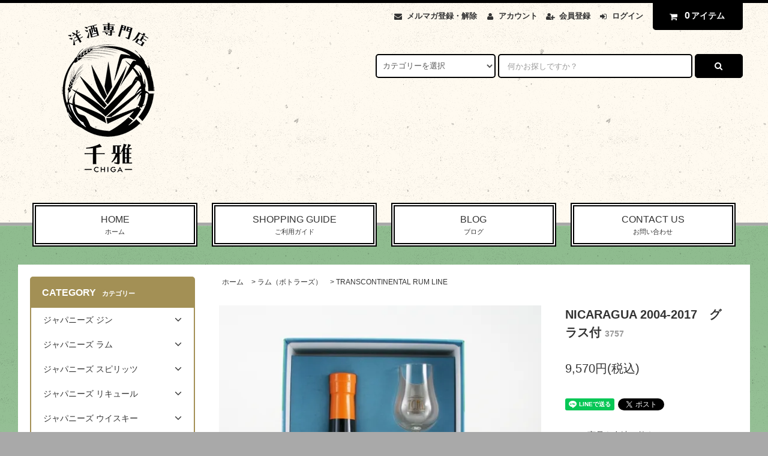

--- FILE ---
content_type: text/html; charset=EUC-JP
request_url: https://youshuchiga.shop-pro.jp/?pid=131748546
body_size: 34445
content:
<!DOCTYPE html PUBLIC "-//W3C//DTD XHTML 1.0 Transitional//EN" "http://www.w3.org/TR/xhtml1/DTD/xhtml1-transitional.dtd">
<html xmlns:og="http://ogp.me/ns#" xmlns:fb="http://www.facebook.com/2008/fbml" xmlns:mixi="http://mixi-platform.com/ns#" xmlns="http://www.w3.org/1999/xhtml" xml:lang="ja" lang="ja" dir="ltr">
<head>
<meta http-equiv="content-type" content="text/html; charset=euc-jp" />
<meta http-equiv="X-UA-Compatible" content="IE=edge,chrome=1" />
<title>NICARAGUA 2004-2017　グラス付 - 大阪の洋酒専門店　千雅　テキーラ・ラム・ジン・リキュール・ウィスキー・クラフトビールの販売。通販・店頭販売と業務用配送もしています。</title>
<meta name="Keywords" content="NICARAGUA 2004-2017　グラス付,洋酒" />
<meta name="Description" content="テイスティングノート &#8211;　心地良いフルーツ、ココア、アプリコットにフローラルの香りがだんだんと甘くなり、クリーブリュレとエキゾチックなフルーツ。なめらかなアタックは少しスパイシー、リコリスとショウガや植物の根。フィニッシュはジュ" />
<meta name="Author" content="" />
<meta name="Copyright" content="GMOペパボ" />
<meta http-equiv="content-style-type" content="text/css" />
<meta http-equiv="content-script-type" content="text/javascript" />
<link rel="stylesheet" href="https://youshuchiga.shop-pro.jp/css/framework/colormekit.css" type="text/css" />
<link rel="stylesheet" href="https://youshuchiga.shop-pro.jp/css/framework/colormekit-responsive.css" type="text/css" />
<link rel="stylesheet" href="https://img06.shop-pro.jp/PA01160/889/css/3/index.css?cmsp_timestamp=20220829190813" type="text/css" />

<link rel="alternate" type="application/rss+xml" title="rss" href="https://youshuchiga.shop-pro.jp/?mode=rss" />
<script type="text/javascript" src="//ajax.googleapis.com/ajax/libs/jquery/1.11.0/jquery.min.js" ></script>
<meta property="og:title" content="NICARAGUA 2004-2017　グラス付 - 大阪の洋酒専門店　千雅　テキーラ・ラム・ジン・リキュール・ウィスキー・クラフトビールの販売。通販・店頭販売と業務用配送もしています。" />
<meta property="og:description" content="テイスティングノート &#8211;　心地良いフルーツ、ココア、アプリコットにフローラルの香りがだんだんと甘くなり、クリーブリュレとエキゾチックなフルーツ。なめらかなアタックは少しスパイシー、リコリスとショウガや植物の根。フィニッシュはジュ" />
<meta property="og:url" content="https://youshuchiga.shop-pro.jp?pid=131748546" />
<meta property="og:site_name" content="大阪の洋酒専門店　千雅　テキーラ・ラム・ジン・リキュール・ウィスキー・クラフトビールの販売。通販・店頭販売と業務用配送もしています。" />
<meta property="og:image" content="https://img06.shop-pro.jp/PA01160/889/product/131748546.jpg?cmsp_timestamp=20180707194622"/>
<meta property="og:type" content="product" />
<meta property="product:price:amount" content="9570" />
<meta property="product:price:currency" content="JPY" />
<meta property="product:product_link" content="https://youshuchiga.shop-pro.jp?pid=131748546" />
<script>
  var Colorme = {"page":"product","shop":{"account_id":"PA01160889","title":"\u5927\u962a\u306e\u6d0b\u9152\u5c02\u9580\u5e97\u3000\u5343\u96c5\u3000\u30c6\u30ad\u30fc\u30e9\u30fb\u30e9\u30e0\u30fb\u30b8\u30f3\u30fb\u30ea\u30ad\u30e5\u30fc\u30eb\u30fb\u30a6\u30a3\u30b9\u30ad\u30fc\u30fb\u30af\u30e9\u30d5\u30c8\u30d3\u30fc\u30eb\u306e\u8ca9\u58f2\u3002\u901a\u8ca9\u30fb\u5e97\u982d\u8ca9\u58f2\u3068\u696d\u52d9\u7528\u914d\u9001\u3082\u3057\u3066\u3044\u307e\u3059\u3002"},"basket":{"total_price":0,"items":[]},"customer":{"id":null},"inventory_control":"product","product":{"shop_uid":"PA01160889","id":131748546,"name":"NICARAGUA 2004-2017\u3000\u30b0\u30e9\u30b9\u4ed8","model_number":"3757","stock_num":2,"sales_price":8700,"sales_price_including_tax":9570,"variants":[],"category":{"id_big":1991343,"id_small":13},"groups":[],"members_price":8700,"members_price_including_tax":9570}};

  (function() {
    function insertScriptTags() {
      var scriptTagDetails = [{"src":"https:\/\/free-shipping-notifier-assets.colorme.app\/shop.js","integrity":null},{"src":"https:\/\/disable-right-click.colorme.app\/js\/disable-right-click.js","integrity":null}];
      var entry = document.getElementsByTagName('script')[0];

      scriptTagDetails.forEach(function(tagDetail) {
        var script = document.createElement('script');

        script.type = 'text/javascript';
        script.src = tagDetail.src;
        script.async = true;

        if( tagDetail.integrity ) {
          script.integrity = tagDetail.integrity;
          script.setAttribute('crossorigin', 'anonymous');
        }

        entry.parentNode.insertBefore(script, entry);
      })
    }

    window.addEventListener('load', insertScriptTags, false);
  })();
</script>
<script async src="https://zen.one/analytics.js"></script>
</head>
<body>
<meta name="colorme-acc-payload" content="?st=1&pt=10029&ut=131748546&at=PA01160889&v=20260129005507&re=&cn=b60176c7e9ea4b7f80d69a4417ad2dce" width="1" height="1" alt="" /><script>!function(){"use strict";Array.prototype.slice.call(document.getElementsByTagName("script")).filter((function(t){return t.src&&t.src.match(new RegExp("dist/acc-track.js$"))})).forEach((function(t){return document.body.removeChild(t)})),function t(c){var r=arguments.length>1&&void 0!==arguments[1]?arguments[1]:0;if(!(r>=c.length)){var e=document.createElement("script");e.onerror=function(){return t(c,r+1)},e.src="https://"+c[r]+"/dist/acc-track.js?rev=3",document.body.appendChild(e)}}(["acclog001.shop-pro.jp","acclog002.shop-pro.jp"])}();</script><link rel="stylesheet" href="https://img.shop-pro.jp/tmpl_js/82/font-awesome/css/font-awesome.min.css">
<script src="https://img.shop-pro.jp/tmpl_js/82/utility.index.js"></script>
<script src="https://img.shop-pro.jp/tmpl_js/82/smoothscroll.js"></script>
<script src="https://img.shop-pro.jp/tmpl_js/82/jquery.ah-placeholder.js"></script>

<div id="wrapper" class="wrapper">
  <div class="visible-desktop">
    <div id="snavi" class="snavi snavi__section section__block hide">



                                    


                                                            


                                                                                                                                                    <div class="snavi__inner">
        <ul class="snavi-list container row">
                                    <li class="snavi-list__unit col col-lg-6">
                <a href="javascript:void(0)" class="snavi-list__link">
                  CATEGORY
                  <span class="section__suffix snavi__suffix">カテゴリー</span>
                  <span class="snavi-list__triangle hide"></span>
                </a>
                <div class="mnavi">
                  <ul class="mnavi-list container">
                                <li class="mnavi-list__unit">
                      <a href="https://youshuchiga.shop-pro.jp/?mode=cate&cbid=2511365&csid=0&sort=n" class="mnavi-list__link">
                        ジャパニーズ ジン
                      </a>
                    </li>
                                                      <li class="mnavi-list__unit">
                      <a href="https://youshuchiga.shop-pro.jp/?mode=cate&cbid=2665434&csid=0&sort=n" class="mnavi-list__link">
                        ジャパニーズ ラム
                      </a>
                    </li>
                                                      <li class="mnavi-list__unit">
                      <a href="https://youshuchiga.shop-pro.jp/?mode=cate&cbid=2976915&csid=0&sort=n" class="mnavi-list__link">
                        ジャパニーズ スピリッツ
                      </a>
                    </li>
                                                      <li class="mnavi-list__unit">
                      <a href="https://youshuchiga.shop-pro.jp/?mode=cate&cbid=2376436&csid=0&sort=n" class="mnavi-list__link">
                        ジャパニーズ リキュール
                      </a>
                    </li>
                                                      <li class="mnavi-list__unit">
                      <a href="https://youshuchiga.shop-pro.jp/?mode=cate&cbid=1181164&csid=0&sort=n" class="mnavi-list__link">
                        ジャパニーズ ウイスキー
                      </a>
                    </li>
                                                      <li class="mnavi-list__unit">
                      <a href="https://youshuchiga.shop-pro.jp/?mode=cate&cbid=1180124&csid=0&sort=n" class="mnavi-list__link">
                        ジン
                      </a>
                    </li>
                                                      <li class="mnavi-list__unit">
                      <a href="https://youshuchiga.shop-pro.jp/?mode=cate&cbid=1181170&csid=0&sort=n" class="mnavi-list__link">
                        テキーラ
                      </a>
                    </li>
                                                      <li class="mnavi-list__unit">
                      <a href="https://youshuchiga.shop-pro.jp/?mode=cate&cbid=2511335&csid=0&sort=n" class="mnavi-list__link">
                        メスカル・ソトル・ライシージャ・バカノラ
                      </a>
                    </li>
                                                      <li class="mnavi-list__unit">
                      <a href="https://youshuchiga.shop-pro.jp/?mode=cate&cbid=2976902&csid=0&sort=n" class="mnavi-list__link">
                        フレンチ・クレオール・ラム
                      </a>
                    </li>
                                                      <li class="mnavi-list__unit">
                      <a href="https://youshuchiga.shop-pro.jp/?mode=cate&cbid=2702876&csid=0&sort=n" class="mnavi-list__link">
                        ラム（カリブ海地域）
                      </a>
                    </li>
                                                      <li class="mnavi-list__unit">
                      <a href="https://youshuchiga.shop-pro.jp/?mode=cate&cbid=2702879&csid=0&sort=n" class="mnavi-list__link">
                        ラム（中南米地域）
                      </a>
                    </li>
                                                      <li class="mnavi-list__unit">
                      <a href="https://youshuchiga.shop-pro.jp/?mode=cate&cbid=2702880&csid=0&sort=n" class="mnavi-list__link">
                        ラム（アフリカ地域）
                      </a>
                    </li>
                                                      <li class="mnavi-list__unit">
                      <a href="https://youshuchiga.shop-pro.jp/?mode=cate&cbid=2702881&csid=0&sort=n" class="mnavi-list__link">
                        ラム（アジア・ヨーロッパ・オセアニア地域）
                      </a>
                    </li>
                                                      <li class="mnavi-list__unit">
                      <a href="https://youshuchiga.shop-pro.jp/?mode=cate&cbid=1991343&csid=0&sort=n" class="mnavi-list__link">
                        ラム（ボトラーズ）
                      </a>
                    </li>
                                                      <li class="mnavi-list__unit">
                      <a href="https://youshuchiga.shop-pro.jp/?mode=cate&cbid=2558704&csid=0&sort=n" class="mnavi-list__link">
                        カシャッサ
                      </a>
                    </li>
                                                      <li class="mnavi-list__unit">
                      <a href="https://youshuchiga.shop-pro.jp/?mode=cate&cbid=1181167&csid=0&sort=n" class="mnavi-list__link">
                        ウォッカ
                      </a>
                    </li>
                                                      <li class="mnavi-list__unit">
                      <a href="https://youshuchiga.shop-pro.jp/?mode=cate&cbid=1181171&csid=0&sort=n" class="mnavi-list__link">
                        スピリッツ
                      </a>
                    </li>
                                                      <li class="mnavi-list__unit">
                      <a href="https://youshuchiga.shop-pro.jp/?mode=cate&cbid=1180125&csid=0&sort=n" class="mnavi-list__link">
                        リキュール
                      </a>
                    </li>
                                                      <li class="mnavi-list__unit">
                      <a href="https://youshuchiga.shop-pro.jp/?mode=cate&cbid=2138929&csid=0&sort=n" class="mnavi-list__link">
                        ビターズ
                      </a>
                    </li>
                                                      <li class="mnavi-list__unit">
                      <a href="https://youshuchiga.shop-pro.jp/?mode=cate&cbid=1886320&csid=0&sort=n" class="mnavi-list__link">
                        ベルモット
                      </a>
                    </li>
                                                      <li class="mnavi-list__unit">
                      <a href="https://youshuchiga.shop-pro.jp/?mode=cate&cbid=1886321&csid=0&sort=n" class="mnavi-list__link">
                        シェリー
                      </a>
                    </li>
                                                      <li class="mnavi-list__unit">
                      <a href="https://youshuchiga.shop-pro.jp/?mode=cate&cbid=1886322&csid=0&sort=n" class="mnavi-list__link">
                        ポート
                      </a>
                    </li>
                                                      <li class="mnavi-list__unit">
                      <a href="https://youshuchiga.shop-pro.jp/?mode=cate&cbid=1886323&csid=0&sort=n" class="mnavi-list__link">
                        マディラ
                      </a>
                    </li>
                                                      <li class="mnavi-list__unit">
                      <a href="https://youshuchiga.shop-pro.jp/?mode=cate&cbid=1886326&csid=0&sort=n" class="mnavi-list__link">
                        マラガ・マルサラ
                      </a>
                    </li>
                                                      <li class="mnavi-list__unit">
                      <a href="https://youshuchiga.shop-pro.jp/?mode=cate&cbid=2558707&csid=0&sort=n" class="mnavi-list__link">
                        ピスコ
                      </a>
                    </li>
                                                      <li class="mnavi-list__unit">
                      <a href="https://youshuchiga.shop-pro.jp/?mode=cate&cbid=2777548&csid=0&sort=n" class="mnavi-list__link">
                        シンガニ
                      </a>
                    </li>
                                                      <li class="mnavi-list__unit">
                      <a href="https://youshuchiga.shop-pro.jp/?mode=cate&cbid=2927763&csid=0&sort=n" class="mnavi-list__link">
                        スリヴォヴィッツ
                      </a>
                    </li>
                                                      <li class="mnavi-list__unit">
                      <a href="https://youshuchiga.shop-pro.jp/?mode=cate&cbid=1463223&csid=0&sort=n" class="mnavi-list__link">
                        カルヴァドス
                      </a>
                    </li>
                                                      <li class="mnavi-list__unit">
                      <a href="https://youshuchiga.shop-pro.jp/?mode=cate&cbid=1463208&csid=0&sort=n" class="mnavi-list__link">
                        コニャック
                      </a>
                    </li>
                                                      <li class="mnavi-list__unit">
                      <a href="https://youshuchiga.shop-pro.jp/?mode=cate&cbid=1463209&csid=0&sort=n" class="mnavi-list__link">
                        アルマニャック
                      </a>
                    </li>
                                                      <li class="mnavi-list__unit">
                      <a href="https://youshuchiga.shop-pro.jp/?mode=cate&cbid=1463222&csid=0&sort=n" class="mnavi-list__link">
                        マール・グラッパ
                      </a>
                    </li>
                                                      <li class="mnavi-list__unit">
                      <a href="https://youshuchiga.shop-pro.jp/?mode=cate&cbid=1463221&csid=0&sort=n" class="mnavi-list__link">
                        世界のブランデー
                      </a>
                    </li>
                                                      <li class="mnavi-list__unit">
                      <a href="https://youshuchiga.shop-pro.jp/?mode=cate&cbid=1181161&csid=0&sort=n" class="mnavi-list__link">
                        バーボン
                      </a>
                    </li>
                                                      <li class="mnavi-list__unit">
                      <a href="https://youshuchiga.shop-pro.jp/?mode=cate&cbid=1181163&csid=0&sort=n" class="mnavi-list__link">
                        カナディアン
                      </a>
                    </li>
                                                      <li class="mnavi-list__unit">
                      <a href="https://youshuchiga.shop-pro.jp/?mode=cate&cbid=1181159&csid=0&sort=n" class="mnavi-list__link">
                        アイリッシュ
                      </a>
                    </li>
                                                      <li class="mnavi-list__unit">
                      <a href="https://youshuchiga.shop-pro.jp/?mode=cate&cbid=1181801&csid=0&sort=n" class="mnavi-list__link">
                        世界のウィスキー
                      </a>
                    </li>
                                                      <li class="mnavi-list__unit">
                      <a href="https://youshuchiga.shop-pro.jp/?mode=cate&cbid=1457415&csid=0&sort=n" class="mnavi-list__link">
                        シングルモルト　ハイランド
                      </a>
                    </li>
                                                      <li class="mnavi-list__unit">
                      <a href="https://youshuchiga.shop-pro.jp/?mode=cate&cbid=1457412&csid=0&sort=n" class="mnavi-list__link">
                        シングルモルト　スペイサイド
                      </a>
                    </li>
                                                      <li class="mnavi-list__unit">
                      <a href="https://youshuchiga.shop-pro.jp/?mode=cate&cbid=1457416&csid=0&sort=n" class="mnavi-list__link">
                        シングルモルト　アイラ
                      </a>
                    </li>
                                                      <li class="mnavi-list__unit">
                      <a href="https://youshuchiga.shop-pro.jp/?mode=cate&cbid=1457418&csid=0&sort=n" class="mnavi-list__link">
                        シングルモルト　ローランド
                      </a>
                    </li>
                                                      <li class="mnavi-list__unit">
                      <a href="https://youshuchiga.shop-pro.jp/?mode=cate&cbid=1457421&csid=0&sort=n" class="mnavi-list__link">
                        シングルモルト　キャンベルタウン
                      </a>
                    </li>
                                                      <li class="mnavi-list__unit">
                      <a href="https://youshuchiga.shop-pro.jp/?mode=cate&cbid=1457419&csid=0&sort=n" class="mnavi-list__link">
                        シングルモルト　スカイ
                      </a>
                    </li>
                                                      <li class="mnavi-list__unit">
                      <a href="https://youshuchiga.shop-pro.jp/?mode=cate&cbid=1457420&csid=0&sort=n" class="mnavi-list__link">
                        シングルモルト　オークニー
                      </a>
                    </li>
                                                      <li class="mnavi-list__unit">
                      <a href="https://youshuchiga.shop-pro.jp/?mode=cate&cbid=1457429&csid=0&sort=n" class="mnavi-list__link">
                        シングルモルト　アイランズ
                      </a>
                    </li>
                                                      <li class="mnavi-list__unit">
                      <a href="https://youshuchiga.shop-pro.jp/?mode=cate&cbid=1457426&csid=0&sort=n" class="mnavi-list__link">
                        シングルモルト　ジュラ
                      </a>
                    </li>
                                                      <li class="mnavi-list__unit">
                      <a href="https://youshuchiga.shop-pro.jp/?mode=cate&cbid=1457428&csid=0&sort=n" class="mnavi-list__link">
                        シングルモルト　アラン
                      </a>
                    </li>
                                                      <li class="mnavi-list__unit">
                      <a href="https://youshuchiga.shop-pro.jp/?mode=cate&cbid=1916035&csid=0&sort=n" class="mnavi-list__link">
                        ボトラーズ　ウィスキー
                      </a>
                    </li>
                                                      <li class="mnavi-list__unit">
                      <a href="https://youshuchiga.shop-pro.jp/?mode=cate&cbid=1458934&csid=0&sort=n" class="mnavi-list__link">
                        花と動物シリーズ
                      </a>
                    </li>
                                                      <li class="mnavi-list__unit">
                      <a href="https://youshuchiga.shop-pro.jp/?mode=cate&cbid=1459136&csid=0&sort=n" class="mnavi-list__link">
                        ブレンデッドモルト
                      </a>
                    </li>
                                                      <li class="mnavi-list__unit">
                      <a href="https://youshuchiga.shop-pro.jp/?mode=cate&cbid=1181158&csid=0&sort=n" class="mnavi-list__link">
                        ブレンデッドスコッチ
                      </a>
                    </li>
                                                      <li class="mnavi-list__unit">
                      <a href="https://youshuchiga.shop-pro.jp/?mode=cate&cbid=2355358&csid=0&sort=n" class="mnavi-list__link">
                        焼酎・泡盛
                      </a>
                    </li>
                                                      <li class="mnavi-list__unit">
                      <a href="https://youshuchiga.shop-pro.jp/?mode=cate&cbid=2788332&csid=0&sort=n" class="mnavi-list__link">
                        日本酒
                      </a>
                    </li>
                                                      <li class="mnavi-list__unit">
                      <a href="https://youshuchiga.shop-pro.jp/?mode=cate&cbid=2977912&csid=0&sort=n" class="mnavi-list__link">
                        みりん
                      </a>
                    </li>
                                                      <li class="mnavi-list__unit">
                      <a href="https://youshuchiga.shop-pro.jp/?mode=cate&cbid=1181117&csid=0&sort=n" class="mnavi-list__link">
                        飲料
                      </a>
                    </li>
                                                      <li class="mnavi-list__unit">
                      <a href="https://youshuchiga.shop-pro.jp/?mode=cate&cbid=2864783&csid=0&sort=n" class="mnavi-list__link">
                        冷凍ピューレ
                      </a>
                    </li>
                                                      <li class="mnavi-list__unit">
                      <a href="https://youshuchiga.shop-pro.jp/?mode=cate&cbid=1181118&csid=0&sort=n" class="mnavi-list__link">
                        シロップ
                      </a>
                    </li>
                                                      <li class="mnavi-list__unit">
                      <a href="https://youshuchiga.shop-pro.jp/?mode=cate&cbid=2967939&csid=0&sort=n" class="mnavi-list__link">
                        食品
                      </a>
                    </li>
                                                      <li class="mnavi-list__unit">
                      <a href="https://youshuchiga.shop-pro.jp/?mode=cate&cbid=1181120&csid=0&sort=n" class="mnavi-list__link">
                        カクテルグッズ
                      </a>
                    </li>
                                                      <li class="mnavi-list__unit">
                      <a href="https://youshuchiga.shop-pro.jp/?mode=cate&cbid=2492232&csid=0&sort=n" class="mnavi-list__link">
                        辰巳蒸留所
                      </a>
                    </li>
                                                      <li class="mnavi-list__unit">
                      <a href="https://youshuchiga.shop-pro.jp/?mode=cate&cbid=2400179&csid=0&sort=n" class="mnavi-list__link">
                        取り扱い中止・廃盤
                      </a>
                    </li>
                              </ul>
                                      <div class="mnavi-bottom container">
                                              <p class="text-pr">
                          <a href="テキスト誘導リンク先">テキスト誘導</a>
                        </p>
                                                                    <ul class="sns-list mnavi-bottom-list">
                                                      <li class="sns-list__unit mnavi-bottom-list__unit">
                              <a href="ソーシャルアイコンリンク先-twitter" class="sns-list__link">
                                <i class="fa fa-lg fa-twitter"></i>
                              </a>
                            </li>
                                                                                <li class="sns-list__unit mnavi-bottom-list__unit">
                              <a href="ソーシャルアイコンリンク先-facebook" class="sns-list__link">
                                <i class="fa fa-lg fa-facebook"></i>
                              </a>
                            </li>
                                                                                <li class="sns-list__unit mnavi-bottom-list__unit">
                              <a href="ソーシャルアイコンリンク先-instagram" class="sns-list__link">
                                <i class="fa fa-lg fa-instagram"></i>
                              </a>
                            </li>
                                                                                <li class="sns-list__unit mnavi-bottom-list__unit">
                              <a href="ソーシャルアイコンリンク先-googleplus" class="sns-list__link">
                                <i class="fa fa-lg fa-google-plus"></i>
                              </a>
                            </li>
                                                                                <li class="sns-list__unit mnavi-bottom-list__unit">
                              <a href="ソーシャルアイコンリンク先-pinterest" class="sns-list__link">
                                <i class="fa fa-lg fa-pinterest-p"></i>
                              </a>
                            </li>
                                                  </ul>
                                          </div>
                                  </div>
              </li>
                                                          <li class="snavi-list__unit col col-lg-6">
                <a href="javascript:void(0)" class="snavi-list__link">
                  GROUP
                  <span class="section__suffix snavi__suffix">グループ</span>
                  <span class="snavi-list__triangle hide"></span>
                </a>
                <div class="mnavi">
                  <ul class="mnavi-list container">
                                <li class="mnavi-list__unit">
                      <a href="https://youshuchiga.shop-pro.jp/?mode=grp&gid=2879767&sort=n" class="mnavi-list__link">
                        コートーコーポレーション
                      </a>
                    </li>
                                                      <li class="mnavi-list__unit">
                      <a href="https://youshuchiga.shop-pro.jp/?mode=grp&gid=2879783&sort=n" class="mnavi-list__link">
                        ジャパンメディアセールス
                      </a>
                    </li>
                                                      <li class="mnavi-list__unit">
                      <a href="https://youshuchiga.shop-pro.jp/?mode=grp&gid=2879781&sort=n" class="mnavi-list__link">
                        ユニオンリカーズ
                      </a>
                    </li>
                                                      <li class="mnavi-list__unit">
                      <a href="https://youshuchiga.shop-pro.jp/?mode=grp&gid=2879780&sort=n" class="mnavi-list__link">
                        リードオフジャパン
                      </a>
                    </li>
                              </ul>
                                      <div class="mnavi-bottom container">
                                              <p class="text-pr">
                          <a href="テキスト誘導リンク先">テキスト誘導</a>
                        </p>
                                                                    <ul class="sns-list mnavi-bottom-list">
                                                      <li class="sns-list__unit mnavi-bottom-list__unit">
                              <a href="ソーシャルアイコンリンク先-twitter" class="sns-list__link">
                                <i class="fa fa-lg fa-twitter"></i>
                              </a>
                            </li>
                                                                                <li class="sns-list__unit mnavi-bottom-list__unit">
                              <a href="ソーシャルアイコンリンク先-facebook" class="sns-list__link">
                                <i class="fa fa-lg fa-facebook"></i>
                              </a>
                            </li>
                                                                                <li class="sns-list__unit mnavi-bottom-list__unit">
                              <a href="ソーシャルアイコンリンク先-instagram" class="sns-list__link">
                                <i class="fa fa-lg fa-instagram"></i>
                              </a>
                            </li>
                                                                                <li class="sns-list__unit mnavi-bottom-list__unit">
                              <a href="ソーシャルアイコンリンク先-googleplus" class="sns-list__link">
                                <i class="fa fa-lg fa-google-plus"></i>
                              </a>
                            </li>
                                                                                <li class="sns-list__unit mnavi-bottom-list__unit">
                              <a href="ソーシャルアイコンリンク先-pinterest" class="sns-list__link">
                                <i class="fa fa-lg fa-pinterest-p"></i>
                              </a>
                            </li>
                                                  </ul>
                                          </div>
                                  </div>
              </li>
                                        </ul>
      </div>
    </div>
  </div>
  <div id="header" class="header header__section section__block">
    <div class="header__inner container row">
              <h1 class="header__left header-logo header-logo__image col col-md-12 col-lg-4">
          <a href="./"><img src="https://img06.shop-pro.jp/PA01160/889/PA01160889.png?cmsp_timestamp=20260110175529" alt="大阪の洋酒専門店　千雅　テキーラ・ラム・ジン・リキュール・ウィスキー・クラフトビールの販売。通販・店頭販売と業務用配送もしています。" /></a>
        </h1>
            <div class="header__right col col-lg-8">
        <ul class="header-tools fa-ul">
                      <li class="header-tools__unit">
              <a href="https://youshuchiga.shop-pro.jp/customer/newsletter/subscriptions/new"><i class="fa fa-envelope fa-li"></i>メルマガ登録・解除</a>
            </li>
                    <li class="header-tools__unit">
            <a href="https://youshuchiga.shop-pro.jp/?mode=myaccount"><i class="fa fa-user fa-li"></i>アカウント</a>
          </li>
                                                    <li class="header-tools__unit">
                  <a href="https://youshuchiga.shop-pro.jp/customer/signup/new"><i class="fa fa-user-plus fa-li"></i>会員登録</a>
                </li>
                            <li class="header-tools__unit">
                <a href="https://youshuchiga.shop-pro.jp/?mode=login&shop_back_url=https%3A%2F%2Fyoushuchiga.shop-pro.jp%2F"><i class="fa fa-sign-in fa-li"></i>ログイン</a>
              </li>
                                <li class="header-tools__unit header-tools__unit-cart">
            <a href="https://youshuchiga.shop-pro.jp/cart/proxy/basket?shop_id=PA01160889&shop_domain=youshuchiga.shop-pro.jp" class="btn btn-primary header-tools__btn">
              <i class="fa fa-shopping-cart fa-li"></i>
              <span class="header-tools__count">0</span>アイテム
            </a>
          </li>
        </ul>
        <form action="https://youshuchiga.shop-pro.jp/" method="GET" class="header-search">
          <div class="row">
            <input type="hidden" name="mode" value="srh" /><input type="hidden" name="sort" value="n" />
            <select name="cid" class="header-search__select">
              <option value="">カテゴリーを選択</option>
                              <option value="2511365,0">ジャパニーズ ジン</option>
                              <option value="2665434,0">ジャパニーズ ラム</option>
                              <option value="2976915,0">ジャパニーズ スピリッツ</option>
                              <option value="2376436,0">ジャパニーズ リキュール</option>
                              <option value="1181164,0">ジャパニーズ ウイスキー</option>
                              <option value="1180124,0">ジン</option>
                              <option value="1181170,0">テキーラ</option>
                              <option value="2511335,0">メスカル・ソトル・ライシージャ・バカノラ</option>
                              <option value="2976902,0">フレンチ・クレオール・ラム</option>
                              <option value="2702876,0">ラム（カリブ海地域）</option>
                              <option value="2702879,0">ラム（中南米地域）</option>
                              <option value="2702880,0">ラム（アフリカ地域）</option>
                              <option value="2702881,0">ラム（アジア・ヨーロッパ・オセアニア地域）</option>
                              <option value="1991343,0">ラム（ボトラーズ）</option>
                              <option value="2558704,0">カシャッサ</option>
                              <option value="1181167,0">ウォッカ</option>
                              <option value="1181171,0">スピリッツ</option>
                              <option value="1180125,0">リキュール</option>
                              <option value="2138929,0">ビターズ</option>
                              <option value="1886320,0">ベルモット</option>
                              <option value="1886321,0">シェリー</option>
                              <option value="1886322,0">ポート</option>
                              <option value="1886323,0">マディラ</option>
                              <option value="1886326,0">マラガ・マルサラ</option>
                              <option value="2558707,0">ピスコ</option>
                              <option value="2777548,0">シンガニ</option>
                              <option value="2927763,0">スリヴォヴィッツ</option>
                              <option value="1463223,0">カルヴァドス</option>
                              <option value="1463208,0">コニャック</option>
                              <option value="1463209,0">アルマニャック</option>
                              <option value="1463222,0">マール・グラッパ</option>
                              <option value="1463221,0">世界のブランデー</option>
                              <option value="1181161,0">バーボン</option>
                              <option value="1181163,0">カナディアン</option>
                              <option value="1181159,0">アイリッシュ</option>
                              <option value="1181801,0">世界のウィスキー</option>
                              <option value="1457415,0">シングルモルト　ハイランド</option>
                              <option value="1457412,0">シングルモルト　スペイサイド</option>
                              <option value="1457416,0">シングルモルト　アイラ</option>
                              <option value="1457418,0">シングルモルト　ローランド</option>
                              <option value="1457421,0">シングルモルト　キャンベルタウン</option>
                              <option value="1457419,0">シングルモルト　スカイ</option>
                              <option value="1457420,0">シングルモルト　オークニー</option>
                              <option value="1457429,0">シングルモルト　アイランズ</option>
                              <option value="1457426,0">シングルモルト　ジュラ</option>
                              <option value="1457428,0">シングルモルト　アラン</option>
                              <option value="1916035,0">ボトラーズ　ウィスキー</option>
                              <option value="1458934,0">花と動物シリーズ</option>
                              <option value="1459136,0">ブレンデッドモルト</option>
                              <option value="1181158,0">ブレンデッドスコッチ</option>
                              <option value="2355358,0">焼酎・泡盛</option>
                              <option value="2788332,0">日本酒</option>
                              <option value="2977912,0">みりん</option>
                              <option value="1181117,0">飲料</option>
                              <option value="2864783,0">冷凍ピューレ</option>
                              <option value="1181118,0">シロップ</option>
                              <option value="2967939,0">食品</option>
                              <option value="1181120,0">カクテルグッズ</option>
                              <option value="2492232,0">辰巳蒸留所</option>
                              <option value="2400179,0">取り扱い中止・廃盤</option>
                          </select>
            <input type="text" name="keyword" placeholder="何かお探しですか？" class="header-search__box" />
            <button class="btn btn-primary header-search__btn"><i class="fa fa-search fa-lg fa-fw"></i></button>
          </div>
        </form>
      </div>
      <ul class="header-tools-phone hidden-desktop">
        <li class="header-tools-phone__unit">
          <a href="javascript:TabBlockToggle('header-tools');">
            <i class="fa fa-2x fa-bars"></i>
          </a>
        </li>
        <li class="header-tools-phone__unit">
          <a href="javascript:TabBlockToggle('header-tools__search-form');">
            <i class="fa fa-2x fa-search"></i>
          </a>
        </li>
        <li class="header-tools-phone__unit">
          <a href="javascript:TabBlockToggle('header-tools__user-nav');">
            <i class="fa fa-2x fa-user"></i>
          </a>
        </li>
        <li class="header-tools-phone__unit">
          <a href="https://youshuchiga.shop-pro.jp/cart/proxy/basket?shop_id=PA01160889&shop_domain=youshuchiga.shop-pro.jp">
            <i class="fa fa-2x fa-shopping-cart"></i>
          </a>
        </li>
      </ul>
      <div class="tab-block hidden-desktop">
        <div class="tab-block--hidden" data-visible-target="header-tools" data-block="tab-content">
          <ul class="tab-block-list">
            <li class="tab-block-list__unit">
              <span class="tab-block-list__link">CATEGORY</span>
              <ul class="tb-pulldown-list">
                                  <li class="tb-pulldown-list__unit">
                    <a href="https://youshuchiga.shop-pro.jp/?mode=cate&cbid=2511365&csid=0&sort=n" class="tb-pulldown-list__link">
                      ジャパニーズ ジン
                    </a>
                  </li>
                                  <li class="tb-pulldown-list__unit">
                    <a href="https://youshuchiga.shop-pro.jp/?mode=cate&cbid=2665434&csid=0&sort=n" class="tb-pulldown-list__link">
                      ジャパニーズ ラム
                    </a>
                  </li>
                                  <li class="tb-pulldown-list__unit">
                    <a href="https://youshuchiga.shop-pro.jp/?mode=cate&cbid=2976915&csid=0&sort=n" class="tb-pulldown-list__link">
                      ジャパニーズ スピリッツ
                    </a>
                  </li>
                                  <li class="tb-pulldown-list__unit">
                    <a href="https://youshuchiga.shop-pro.jp/?mode=cate&cbid=2376436&csid=0&sort=n" class="tb-pulldown-list__link">
                      ジャパニーズ リキュール
                    </a>
                  </li>
                                  <li class="tb-pulldown-list__unit">
                    <a href="https://youshuchiga.shop-pro.jp/?mode=cate&cbid=1181164&csid=0&sort=n" class="tb-pulldown-list__link">
                      ジャパニーズ ウイスキー
                    </a>
                  </li>
                                  <li class="tb-pulldown-list__unit">
                    <a href="https://youshuchiga.shop-pro.jp/?mode=cate&cbid=1180124&csid=0&sort=n" class="tb-pulldown-list__link">
                      ジン
                    </a>
                  </li>
                                  <li class="tb-pulldown-list__unit">
                    <a href="https://youshuchiga.shop-pro.jp/?mode=cate&cbid=1181170&csid=0&sort=n" class="tb-pulldown-list__link">
                      テキーラ
                    </a>
                  </li>
                                  <li class="tb-pulldown-list__unit">
                    <a href="https://youshuchiga.shop-pro.jp/?mode=cate&cbid=2511335&csid=0&sort=n" class="tb-pulldown-list__link">
                      メスカル・ソトル・ライシージャ・バカノラ
                    </a>
                  </li>
                                  <li class="tb-pulldown-list__unit">
                    <a href="https://youshuchiga.shop-pro.jp/?mode=cate&cbid=2976902&csid=0&sort=n" class="tb-pulldown-list__link">
                      フレンチ・クレオール・ラム
                    </a>
                  </li>
                                  <li class="tb-pulldown-list__unit">
                    <a href="https://youshuchiga.shop-pro.jp/?mode=cate&cbid=2702876&csid=0&sort=n" class="tb-pulldown-list__link">
                      ラム（カリブ海地域）
                    </a>
                  </li>
                                  <li class="tb-pulldown-list__unit">
                    <a href="https://youshuchiga.shop-pro.jp/?mode=cate&cbid=2702879&csid=0&sort=n" class="tb-pulldown-list__link">
                      ラム（中南米地域）
                    </a>
                  </li>
                                  <li class="tb-pulldown-list__unit">
                    <a href="https://youshuchiga.shop-pro.jp/?mode=cate&cbid=2702880&csid=0&sort=n" class="tb-pulldown-list__link">
                      ラム（アフリカ地域）
                    </a>
                  </li>
                                  <li class="tb-pulldown-list__unit">
                    <a href="https://youshuchiga.shop-pro.jp/?mode=cate&cbid=2702881&csid=0&sort=n" class="tb-pulldown-list__link">
                      ラム（アジア・ヨーロッパ・オセアニア地域）
                    </a>
                  </li>
                                  <li class="tb-pulldown-list__unit">
                    <a href="https://youshuchiga.shop-pro.jp/?mode=cate&cbid=1991343&csid=0&sort=n" class="tb-pulldown-list__link">
                      ラム（ボトラーズ）
                    </a>
                  </li>
                                  <li class="tb-pulldown-list__unit">
                    <a href="https://youshuchiga.shop-pro.jp/?mode=cate&cbid=2558704&csid=0&sort=n" class="tb-pulldown-list__link">
                      カシャッサ
                    </a>
                  </li>
                                  <li class="tb-pulldown-list__unit">
                    <a href="https://youshuchiga.shop-pro.jp/?mode=cate&cbid=1181167&csid=0&sort=n" class="tb-pulldown-list__link">
                      ウォッカ
                    </a>
                  </li>
                                  <li class="tb-pulldown-list__unit">
                    <a href="https://youshuchiga.shop-pro.jp/?mode=cate&cbid=1181171&csid=0&sort=n" class="tb-pulldown-list__link">
                      スピリッツ
                    </a>
                  </li>
                                  <li class="tb-pulldown-list__unit">
                    <a href="https://youshuchiga.shop-pro.jp/?mode=cate&cbid=1180125&csid=0&sort=n" class="tb-pulldown-list__link">
                      リキュール
                    </a>
                  </li>
                                  <li class="tb-pulldown-list__unit">
                    <a href="https://youshuchiga.shop-pro.jp/?mode=cate&cbid=2138929&csid=0&sort=n" class="tb-pulldown-list__link">
                      ビターズ
                    </a>
                  </li>
                                  <li class="tb-pulldown-list__unit">
                    <a href="https://youshuchiga.shop-pro.jp/?mode=cate&cbid=1886320&csid=0&sort=n" class="tb-pulldown-list__link">
                      ベルモット
                    </a>
                  </li>
                                  <li class="tb-pulldown-list__unit">
                    <a href="https://youshuchiga.shop-pro.jp/?mode=cate&cbid=1886321&csid=0&sort=n" class="tb-pulldown-list__link">
                      シェリー
                    </a>
                  </li>
                                  <li class="tb-pulldown-list__unit">
                    <a href="https://youshuchiga.shop-pro.jp/?mode=cate&cbid=1886322&csid=0&sort=n" class="tb-pulldown-list__link">
                      ポート
                    </a>
                  </li>
                                  <li class="tb-pulldown-list__unit">
                    <a href="https://youshuchiga.shop-pro.jp/?mode=cate&cbid=1886323&csid=0&sort=n" class="tb-pulldown-list__link">
                      マディラ
                    </a>
                  </li>
                                  <li class="tb-pulldown-list__unit">
                    <a href="https://youshuchiga.shop-pro.jp/?mode=cate&cbid=1886326&csid=0&sort=n" class="tb-pulldown-list__link">
                      マラガ・マルサラ
                    </a>
                  </li>
                                  <li class="tb-pulldown-list__unit">
                    <a href="https://youshuchiga.shop-pro.jp/?mode=cate&cbid=2558707&csid=0&sort=n" class="tb-pulldown-list__link">
                      ピスコ
                    </a>
                  </li>
                                  <li class="tb-pulldown-list__unit">
                    <a href="https://youshuchiga.shop-pro.jp/?mode=cate&cbid=2777548&csid=0&sort=n" class="tb-pulldown-list__link">
                      シンガニ
                    </a>
                  </li>
                                  <li class="tb-pulldown-list__unit">
                    <a href="https://youshuchiga.shop-pro.jp/?mode=cate&cbid=2927763&csid=0&sort=n" class="tb-pulldown-list__link">
                      スリヴォヴィッツ
                    </a>
                  </li>
                                  <li class="tb-pulldown-list__unit">
                    <a href="https://youshuchiga.shop-pro.jp/?mode=cate&cbid=1463223&csid=0&sort=n" class="tb-pulldown-list__link">
                      カルヴァドス
                    </a>
                  </li>
                                  <li class="tb-pulldown-list__unit">
                    <a href="https://youshuchiga.shop-pro.jp/?mode=cate&cbid=1463208&csid=0&sort=n" class="tb-pulldown-list__link">
                      コニャック
                    </a>
                  </li>
                                  <li class="tb-pulldown-list__unit">
                    <a href="https://youshuchiga.shop-pro.jp/?mode=cate&cbid=1463209&csid=0&sort=n" class="tb-pulldown-list__link">
                      アルマニャック
                    </a>
                  </li>
                                  <li class="tb-pulldown-list__unit">
                    <a href="https://youshuchiga.shop-pro.jp/?mode=cate&cbid=1463222&csid=0&sort=n" class="tb-pulldown-list__link">
                      マール・グラッパ
                    </a>
                  </li>
                                  <li class="tb-pulldown-list__unit">
                    <a href="https://youshuchiga.shop-pro.jp/?mode=cate&cbid=1463221&csid=0&sort=n" class="tb-pulldown-list__link">
                      世界のブランデー
                    </a>
                  </li>
                                  <li class="tb-pulldown-list__unit">
                    <a href="https://youshuchiga.shop-pro.jp/?mode=cate&cbid=1181161&csid=0&sort=n" class="tb-pulldown-list__link">
                      バーボン
                    </a>
                  </li>
                                  <li class="tb-pulldown-list__unit">
                    <a href="https://youshuchiga.shop-pro.jp/?mode=cate&cbid=1181163&csid=0&sort=n" class="tb-pulldown-list__link">
                      カナディアン
                    </a>
                  </li>
                                  <li class="tb-pulldown-list__unit">
                    <a href="https://youshuchiga.shop-pro.jp/?mode=cate&cbid=1181159&csid=0&sort=n" class="tb-pulldown-list__link">
                      アイリッシュ
                    </a>
                  </li>
                                  <li class="tb-pulldown-list__unit">
                    <a href="https://youshuchiga.shop-pro.jp/?mode=cate&cbid=1181801&csid=0&sort=n" class="tb-pulldown-list__link">
                      世界のウィスキー
                    </a>
                  </li>
                                  <li class="tb-pulldown-list__unit">
                    <a href="https://youshuchiga.shop-pro.jp/?mode=cate&cbid=1457415&csid=0&sort=n" class="tb-pulldown-list__link">
                      シングルモルト　ハイランド
                    </a>
                  </li>
                                  <li class="tb-pulldown-list__unit">
                    <a href="https://youshuchiga.shop-pro.jp/?mode=cate&cbid=1457412&csid=0&sort=n" class="tb-pulldown-list__link">
                      シングルモルト　スペイサイド
                    </a>
                  </li>
                                  <li class="tb-pulldown-list__unit">
                    <a href="https://youshuchiga.shop-pro.jp/?mode=cate&cbid=1457416&csid=0&sort=n" class="tb-pulldown-list__link">
                      シングルモルト　アイラ
                    </a>
                  </li>
                                  <li class="tb-pulldown-list__unit">
                    <a href="https://youshuchiga.shop-pro.jp/?mode=cate&cbid=1457418&csid=0&sort=n" class="tb-pulldown-list__link">
                      シングルモルト　ローランド
                    </a>
                  </li>
                                  <li class="tb-pulldown-list__unit">
                    <a href="https://youshuchiga.shop-pro.jp/?mode=cate&cbid=1457421&csid=0&sort=n" class="tb-pulldown-list__link">
                      シングルモルト　キャンベルタウン
                    </a>
                  </li>
                                  <li class="tb-pulldown-list__unit">
                    <a href="https://youshuchiga.shop-pro.jp/?mode=cate&cbid=1457419&csid=0&sort=n" class="tb-pulldown-list__link">
                      シングルモルト　スカイ
                    </a>
                  </li>
                                  <li class="tb-pulldown-list__unit">
                    <a href="https://youshuchiga.shop-pro.jp/?mode=cate&cbid=1457420&csid=0&sort=n" class="tb-pulldown-list__link">
                      シングルモルト　オークニー
                    </a>
                  </li>
                                  <li class="tb-pulldown-list__unit">
                    <a href="https://youshuchiga.shop-pro.jp/?mode=cate&cbid=1457429&csid=0&sort=n" class="tb-pulldown-list__link">
                      シングルモルト　アイランズ
                    </a>
                  </li>
                                  <li class="tb-pulldown-list__unit">
                    <a href="https://youshuchiga.shop-pro.jp/?mode=cate&cbid=1457426&csid=0&sort=n" class="tb-pulldown-list__link">
                      シングルモルト　ジュラ
                    </a>
                  </li>
                                  <li class="tb-pulldown-list__unit">
                    <a href="https://youshuchiga.shop-pro.jp/?mode=cate&cbid=1457428&csid=0&sort=n" class="tb-pulldown-list__link">
                      シングルモルト　アラン
                    </a>
                  </li>
                                  <li class="tb-pulldown-list__unit">
                    <a href="https://youshuchiga.shop-pro.jp/?mode=cate&cbid=1916035&csid=0&sort=n" class="tb-pulldown-list__link">
                      ボトラーズ　ウィスキー
                    </a>
                  </li>
                                  <li class="tb-pulldown-list__unit">
                    <a href="https://youshuchiga.shop-pro.jp/?mode=cate&cbid=1458934&csid=0&sort=n" class="tb-pulldown-list__link">
                      花と動物シリーズ
                    </a>
                  </li>
                                  <li class="tb-pulldown-list__unit">
                    <a href="https://youshuchiga.shop-pro.jp/?mode=cate&cbid=1459136&csid=0&sort=n" class="tb-pulldown-list__link">
                      ブレンデッドモルト
                    </a>
                  </li>
                                  <li class="tb-pulldown-list__unit">
                    <a href="https://youshuchiga.shop-pro.jp/?mode=cate&cbid=1181158&csid=0&sort=n" class="tb-pulldown-list__link">
                      ブレンデッドスコッチ
                    </a>
                  </li>
                                  <li class="tb-pulldown-list__unit">
                    <a href="https://youshuchiga.shop-pro.jp/?mode=cate&cbid=2355358&csid=0&sort=n" class="tb-pulldown-list__link">
                      焼酎・泡盛
                    </a>
                  </li>
                                  <li class="tb-pulldown-list__unit">
                    <a href="https://youshuchiga.shop-pro.jp/?mode=cate&cbid=2788332&csid=0&sort=n" class="tb-pulldown-list__link">
                      日本酒
                    </a>
                  </li>
                                  <li class="tb-pulldown-list__unit">
                    <a href="https://youshuchiga.shop-pro.jp/?mode=cate&cbid=2977912&csid=0&sort=n" class="tb-pulldown-list__link">
                      みりん
                    </a>
                  </li>
                                  <li class="tb-pulldown-list__unit">
                    <a href="https://youshuchiga.shop-pro.jp/?mode=cate&cbid=1181117&csid=0&sort=n" class="tb-pulldown-list__link">
                      飲料
                    </a>
                  </li>
                                  <li class="tb-pulldown-list__unit">
                    <a href="https://youshuchiga.shop-pro.jp/?mode=cate&cbid=2864783&csid=0&sort=n" class="tb-pulldown-list__link">
                      冷凍ピューレ
                    </a>
                  </li>
                                  <li class="tb-pulldown-list__unit">
                    <a href="https://youshuchiga.shop-pro.jp/?mode=cate&cbid=1181118&csid=0&sort=n" class="tb-pulldown-list__link">
                      シロップ
                    </a>
                  </li>
                                  <li class="tb-pulldown-list__unit">
                    <a href="https://youshuchiga.shop-pro.jp/?mode=cate&cbid=2967939&csid=0&sort=n" class="tb-pulldown-list__link">
                      食品
                    </a>
                  </li>
                                  <li class="tb-pulldown-list__unit">
                    <a href="https://youshuchiga.shop-pro.jp/?mode=cate&cbid=1181120&csid=0&sort=n" class="tb-pulldown-list__link">
                      カクテルグッズ
                    </a>
                  </li>
                                  <li class="tb-pulldown-list__unit">
                    <a href="https://youshuchiga.shop-pro.jp/?mode=cate&cbid=2492232&csid=0&sort=n" class="tb-pulldown-list__link">
                      辰巳蒸留所
                    </a>
                  </li>
                                  <li class="tb-pulldown-list__unit">
                    <a href="https://youshuchiga.shop-pro.jp/?mode=cate&cbid=2400179&csid=0&sort=n" class="tb-pulldown-list__link">
                      取り扱い中止・廃盤
                    </a>
                  </li>
                              </ul>
            </li>
                          <li class="tab-block-list__unit">
                <span class="tab-block-list__link">GROUP</span>
                <ul class="tb-pulldown-list">
                                      <li class="tb-pulldown-list__unit">
                      <a href="https://youshuchiga.shop-pro.jp/?mode=grp&gid=2879767&sort=n" class="tb-pulldown-list__link">
                        コートーコーポレーション
                      </a>
                    </li>
                                      <li class="tb-pulldown-list__unit">
                      <a href="https://youshuchiga.shop-pro.jp/?mode=grp&gid=2879783&sort=n" class="tb-pulldown-list__link">
                        ジャパンメディアセールス
                      </a>
                    </li>
                                      <li class="tb-pulldown-list__unit">
                      <a href="https://youshuchiga.shop-pro.jp/?mode=grp&gid=2879781&sort=n" class="tb-pulldown-list__link">
                        ユニオンリカーズ
                      </a>
                    </li>
                                      <li class="tb-pulldown-list__unit">
                      <a href="https://youshuchiga.shop-pro.jp/?mode=grp&gid=2879780&sort=n" class="tb-pulldown-list__link">
                        リードオフジャパン
                      </a>
                    </li>
                                  </ul>
              </li>
                        <li class="tab-block-list__unit">
              <a href="https://youshuchiga.shop-pro.jp/?mode=sk" class="tab-block-list__link">SHOPPING GUIDE</a>
            </li>
                          <li class="tab-block-list__unit">
                <a href="https://note.com/chiganet" class="tab-block-list__link">BLOG</a>
              </li>
                        <li class="tab-block-list__unit">
              <a href="https://youshuchiga.shop-pro.jp/customer/inquiries/new" class="tab-block-list__link">CONTACT US</a>
            </li>
          </ul>
        </div>
        <div class="tab-block--hidden" data-visible-target="header-tools__search-form" data-block="tab-content">
          <ul class="tab-block-list">
            <li class="tab-block-list__unit">
              <form action="https://youshuchiga.shop-pro.jp/" method="GET" class="header-search">
                <div class="row">
                  <input type="hidden" name="mode" value="srh" /><input type="hidden" name="sort" value="n" />
                  <select name="cid" class="header-search__select">
                    <option value="">カテゴリーを選択</option>
                                          <option value="2511365,0">ジャパニーズ ジン</option>
                                          <option value="2665434,0">ジャパニーズ ラム</option>
                                          <option value="2976915,0">ジャパニーズ スピリッツ</option>
                                          <option value="2376436,0">ジャパニーズ リキュール</option>
                                          <option value="1181164,0">ジャパニーズ ウイスキー</option>
                                          <option value="1180124,0">ジン</option>
                                          <option value="1181170,0">テキーラ</option>
                                          <option value="2511335,0">メスカル・ソトル・ライシージャ・バカノラ</option>
                                          <option value="2976902,0">フレンチ・クレオール・ラム</option>
                                          <option value="2702876,0">ラム（カリブ海地域）</option>
                                          <option value="2702879,0">ラム（中南米地域）</option>
                                          <option value="2702880,0">ラム（アフリカ地域）</option>
                                          <option value="2702881,0">ラム（アジア・ヨーロッパ・オセアニア地域）</option>
                                          <option value="1991343,0">ラム（ボトラーズ）</option>
                                          <option value="2558704,0">カシャッサ</option>
                                          <option value="1181167,0">ウォッカ</option>
                                          <option value="1181171,0">スピリッツ</option>
                                          <option value="1180125,0">リキュール</option>
                                          <option value="2138929,0">ビターズ</option>
                                          <option value="1886320,0">ベルモット</option>
                                          <option value="1886321,0">シェリー</option>
                                          <option value="1886322,0">ポート</option>
                                          <option value="1886323,0">マディラ</option>
                                          <option value="1886326,0">マラガ・マルサラ</option>
                                          <option value="2558707,0">ピスコ</option>
                                          <option value="2777548,0">シンガニ</option>
                                          <option value="2927763,0">スリヴォヴィッツ</option>
                                          <option value="1463223,0">カルヴァドス</option>
                                          <option value="1463208,0">コニャック</option>
                                          <option value="1463209,0">アルマニャック</option>
                                          <option value="1463222,0">マール・グラッパ</option>
                                          <option value="1463221,0">世界のブランデー</option>
                                          <option value="1181161,0">バーボン</option>
                                          <option value="1181163,0">カナディアン</option>
                                          <option value="1181159,0">アイリッシュ</option>
                                          <option value="1181801,0">世界のウィスキー</option>
                                          <option value="1457415,0">シングルモルト　ハイランド</option>
                                          <option value="1457412,0">シングルモルト　スペイサイド</option>
                                          <option value="1457416,0">シングルモルト　アイラ</option>
                                          <option value="1457418,0">シングルモルト　ローランド</option>
                                          <option value="1457421,0">シングルモルト　キャンベルタウン</option>
                                          <option value="1457419,0">シングルモルト　スカイ</option>
                                          <option value="1457420,0">シングルモルト　オークニー</option>
                                          <option value="1457429,0">シングルモルト　アイランズ</option>
                                          <option value="1457426,0">シングルモルト　ジュラ</option>
                                          <option value="1457428,0">シングルモルト　アラン</option>
                                          <option value="1916035,0">ボトラーズ　ウィスキー</option>
                                          <option value="1458934,0">花と動物シリーズ</option>
                                          <option value="1459136,0">ブレンデッドモルト</option>
                                          <option value="1181158,0">ブレンデッドスコッチ</option>
                                          <option value="2355358,0">焼酎・泡盛</option>
                                          <option value="2788332,0">日本酒</option>
                                          <option value="2977912,0">みりん</option>
                                          <option value="1181117,0">飲料</option>
                                          <option value="2864783,0">冷凍ピューレ</option>
                                          <option value="1181118,0">シロップ</option>
                                          <option value="2967939,0">食品</option>
                                          <option value="1181120,0">カクテルグッズ</option>
                                          <option value="2492232,0">辰巳蒸留所</option>
                                          <option value="2400179,0">取り扱い中止・廃盤</option>
                                      </select>
                  <input type="text" name="keyword" placeholder="何かお探しですか？" class="header-search__box" />
                  <button class="btn btn-primary header-search__btn"><i class="fa fa-search fa-lg fa-fw"></i></button>
                </div>
              </form>
            </li>
          </ul>
        </div>
        <div class="tab-block--hidden" data-visible-target="header-tools__user-nav" data-block="tab-content">
          <ul class="tab-block-list">
            <li class="tab-block-list__unit">
              <ul class="tb-pulldown-list">
                                  <li class="tb-pulldown-list__unit">
                    <a href="https://youshuchiga.shop-pro.jp/customer/newsletter/subscriptions/new" class="tb-pulldown-list__link">メルマガ登録・解除</a>
                  </li>
                                <li class="tb-pulldown-list__unit">
                  <a href="https://youshuchiga.shop-pro.jp/?mode=myaccount" class="tb-pulldown-list__link">アカウント</a>
                </li>
                                                                            <li class="tb-pulldown-list__unit">
                        <a href="https://youshuchiga.shop-pro.jp/customer/signup/new" class="tb-pulldown-list__link">会員登録</a>
                      </li>
                                        <li class="tb-pulldown-list__unit">
                      <a href="https://youshuchiga.shop-pro.jp/?mode=login&shop_back_url=https%3A%2F%2Fyoushuchiga.shop-pro.jp%2F" class="tb-pulldown-list__link">ログイン</a>
                    </li>
                                                </ul>
            </li>
          </ul>
        </div>
      </div>
      <ul id="gnavi" class="gnavi gnavi__section section__block col col-lg-12 row">
        <li class="gnavi__unit col col-lg-3 w--23per">
          <a href="./" class="gnavi__link">HOME<span class="section__suffix gnavi__suffix">ホーム</span></a>
        </li>
        <li class="gnavi__unit col col-lg-3 w--23per">
          <a href="https://youshuchiga.shop-pro.jp/?mode=sk" class="gnavi__link">SHOPPING GUIDE<span class="section__suffix gnavi__suffix">ご利用ガイド</span></a>
        </li>
                  <li class="gnavi__unit col col-lg-3 w--23per">
            <a href="https://note.com/chiganet" class="gnavi__link">BLOG<span class="section__suffix gnavi__suffix">ブログ</span></a>
          </li>
                <li class="gnavi__unit col col-lg-3 w--23per">
          <a href="https://youshuchiga.shop-pro.jp/customer/inquiries/new" class="gnavi__link">CONTACT US<span class="section__suffix gnavi__suffix">お問い合わせ</span></a>
        </li>
      </ul>
    </div>
  </div>
    <div id="main" class="main main__section main__section--product section__block">
    <div class="main__inner container row">
      <div id="contents" class="contents contents__section section__block col col-md-12 col-lg-9 row">
                  <script src="https://img.shop-pro.jp/tmpl_js/82/utility.product.js"></script>

<div id="product" class="product__section section__block col col-lg-12">
      <div class="breadcrumb">
      <ul class="breadcrumb-list inline">
        <li class="breadcrumb-list__unit"><a href="./">ホーム</a></li>
                  <li class="breadcrumb-list__unit">&gt;&nbsp;<a href="?mode=cate&cbid=1991343&csid=0&sort=n">ラム（ボトラーズ）</a></li>
                          <li class="breadcrumb-list__unit">&gt;&nbsp;<a href="?mode=cate&cbid=1991343&csid=13&sort=n">TRANSCONTINENTAL RUM LINE</a></li>
              </ul>
          </div>
    <form name="product_form" method="post" action="https://youshuchiga.shop-pro.jp/cart/proxy/basket/items/add">
      <div class="row">
        <div class="product__image col col-sm-12 col-lg-8">
          <div class="product__image-main">
                          <img src="https://img06.shop-pro.jp/PA01160/889/product/131748546.jpg?cmsp_timestamp=20180707194622" class="image-main" alt="" />
                      </div>
                      <div class="product__image-thumb">
              <ul class="image-thumb-list row">
                                  <li class="image-thumb-list__unit col col-lg-2">
                    <img src="https://img06.shop-pro.jp/PA01160/889/product/131748546.jpg?cmsp_timestamp=20180707194622" class="image-thumb" />
                  </li>
                                                                      <li class="image-thumb-list__unit col col-lg-2">
                      <img src="https://img06.shop-pro.jp/PA01160/889/product/131748546_o1.jpg?cmsp_timestamp=20180707194622" class="image-thumb" />
                    </li>
                                                                                                                                                                                                                                                                                                                                                                                                                                                                                                                                                                                                                                                                                                                                                                                                                                                                                                                                                                                                                                                                                                                                                                                                                                                                                                                                                                                                                                                                                                                                                                                                                                                                                                                                                </ul>
            </div>
                  </div>
        <div class="product__guide col col-sm-12 col-lg-4">
          <h2 class="section__title-h2 product__name">
            NICARAGUA 2004-2017　グラス付
                          <span class="product__model">
                3757
              </span>
                      </h2>
          <div class="product__prices">
            <p class="product__price-part">
                              <span class="product__price">9,570円(税込)</span>
                          </p>
                                              </div>
          <div class="product__info hidden-phone">
            <ul class="product-social-list unstyled mar-b--20">
              <li>
                <div class="line-it-button" data-lang="ja" data-type="share-a" data-ver="3"
                         data-color="default" data-size="small" data-count="false" style="display: none;"></div>
                       <script src="https://www.line-website.com/social-plugins/js/thirdparty/loader.min.js" async="async" defer="defer"></script>
                
                <a href="https://twitter.com/share" class="twitter-share-button" data-url="https://youshuchiga.shop-pro.jp/?pid=131748546" data-text="" data-lang="ja" >ツイート</a>
<script charset="utf-8">!function(d,s,id){var js,fjs=d.getElementsByTagName(s)[0],p=/^http:/.test(d.location)?'http':'https';if(!d.getElementById(id)){js=d.createElement(s);js.id=id;js.src=p+'://platform.twitter.com/widgets.js';fjs.parentNode.insertBefore(js,fjs);}}(document, 'script', 'twitter-wjs');</script>
              </li>
            </ul>
            <ul class="product-related-list unstyled mar-b--20">
              <li class="product-related-list__unit">
                <a href="mailto:?subject=%E3%80%90%E5%A4%A7%E9%98%AA%E3%81%AE%E6%B4%8B%E9%85%92%E5%B0%82%E9%96%80%E5%BA%97%E3%80%80%E5%8D%83%E9%9B%85%E3%80%80%E3%83%86%E3%82%AD%E3%83%BC%E3%83%A9%E3%83%BB%E3%83%A9%E3%83%A0%E3%83%BB%E3%82%B8%E3%83%B3%E3%83%BB%E3%83%AA%E3%82%AD%E3%83%A5%E3%83%BC%E3%83%AB%E3%83%BB%E3%82%A6%E3%82%A3%E3%82%B9%E3%82%AD%E3%83%BC%E3%83%BB%E3%82%AF%E3%83%A9%E3%83%95%E3%83%88%E3%83%93%E3%83%BC%E3%83%AB%E3%81%AE%E8%B2%A9%E5%A3%B2%E3%80%82%E9%80%9A%E8%B2%A9%E3%83%BB%E5%BA%97%E9%A0%AD%E8%B2%A9%E5%A3%B2%E3%81%A8%E6%A5%AD%E5%8B%99%E7%94%A8%E9%85%8D%E9%80%81%E3%82%82%E3%81%97%E3%81%A6%E3%81%84%E3%81%BE%E3%81%99%E3%80%82%E3%80%91%E3%81%AE%E3%80%8CNICARAGUA%202004-2017%E3%80%80%E3%82%B0%E3%83%A9%E3%82%B9%E4%BB%98%E3%80%8D%E3%81%8C%E3%81%8A%E3%81%99%E3%81%99%E3%82%81%E3%81%A7%E3%81%99%EF%BC%81&body=%0D%0A%0D%0A%E2%96%A0%E5%95%86%E5%93%81%E3%80%8CNICARAGUA%202004-2017%E3%80%80%E3%82%B0%E3%83%A9%E3%82%B9%E4%BB%98%E3%80%8D%E3%81%AEURL%0D%0Ahttps%3A%2F%2Fyoushuchiga.shop-pro.jp%2F%3Fpid%3D131748546%0D%0A%0D%0A%E2%96%A0%E3%82%B7%E3%83%A7%E3%83%83%E3%83%97%E3%81%AEURL%0Ahttps%3A%2F%2Fyoushuchiga.shop-pro.jp%2F" class="product-related-list__link">
                  <i class="fa fa-angle-left"></i>
                  <span>この商品を友達に教える</span>
                </a>
              </li>
              <li class="product-related-list__unit">
                <a href="https://youshuchiga.shop-pro.jp/customer/products/131748546/inquiries/new" class="product-related-list__link">
                  <i class="fa fa-angle-left"></i>
                  <span>この商品について問い合わせる</span>
                </a>
              </li>
              <li class="product-related-list__unit">
                <a href="https://youshuchiga.shop-pro.jp/?mode=cate&cbid=1991343&csid=13&sort=n" class="product-related-list__link">
                  <i class="fa fa-angle-left"></i>
                  <span>買い物を続ける</span>
                </a>
              </li>
            </ul>
                      </div>
        </div>
                  <div class="product__order col col-lg-12">
                                    
              <div class="order row">
                <dl class="init-list col col-sm-12 col-lg-4">
                  <dt class="init-list__name">
                    購入数
                  </dt>
                  <dd class="init-list__detail">
                                      <input type="text" name="product_num" value="1" class="init-list__detail-num" />
                    <ul class="init-list__detail-updw unstyled">
                      <li><a href="javascript:f_change_num2(document.product_form.product_num,'1',1,2);"><i class="fa fa-angle-up fa-2x"></i></a></li>
                      <li><a href="javascript:f_change_num2(document.product_form.product_num,'0',1,2);"><i class="fa fa-angle-down fa-2x"></i></a></li>
                    </ul>
                    <span class="init-list__detail-unit">本</span>
                                    </dd>
                </dl>
                <ul class="order-btn-list row col col-sm-12 col-lg-8 unstyled">
                                                                                                    <li class="order-btn-list__unit col col-lg-12 disable_cartin">
                      <button type="submit" class="btn btn-primary order__btn order__btn-addcart btn-block">
                        <i class="fa fa-shopping-cart fa-lg pad-r--10"></i>
                        <span class="order-btn-text">カートに入れる</span>
                      </button>
                    </li>
                                                        <li class="stock_error hide txt--md col col-lg-12"></li>
                </ul>
              </div>
            
            <ul class="related-list unstyled">
                            <li class="related-list__unit"><a href="https://youshuchiga.shop-pro.jp/?mode=sk#cancel">返品について</a></li><span class="hidden-phone">&nbsp;|&nbsp;</span>
              <li class="related-list__unit"><a href="https://youshuchiga.shop-pro.jp/?mode=sk#info">特定商取引法に基づく表記</a></li>
            </ul>
          </div>
                <input type="hidden" name="user_hash" value="2029e1cff2366398c98fb3dcfd23407b"><input type="hidden" name="members_hash" value="2029e1cff2366398c98fb3dcfd23407b"><input type="hidden" name="shop_id" value="PA01160889"><input type="hidden" name="product_id" value="131748546"><input type="hidden" name="members_id" value=""><input type="hidden" name="back_url" value="https://youshuchiga.shop-pro.jp/?pid=131748546"><input type="hidden" name="reference_token" value="d92152d2916a4905b96efaa3e568e2ee"><input type="hidden" name="shop_domain" value="youshuchiga.shop-pro.jp">
        <div class="product__info visible-phone">
          <ul class="product-social-list unstyled mar-b--20">
            <li class="product-social-list__unit">
              <div class="line-it-button" data-lang="ja" data-type="share-a" data-ver="3"
                         data-color="default" data-size="small" data-count="false" style="display: none;"></div>
                       <script src="https://www.line-website.com/social-plugins/js/thirdparty/loader.min.js" async="async" defer="defer"></script>
            </li>
            <li class="product-social-list__unit">
              
            </li>
            <li class="product-social-list__unit">
              <a href="https://twitter.com/share" class="twitter-share-button" data-url="https://youshuchiga.shop-pro.jp/?pid=131748546" data-text="" data-lang="ja" >ツイート</a>
<script charset="utf-8">!function(d,s,id){var js,fjs=d.getElementsByTagName(s)[0],p=/^http:/.test(d.location)?'http':'https';if(!d.getElementById(id)){js=d.createElement(s);js.id=id;js.src=p+'://platform.twitter.com/widgets.js';fjs.parentNode.insertBefore(js,fjs);}}(document, 'script', 'twitter-wjs');</script>
            </li>
          </ul>
          <ul class="product-related-list unstyled mar-b--20">
            <li class="product-related-list__unit">
              <a href="mailto:?subject=%E3%80%90%E5%A4%A7%E9%98%AA%E3%81%AE%E6%B4%8B%E9%85%92%E5%B0%82%E9%96%80%E5%BA%97%E3%80%80%E5%8D%83%E9%9B%85%E3%80%80%E3%83%86%E3%82%AD%E3%83%BC%E3%83%A9%E3%83%BB%E3%83%A9%E3%83%A0%E3%83%BB%E3%82%B8%E3%83%B3%E3%83%BB%E3%83%AA%E3%82%AD%E3%83%A5%E3%83%BC%E3%83%AB%E3%83%BB%E3%82%A6%E3%82%A3%E3%82%B9%E3%82%AD%E3%83%BC%E3%83%BB%E3%82%AF%E3%83%A9%E3%83%95%E3%83%88%E3%83%93%E3%83%BC%E3%83%AB%E3%81%AE%E8%B2%A9%E5%A3%B2%E3%80%82%E9%80%9A%E8%B2%A9%E3%83%BB%E5%BA%97%E9%A0%AD%E8%B2%A9%E5%A3%B2%E3%81%A8%E6%A5%AD%E5%8B%99%E7%94%A8%E9%85%8D%E9%80%81%E3%82%82%E3%81%97%E3%81%A6%E3%81%84%E3%81%BE%E3%81%99%E3%80%82%E3%80%91%E3%81%AE%E3%80%8CNICARAGUA%202004-2017%E3%80%80%E3%82%B0%E3%83%A9%E3%82%B9%E4%BB%98%E3%80%8D%E3%81%8C%E3%81%8A%E3%81%99%E3%81%99%E3%82%81%E3%81%A7%E3%81%99%EF%BC%81&body=%0D%0A%0D%0A%E2%96%A0%E5%95%86%E5%93%81%E3%80%8CNICARAGUA%202004-2017%E3%80%80%E3%82%B0%E3%83%A9%E3%82%B9%E4%BB%98%E3%80%8D%E3%81%AEURL%0D%0Ahttps%3A%2F%2Fyoushuchiga.shop-pro.jp%2F%3Fpid%3D131748546%0D%0A%0D%0A%E2%96%A0%E3%82%B7%E3%83%A7%E3%83%83%E3%83%97%E3%81%AEURL%0Ahttps%3A%2F%2Fyoushuchiga.shop-pro.jp%2F" class="product-related-list__link">
                <i class="fa fa-angle-left"></i>
                <span>この商品を友達に教える</span>
              </a>
            </li>
            <li class="product-related-list__unit">
              <a href="https://youshuchiga.shop-pro.jp/customer/products/131748546/inquiries/new" class="product-related-list__link">
                <i class="fa fa-angle-left"></i>
                <span>この商品について問い合わせる</span>
              </a>
            </li>
            <li class="product-related-list__unit">
              <a href="https://youshuchiga.shop-pro.jp/?mode=cate&cbid=1991343&csid=13&sort=n" class="product-related-list__link">
                <i class="fa fa-angle-left"></i>
                <span>買い物を続ける</span>
              </a>
            </li>
          </ul>
                  </div>
      </div>
    </form>
          <div class="product__explain">
        <p>テイスティングノート &#8211;　心地良いフルーツ、ココア、アプリコットにフローラルの香りがだんだんと甘くなり、クリーブリュレとエキゾチックなフルーツ。なめらかなアタックは少しスパイシー、リコリスとショウガや植物の根。フィニッシュはジューシーで美味なオレンジ、スパイス、パン、バニラ、最後に高価な木とトースト</p>
      </div>
          </div>

                <div id="contents-accent" class="contents-accent contents-accent__section section__block col col-lg-12">
                      
            <div class="section__block pickup__section mar-b--60">
                                                <h2 class="section__title-h2 contents__title-h2">PICK UP ITEM<span class="section__suffix contents__suffix">ピックアップ商品</span></h2>
                                            <ul class="product-list recommend-list row">
                                                                            <li class="product-list__unit recommend-list__unit col col-sm-6 col-lg-3">
                        <a href="?pid=138300162" class="product-list__link">
                                                      <img src="https://img06.shop-pro.jp/PA01160/889/product/138300162_th.jpg?cmsp_timestamp=20181228212146" alt="<img class='new_mark_img1' src='https://img.shop-pro.jp/img/new/icons16.gif' style='border:none;display:inline;margin:0px;padding:0px;width:auto;' />千雅オリジナル　インフュージョンジャー　1.5Ｌ" class="product-list__image" />
                                                  </a>
                        <a href="?pid=138300162" class="product-list__name product-list__text">
                          <img class='new_mark_img1' src='https://img.shop-pro.jp/img/new/icons16.gif' style='border:none;display:inline;margin:0px;padding:0px;width:auto;' />千雅オリジナル　インフュージョンジャー　1.5Ｌ
                        </a>
                                                <p class="product-list__prices">
                                                                                  <span class="product-list__price product-list__text">
                              6,600円(税込)
                            </span>
                                                                              </p>
                      </li>
                                                                                                                      </ul>
                                                        </div>
            
          


                                            


          


                                  <ul class="contents-accent-banner-list unstyled row">
              <li class="contents-accent-banner-list__unit col col-lg-12">
                <a href="http://youshuchiga.shop-pro.jp/?mode=grp&gid=1321003">
                  <img src="//img05.shop-pro.jp/PA01160/889/etc/BRIDY2.jpg?cmsp_timestamp=20160123005530" alt="BIRDY." />
                </a>
              </li>
            </ul>
          


          


          <div class="section__block history__section">
            <h2 class="section__title-h2 contents__title-h2">最近チェックした商品</h2>
                          <p class="paragraph-item">最近チェックした商品はまだありません。</p>
                      </div>
        </div>
      </div>
      <div id="sidebar" class="sidebar sidebar__section section__block col col-md-12 col-lg-3">
        
                              <div class="section__block menu__section">
              <h2 class="section__title-h2 menu__title-h2">CATEGORY<span class="section__suffix menu__suffix">カテゴリー</span></h2>
              <ul class="menu-list category-list">
                                  <li class="menu-list__unit category-list__unit">
                    <a href="https://youshuchiga.shop-pro.jp/?mode=cate&cbid=2511365&csid=0&sort=n" class="menu-list__link">
                      <span class="menu-list__text">
                                                ジャパニーズ ジン
                      </span>
                      <span class="menu-list__icon">
                        <i class="fa fa-lg fa-angle-right"></i>
                      </span>
                    </a>
                                                                  <ul class="menu-list subcategory-list">
                          <li class="menu-list__unit subcategory-list__unit">
                            <a href="https://youshuchiga.shop-pro.jp/?mode=cate&cbid=2511365&csid=0&sort=n" class="menu-list__link">
                              <span class="menu-list__text">全てのジャパニーズ ジン</span>
                              <span class="menu-list__icon">
                                <i class="fa fa-lg fa-angle-right"></i>
                              </span>
                            </a>
                          </li>
                                                <li class="menu-list__unit subcategory-list__unit">
                            <a href="https://youshuchiga.shop-pro.jp/?mode=cate&cbid=2511365&csid=57&sort=n" class="menu-list__link">
                              <span class="menu-list__text">
                                                                DistiRally NEXT
                              </span>
                              <span class="menu-list__icon">
                                <i class="fa fa-lg fa-angle-right"></i>
                              </span>
                            </a>
                          </li>
                                                                                          <li class="menu-list__unit subcategory-list__unit">
                            <a href="https://youshuchiga.shop-pro.jp/?mode=cate&cbid=2511365&csid=51&sort=n" class="menu-list__link">
                              <span class="menu-list__text">
                                                                北海道
                              </span>
                              <span class="menu-list__icon">
                                <i class="fa fa-lg fa-angle-right"></i>
                              </span>
                            </a>
                          </li>
                                                                                          <li class="menu-list__unit subcategory-list__unit">
                            <a href="https://youshuchiga.shop-pro.jp/?mode=cate&cbid=2511365&csid=52&sort=n" class="menu-list__link">
                              <span class="menu-list__text">
                                                                東北
                              </span>
                              <span class="menu-list__icon">
                                <i class="fa fa-lg fa-angle-right"></i>
                              </span>
                            </a>
                          </li>
                                                                                          <li class="menu-list__unit subcategory-list__unit">
                            <a href="https://youshuchiga.shop-pro.jp/?mode=cate&cbid=2511365&csid=53&sort=n" class="menu-list__link">
                              <span class="menu-list__text">
                                                                関東
                              </span>
                              <span class="menu-list__icon">
                                <i class="fa fa-lg fa-angle-right"></i>
                              </span>
                            </a>
                          </li>
                                                                                          <li class="menu-list__unit subcategory-list__unit">
                            <a href="https://youshuchiga.shop-pro.jp/?mode=cate&cbid=2511365&csid=54&sort=n" class="menu-list__link">
                              <span class="menu-list__text">
                                                                中部
                              </span>
                              <span class="menu-list__icon">
                                <i class="fa fa-lg fa-angle-right"></i>
                              </span>
                            </a>
                          </li>
                                                                                          <li class="menu-list__unit subcategory-list__unit">
                            <a href="https://youshuchiga.shop-pro.jp/?mode=cate&cbid=2511365&csid=55&sort=n" class="menu-list__link">
                              <span class="menu-list__text">
                                                                近畿
                              </span>
                              <span class="menu-list__icon">
                                <i class="fa fa-lg fa-angle-right"></i>
                              </span>
                            </a>
                          </li>
                                                                                          <li class="menu-list__unit subcategory-list__unit">
                            <a href="https://youshuchiga.shop-pro.jp/?mode=cate&cbid=2511365&csid=50&sort=n" class="menu-list__link">
                              <span class="menu-list__text">
                                                                中国
                              </span>
                              <span class="menu-list__icon">
                                <i class="fa fa-lg fa-angle-right"></i>
                              </span>
                            </a>
                          </li>
                                                                                          <li class="menu-list__unit subcategory-list__unit">
                            <a href="https://youshuchiga.shop-pro.jp/?mode=cate&cbid=2511365&csid=49&sort=n" class="menu-list__link">
                              <span class="menu-list__text">
                                                                四国
                              </span>
                              <span class="menu-list__icon">
                                <i class="fa fa-lg fa-angle-right"></i>
                              </span>
                            </a>
                          </li>
                                                                                          <li class="menu-list__unit subcategory-list__unit">
                            <a href="https://youshuchiga.shop-pro.jp/?mode=cate&cbid=2511365&csid=48&sort=n" class="menu-list__link">
                              <span class="menu-list__text">
                                                                九州
                              </span>
                              <span class="menu-list__icon">
                                <i class="fa fa-lg fa-angle-right"></i>
                              </span>
                            </a>
                          </li>
                                                                                          <li class="menu-list__unit subcategory-list__unit">
                            <a href="https://youshuchiga.shop-pro.jp/?mode=cate&cbid=2511365&csid=21&sort=n" class="menu-list__link">
                              <span class="menu-list__text">
                                                                越後薬草
                              </span>
                              <span class="menu-list__icon">
                                <i class="fa fa-lg fa-angle-right"></i>
                              </span>
                            </a>
                          </li>
                                                                                          <li class="menu-list__unit subcategory-list__unit">
                            <a href="https://youshuchiga.shop-pro.jp/?mode=cate&cbid=2511365&csid=19&sort=n" class="menu-list__link">
                              <span class="menu-list__text">
                                                                大山甚七商店
                              </span>
                              <span class="menu-list__icon">
                                <i class="fa fa-lg fa-angle-right"></i>
                              </span>
                            </a>
                          </li>
                                                                                          <li class="menu-list__unit subcategory-list__unit">
                            <a href="https://youshuchiga.shop-pro.jp/?mode=cate&cbid=2511365&csid=1&sort=n" class="menu-list__link">
                              <span class="menu-list__text">
                                                                京都蒸溜所
                              </span>
                              <span class="menu-list__icon">
                                <i class="fa fa-lg fa-angle-right"></i>
                              </span>
                            </a>
                          </li>
                                                                                          <li class="menu-list__unit subcategory-list__unit">
                            <a href="https://youshuchiga.shop-pro.jp/?mode=cate&cbid=2511365&csid=24&sort=n" class="menu-list__link">
                              <span class="menu-list__text">
                                                                楠乃花蒸溜所
                              </span>
                              <span class="menu-list__icon">
                                <i class="fa fa-lg fa-angle-right"></i>
                              </span>
                            </a>
                          </li>
                                                                                          <li class="menu-list__unit subcategory-list__unit">
                            <a href="https://youshuchiga.shop-pro.jp/?mode=cate&cbid=2511365&csid=26&sort=n" class="menu-list__link">
                              <span class="menu-list__text">
                                                                THE Ethical Spirits
                              </span>
                              <span class="menu-list__icon">
                                <i class="fa fa-lg fa-angle-right"></i>
                              </span>
                            </a>
                          </li>
                                                                                          <li class="menu-list__unit subcategory-list__unit">
                            <a href="https://youshuchiga.shop-pro.jp/?mode=cate&cbid=2511365&csid=56&sort=n" class="menu-list__link">
                              <span class="menu-list__text">
                                                                早苗饗蒸留所
                              </span>
                              <span class="menu-list__icon">
                                <i class="fa fa-lg fa-angle-right"></i>
                              </span>
                            </a>
                          </li>
                                                                                          <li class="menu-list__unit subcategory-list__unit">
                            <a href="https://youshuchiga.shop-pro.jp/?mode=cate&cbid=2511365&csid=27&sort=n" class="menu-list__link">
                              <span class="menu-list__text">
                                                                積丹スピリット
                              </span>
                              <span class="menu-list__icon">
                                <i class="fa fa-lg fa-angle-right"></i>
                              </span>
                            </a>
                          </li>
                                                                                          <li class="menu-list__unit subcategory-list__unit">
                            <a href="https://youshuchiga.shop-pro.jp/?mode=cate&cbid=2511365&csid=32&sort=n" class="menu-list__link">
                              <span class="menu-list__text">
                                                                GEEKSTILL
                              </span>
                              <span class="menu-list__icon">
                                <i class="fa fa-lg fa-angle-right"></i>
                              </span>
                            </a>
                          </li>
                                                                                          <li class="menu-list__unit subcategory-list__unit">
                            <a href="https://youshuchiga.shop-pro.jp/?mode=cate&cbid=2511365&csid=31&sort=n" class="menu-list__link">
                              <span class="menu-list__text">
                                                                東京八王子蒸溜所
                              </span>
                              <span class="menu-list__icon">
                                <i class="fa fa-lg fa-angle-right"></i>
                              </span>
                            </a>
                          </li>
                                                                                          <li class="menu-list__unit subcategory-list__unit">
                            <a href="https://youshuchiga.shop-pro.jp/?mode=cate&cbid=2511365&csid=25&sort=n" class="menu-list__link">
                              <span class="menu-list__text">
                                                                虎ノ門蒸留所
                              </span>
                              <span class="menu-list__icon">
                                <i class="fa fa-lg fa-angle-right"></i>
                              </span>
                            </a>
                          </li>
                                                                                          <li class="menu-list__unit subcategory-list__unit">
                            <a href="https://youshuchiga.shop-pro.jp/?mode=cate&cbid=2511365&csid=28&sort=n" class="menu-list__link">
                              <span class="menu-list__text">
                                                                中津川蒸留所
                              </span>
                              <span class="menu-list__icon">
                                <i class="fa fa-lg fa-angle-right"></i>
                              </span>
                            </a>
                          </li>
                                                                                          <li class="menu-list__unit subcategory-list__unit">
                            <a href="https://youshuchiga.shop-pro.jp/?mode=cate&cbid=2511365&csid=36&sort=n" class="menu-list__link">
                              <span class="menu-list__text">
                                                                野沢温泉蒸留所
                              </span>
                              <span class="menu-list__icon">
                                <i class="fa fa-lg fa-angle-right"></i>
                              </span>
                            </a>
                          </li>
                                                                                          <li class="menu-list__unit subcategory-list__unit">
                            <a href="https://youshuchiga.shop-pro.jp/?mode=cate&cbid=2511365&csid=38&sort=n" class="menu-list__link">
                              <span class="menu-list__text">
                                                                深川蒸留所
                              </span>
                              <span class="menu-list__icon">
                                <i class="fa fa-lg fa-angle-right"></i>
                              </span>
                            </a>
                          </li>
                                                                                          <li class="menu-list__unit subcategory-list__unit">
                            <a href="https://youshuchiga.shop-pro.jp/?mode=cate&cbid=2511365&csid=42&sort=n" class="menu-list__link">
                              <span class="menu-list__text">
                                                                PLOW
                              </span>
                              <span class="menu-list__icon">
                                <i class="fa fa-lg fa-angle-right"></i>
                              </span>
                            </a>
                          </li>
                                                                                          <li class="menu-list__unit subcategory-list__unit">
                            <a href="https://youshuchiga.shop-pro.jp/?mode=cate&cbid=2511365&csid=9&sort=n" class="menu-list__link">
                              <span class="menu-list__text">
                                                                北海道自由ウヰスキー
                              </span>
                              <span class="menu-list__icon">
                                <i class="fa fa-lg fa-angle-right"></i>
                              </span>
                            </a>
                          </li>
                                                                                          <li class="menu-list__unit subcategory-list__unit">
                            <a href="https://youshuchiga.shop-pro.jp/?mode=cate&cbid=2511365&csid=39&sort=n" class="menu-list__link">
                              <span class="menu-list__text">
                                                                HOLON
                              </span>
                              <span class="menu-list__icon">
                                <i class="fa fa-lg fa-angle-right"></i>
                              </span>
                            </a>
                          </li>
                                                                                          <li class="menu-list__unit subcategory-list__unit">
                            <a href="https://youshuchiga.shop-pro.jp/?mode=cate&cbid=2511365&csid=45&sort=n" class="menu-list__link">
                              <span class="menu-list__text">
                                                                馬追蒸溜所
                              </span>
                              <span class="menu-list__icon">
                                <i class="fa fa-lg fa-angle-right"></i>
                              </span>
                            </a>
                          </li>
                                                                                          <li class="menu-list__unit subcategory-list__unit">
                            <a href="https://youshuchiga.shop-pro.jp/?mode=cate&cbid=2511365&csid=44&sort=n" class="menu-list__link">
                              <span class="menu-list__text">
                                                                Motoki蒸研
                              </span>
                              <span class="menu-list__icon">
                                <i class="fa fa-lg fa-angle-right"></i>
                              </span>
                            </a>
                          </li>
                                                                                          <li class="menu-list__unit subcategory-list__unit">
                            <a href="https://youshuchiga.shop-pro.jp/?mode=cate&cbid=2511365&csid=29&sort=n" class="menu-list__link">
                              <span class="menu-list__text">
                                                                横浜ジン蒸溜所
                              </span>
                              <span class="menu-list__icon">
                                <i class="fa fa-lg fa-angle-right"></i>
                              </span>
                            </a>
                          </li>
                                                                                          <li class="menu-list__unit subcategory-list__unit">
                            <a href="https://youshuchiga.shop-pro.jp/?mode=cate&cbid=2511365&csid=4&sort=n" class="menu-list__link">
                              <span class="menu-list__text">
                                                                アルケミエ
                              </span>
                              <span class="menu-list__icon">
                                <i class="fa fa-lg fa-angle-right"></i>
                              </span>
                            </a>
                          </li>
                                                                                          <li class="menu-list__unit subcategory-list__unit">
                            <a href="https://youshuchiga.shop-pro.jp/?mode=cate&cbid=2511365&csid=15&sort=n" class="menu-list__link">
                              <span class="menu-list__text">
                                                                Non-Alcoholic　NEMA
                              </span>
                              <span class="menu-list__icon">
                                <i class="fa fa-lg fa-angle-right"></i>
                              </span>
                            </a>
                          </li>
                                                                                          <li class="menu-list__unit subcategory-list__unit">
                            <a href="https://youshuchiga.shop-pro.jp/?mode=cate&cbid=2511365&csid=46&sort=n" class="menu-list__link">
                              <span class="menu-list__text">
                                                                ノンアルコールジン GINNIE
                              </span>
                              <span class="menu-list__icon">
                                <i class="fa fa-lg fa-angle-right"></i>
                              </span>
                            </a>
                          </li>
                                                                                          <li class="menu-list__unit subcategory-list__unit">
                            <a href="https://youshuchiga.shop-pro.jp/?mode=cate&cbid=2511365&csid=47&sort=n" class="menu-list__link">
                              <span class="menu-list__text">
                                                                幾星　京都蒸溜室
                              </span>
                              <span class="menu-list__icon">
                                <i class="fa fa-lg fa-angle-right"></i>
                              </span>
                            </a>
                          </li>
                                              </ul>
                                                            </li>
                                  <li class="menu-list__unit category-list__unit">
                    <a href="https://youshuchiga.shop-pro.jp/?mode=cate&cbid=2665434&csid=0&sort=n" class="menu-list__link">
                      <span class="menu-list__text">
                                                ジャパニーズ ラム
                      </span>
                      <span class="menu-list__icon">
                        <i class="fa fa-lg fa-angle-right"></i>
                      </span>
                    </a>
                                                                  <ul class="menu-list subcategory-list">
                          <li class="menu-list__unit subcategory-list__unit">
                            <a href="https://youshuchiga.shop-pro.jp/?mode=cate&cbid=2665434&csid=0&sort=n" class="menu-list__link">
                              <span class="menu-list__text">全てのジャパニーズ ラム</span>
                              <span class="menu-list__icon">
                                <i class="fa fa-lg fa-angle-right"></i>
                              </span>
                            </a>
                          </li>
                                                <li class="menu-list__unit subcategory-list__unit">
                            <a href="https://youshuchiga.shop-pro.jp/?mode=cate&cbid=2665434&csid=13&sort=n" class="menu-list__link">
                              <span class="menu-list__text">
                                                                IE LAB
                              </span>
                              <span class="menu-list__icon">
                                <i class="fa fa-lg fa-angle-right"></i>
                              </span>
                            </a>
                          </li>
                                                                                          <li class="menu-list__unit subcategory-list__unit">
                            <a href="https://youshuchiga.shop-pro.jp/?mode=cate&cbid=2665434&csid=14&sort=n" class="menu-list__link">
                              <span class="menu-list__text">
                                                                ISLAND RUM
                              </span>
                              <span class="menu-list__icon">
                                <i class="fa fa-lg fa-angle-right"></i>
                              </span>
                            </a>
                          </li>
                                                                                          <li class="menu-list__unit subcategory-list__unit">
                            <a href="https://youshuchiga.shop-pro.jp/?mode=cate&cbid=2665434&csid=7&sort=n" class="menu-list__link">
                              <span class="menu-list__text">
                                                                伊江島物産センター
                              </span>
                              <span class="menu-list__icon">
                                <i class="fa fa-lg fa-angle-right"></i>
                              </span>
                            </a>
                          </li>
                                                                                          <li class="menu-list__unit subcategory-list__unit">
                            <a href="https://youshuchiga.shop-pro.jp/?mode=cate&cbid=2665434&csid=21&sort=n" class="menu-list__link">
                              <span class="menu-list__text">
                                                                石垣蒸留所
                              </span>
                              <span class="menu-list__icon">
                                <i class="fa fa-lg fa-angle-right"></i>
                              </span>
                            </a>
                          </li>
                                                                                          <li class="menu-list__unit subcategory-list__unit">
                            <a href="https://youshuchiga.shop-pro.jp/?mode=cate&cbid=2665434&csid=22&sort=n" class="menu-list__link">
                              <span class="menu-list__text">
                                                                馬宿蒸溜所
                              </span>
                              <span class="menu-list__icon">
                                <i class="fa fa-lg fa-angle-right"></i>
                              </span>
                            </a>
                          </li>
                                                                                          <li class="menu-list__unit subcategory-list__unit">
                            <a href="https://youshuchiga.shop-pro.jp/?mode=cate&cbid=2665434&csid=15&sort=n" class="menu-list__link">
                              <span class="menu-list__text">
                                                                大山甚七商店
                              </span>
                              <span class="menu-list__icon">
                                <i class="fa fa-lg fa-angle-right"></i>
                              </span>
                            </a>
                          </li>
                                                                                          <li class="menu-list__unit subcategory-list__unit">
                            <a href="https://youshuchiga.shop-pro.jp/?mode=cate&cbid=2665434&csid=11&sort=n" class="menu-list__link">
                              <span class="menu-list__text">
                                                                小笠原ラム・リキュール
                              </span>
                              <span class="menu-list__icon">
                                <i class="fa fa-lg fa-angle-right"></i>
                              </span>
                            </a>
                          </li>
                                                                                          <li class="menu-list__unit subcategory-list__unit">
                            <a href="https://youshuchiga.shop-pro.jp/?mode=cate&cbid=2665434&csid=23&sort=n" class="menu-list__link">
                              <span class="menu-list__text">
                                                                喜界蒸溜所
                              </span>
                              <span class="menu-list__icon">
                                <i class="fa fa-lg fa-angle-right"></i>
                              </span>
                            </a>
                          </li>
                                                                                          <li class="menu-list__unit subcategory-list__unit">
                            <a href="https://youshuchiga.shop-pro.jp/?mode=cate&cbid=2665434&csid=6&sort=n" class="menu-list__link">
                              <span class="menu-list__text">
                                                                菊水酒造
                              </span>
                              <span class="menu-list__icon">
                                <i class="fa fa-lg fa-angle-right"></i>
                              </span>
                            </a>
                          </li>
                                                                                          <li class="menu-list__unit subcategory-list__unit">
                            <a href="https://youshuchiga.shop-pro.jp/?mode=cate&cbid=2665434&csid=9&sort=n" class="menu-list__link">
                              <span class="menu-list__text">
                                                                グレイスラム
                              </span>
                              <span class="menu-list__icon">
                                <i class="fa fa-lg fa-angle-right"></i>
                              </span>
                            </a>
                          </li>
                                                                                          <li class="menu-list__unit subcategory-list__unit">
                            <a href="https://youshuchiga.shop-pro.jp/?mode=cate&cbid=2665434&csid=20&sort=n" class="menu-list__link">
                              <span class="menu-list__text">
                                                                請福酒造
                              </span>
                              <span class="menu-list__icon">
                                <i class="fa fa-lg fa-angle-right"></i>
                              </span>
                            </a>
                          </li>
                                                                                          <li class="menu-list__unit subcategory-list__unit">
                            <a href="https://youshuchiga.shop-pro.jp/?mode=cate&cbid=2665434&csid=8&sort=n" class="menu-list__link">
                              <span class="menu-list__text">
                                                                高岡醸造
                              </span>
                              <span class="menu-list__icon">
                                <i class="fa fa-lg fa-angle-right"></i>
                              </span>
                            </a>
                          </li>
                                                                                          <li class="menu-list__unit subcategory-list__unit">
                            <a href="https://youshuchiga.shop-pro.jp/?mode=cate&cbid=2665434&csid=16&sort=n" class="menu-list__link">
                              <span class="menu-list__text">
                                                                高田酒造場
                              </span>
                              <span class="menu-list__icon">
                                <i class="fa fa-lg fa-angle-right"></i>
                              </span>
                            </a>
                          </li>
                                                                                          <li class="menu-list__unit subcategory-list__unit">
                            <a href="https://youshuchiga.shop-pro.jp/?mode=cate&cbid=2665434&csid=12&sort=n" class="menu-list__link">
                              <span class="menu-list__text">
                                                                多良川
                              </span>
                              <span class="menu-list__icon">
                                <i class="fa fa-lg fa-angle-right"></i>
                              </span>
                            </a>
                          </li>
                                                                                          <li class="menu-list__unit subcategory-list__unit">
                            <a href="https://youshuchiga.shop-pro.jp/?mode=cate&cbid=2665434&csid=18&sort=n" class="menu-list__link">
                              <span class="menu-list__text">
                                                                天神村醸造所
                              </span>
                              <span class="menu-list__icon">
                                <i class="fa fa-lg fa-angle-right"></i>
                              </span>
                            </a>
                          </li>
                                                                                          <li class="menu-list__unit subcategory-list__unit">
                            <a href="https://youshuchiga.shop-pro.jp/?mode=cate&cbid=2665434&csid=19&sort=n" class="menu-list__link">
                              <span class="menu-list__text">
                                                                BOSO大井倉蒸溜所
                              </span>
                              <span class="menu-list__icon">
                                <i class="fa fa-lg fa-angle-right"></i>
                              </span>
                            </a>
                          </li>
                                              </ul>
                                                            </li>
                                  <li class="menu-list__unit category-list__unit">
                    <a href="https://youshuchiga.shop-pro.jp/?mode=cate&cbid=2976915&csid=0&sort=n" class="menu-list__link">
                      <span class="menu-list__text">
                                                ジャパニーズ スピリッツ
                      </span>
                      <span class="menu-list__icon">
                        <i class="fa fa-lg fa-angle-right"></i>
                      </span>
                    </a>
                                                                  <ul class="menu-list subcategory-list">
                          <li class="menu-list__unit subcategory-list__unit">
                            <a href="https://youshuchiga.shop-pro.jp/?mode=cate&cbid=2976915&csid=0&sort=n" class="menu-list__link">
                              <span class="menu-list__text">全てのジャパニーズ スピリッツ</span>
                              <span class="menu-list__icon">
                                <i class="fa fa-lg fa-angle-right"></i>
                              </span>
                            </a>
                          </li>
                                                <li class="menu-list__unit subcategory-list__unit">
                            <a href="https://youshuchiga.shop-pro.jp/?mode=cate&cbid=2976915&csid=5&sort=n" class="menu-list__link">
                              <span class="menu-list__text">
                                                                ウォッカ
                              </span>
                              <span class="menu-list__icon">
                                <i class="fa fa-lg fa-angle-right"></i>
                              </span>
                            </a>
                          </li>
                                                                                          <li class="menu-list__unit subcategory-list__unit">
                            <a href="https://youshuchiga.shop-pro.jp/?mode=cate&cbid=2976915&csid=1&sort=n" class="menu-list__link">
                              <span class="menu-list__text">
                                                                ミーシャ（ウォッカ）
                              </span>
                              <span class="menu-list__icon">
                                <i class="fa fa-lg fa-angle-right"></i>
                              </span>
                            </a>
                          </li>
                                                                                          <li class="menu-list__unit subcategory-list__unit">
                            <a href="https://youshuchiga.shop-pro.jp/?mode=cate&cbid=2976915&csid=3&sort=n" class="menu-list__link">
                              <span class="menu-list__text">
                                                                ADIATE（ウォッカ）
                              </span>
                              <span class="menu-list__icon">
                                <i class="fa fa-lg fa-angle-right"></i>
                              </span>
                            </a>
                          </li>
                                                                                          <li class="menu-list__unit subcategory-list__unit">
                            <a href="https://youshuchiga.shop-pro.jp/?mode=cate&cbid=2976915&csid=10&sort=n" class="menu-list__link">
                              <span class="menu-list__text">
                                                                スピリッツ
                              </span>
                              <span class="menu-list__icon">
                                <i class="fa fa-lg fa-angle-right"></i>
                              </span>
                            </a>
                          </li>
                                                                                          <li class="menu-list__unit subcategory-list__unit">
                            <a href="https://youshuchiga.shop-pro.jp/?mode=cate&cbid=2976915&csid=9&sort=n" class="menu-list__link">
                              <span class="menu-list__text">
                                                                三和酒類
                              </span>
                              <span class="menu-list__icon">
                                <i class="fa fa-lg fa-angle-right"></i>
                              </span>
                            </a>
                          </li>
                                                                                          <li class="menu-list__unit subcategory-list__unit">
                            <a href="https://youshuchiga.shop-pro.jp/?mode=cate&cbid=2976915&csid=11&sort=n" class="menu-list__link">
                              <span class="menu-list__text">
                                                                mitosaya
                              </span>
                              <span class="menu-list__icon">
                                <i class="fa fa-lg fa-angle-right"></i>
                              </span>
                            </a>
                          </li>
                                                                                          <li class="menu-list__unit subcategory-list__unit">
                            <a href="https://youshuchiga.shop-pro.jp/?mode=cate&cbid=2976915&csid=8&sort=n" class="menu-list__link">
                              <span class="menu-list__text">
                                                                AKAYANE(佐多宗二商店）
                              </span>
                              <span class="menu-list__icon">
                                <i class="fa fa-lg fa-angle-right"></i>
                              </span>
                            </a>
                          </li>
                                                                                          <li class="menu-list__unit subcategory-list__unit">
                            <a href="https://youshuchiga.shop-pro.jp/?mode=cate&cbid=2976915&csid=7&sort=n" class="menu-list__link">
                              <span class="menu-list__text">
                                                                SG Group
                              </span>
                              <span class="menu-list__icon">
                                <i class="fa fa-lg fa-angle-right"></i>
                              </span>
                            </a>
                          </li>
                                              </ul>
                                                            </li>
                                  <li class="menu-list__unit category-list__unit">
                    <a href="https://youshuchiga.shop-pro.jp/?mode=cate&cbid=2376436&csid=0&sort=n" class="menu-list__link">
                      <span class="menu-list__text">
                                                ジャパニーズ リキュール
                      </span>
                      <span class="menu-list__icon">
                        <i class="fa fa-lg fa-angle-right"></i>
                      </span>
                    </a>
                                                                  <ul class="menu-list subcategory-list">
                          <li class="menu-list__unit subcategory-list__unit">
                            <a href="https://youshuchiga.shop-pro.jp/?mode=cate&cbid=2376436&csid=0&sort=n" class="menu-list__link">
                              <span class="menu-list__text">全てのジャパニーズ リキュール</span>
                              <span class="menu-list__icon">
                                <i class="fa fa-lg fa-angle-right"></i>
                              </span>
                            </a>
                          </li>
                                                <li class="menu-list__unit subcategory-list__unit">
                            <a href="https://youshuchiga.shop-pro.jp/?mode=cate&cbid=2376436&csid=15&sort=n" class="menu-list__link">
                              <span class="menu-list__text">
                                                                SCARLET
                              </span>
                              <span class="menu-list__icon">
                                <i class="fa fa-lg fa-angle-right"></i>
                              </span>
                            </a>
                          </li>
                                                                                          <li class="menu-list__unit subcategory-list__unit">
                            <a href="https://youshuchiga.shop-pro.jp/?mode=cate&cbid=2376436&csid=14&sort=n" class="menu-list__link">
                              <span class="menu-list__text">
                                                                金ヶ崎薬草酒造
                              </span>
                              <span class="menu-list__icon">
                                <i class="fa fa-lg fa-angle-right"></i>
                              </span>
                            </a>
                          </li>
                                                                                          <li class="menu-list__unit subcategory-list__unit">
                            <a href="https://youshuchiga.shop-pro.jp/?mode=cate&cbid=2376436&csid=13&sort=n" class="menu-list__link">
                              <span class="menu-list__text">
                                                                The Japanese Liqueur
                              </span>
                              <span class="menu-list__icon">
                                <i class="fa fa-lg fa-angle-right"></i>
                              </span>
                            </a>
                          </li>
                                                                                          <li class="menu-list__unit subcategory-list__unit">
                            <a href="https://youshuchiga.shop-pro.jp/?mode=cate&cbid=2376436&csid=3&sort=n" class="menu-list__link">
                              <span class="menu-list__text">
                                                                豊永蔵（リキュール）
                              </span>
                              <span class="menu-list__icon">
                                <i class="fa fa-lg fa-angle-right"></i>
                              </span>
                            </a>
                          </li>
                                                                                          <li class="menu-list__unit subcategory-list__unit">
                            <a href="https://youshuchiga.shop-pro.jp/?mode=cate&cbid=2376436&csid=17&sort=n" class="menu-list__link">
                              <span class="menu-list__text">
                                                                SG Group
                              </span>
                              <span class="menu-list__icon">
                                <i class="fa fa-lg fa-angle-right"></i>
                              </span>
                            </a>
                          </li>
                                                                                          <li class="menu-list__unit subcategory-list__unit">
                            <a href="https://youshuchiga.shop-pro.jp/?mode=cate&cbid=2376436&csid=2&sort=n" class="menu-list__link">
                              <span class="menu-list__text">
                                                                京都フルーツリキュールフリークス
                              </span>
                              <span class="menu-list__icon">
                                <i class="fa fa-lg fa-angle-right"></i>
                              </span>
                            </a>
                          </li>
                                                                                          <li class="menu-list__unit subcategory-list__unit">
                            <a href="https://youshuchiga.shop-pro.jp/?mode=cate&cbid=2376436&csid=12&sort=n" class="menu-list__link">
                              <span class="menu-list__text">
                                                                東京クラフトリキュール
                              </span>
                              <span class="menu-list__icon">
                                <i class="fa fa-lg fa-angle-right"></i>
                              </span>
                            </a>
                          </li>
                                                                                          <li class="menu-list__unit subcategory-list__unit">
                            <a href="https://youshuchiga.shop-pro.jp/?mode=cate&cbid=2376436&csid=19&sort=n" class="menu-list__link">
                              <span class="menu-list__text">
                                                                堤酒造
                              </span>
                              <span class="menu-list__icon">
                                <i class="fa fa-lg fa-angle-right"></i>
                              </span>
                            </a>
                          </li>
                                                                                          <li class="menu-list__unit subcategory-list__unit">
                            <a href="https://youshuchiga.shop-pro.jp/?mode=cate&cbid=2376436&csid=8&sort=n" class="menu-list__link">
                              <span class="menu-list__text">
                                                                マルス津貫蒸溜所
                              </span>
                              <span class="menu-list__icon">
                                <i class="fa fa-lg fa-angle-right"></i>
                              </span>
                            </a>
                          </li>
                                                                                          <li class="menu-list__unit subcategory-list__unit">
                            <a href="https://youshuchiga.shop-pro.jp/?mode=cate&cbid=2376436&csid=18&sort=n" class="menu-list__link">
                              <span class="menu-list__text">
                                                                馬追蒸溜所
                              </span>
                              <span class="menu-list__icon">
                                <i class="fa fa-lg fa-angle-right"></i>
                              </span>
                            </a>
                          </li>
                                                                                          <li class="menu-list__unit subcategory-list__unit">
                            <a href="https://youshuchiga.shop-pro.jp/?mode=cate&cbid=2376436&csid=4&sort=n" class="menu-list__link">
                              <span class="menu-list__text">
                                                                AKAYANE(佐多宗二商店）
                              </span>
                              <span class="menu-list__icon">
                                <i class="fa fa-lg fa-angle-right"></i>
                              </span>
                            </a>
                          </li>
                                                                                          <li class="menu-list__unit subcategory-list__unit">
                            <a href="https://youshuchiga.shop-pro.jp/?mode=cate&cbid=2376436&csid=10&sort=n" class="menu-list__link">
                              <span class="menu-list__text">
                                                                その他
                              </span>
                              <span class="menu-list__icon">
                                <i class="fa fa-lg fa-angle-right"></i>
                              </span>
                            </a>
                          </li>
                                              </ul>
                                                            </li>
                                  <li class="menu-list__unit category-list__unit">
                    <a href="https://youshuchiga.shop-pro.jp/?mode=cate&cbid=1181164&csid=0&sort=n" class="menu-list__link">
                      <span class="menu-list__text">
                                                ジャパニーズ ウイスキー
                      </span>
                      <span class="menu-list__icon">
                        <i class="fa fa-lg fa-angle-right"></i>
                      </span>
                    </a>
                                                                  <ul class="menu-list subcategory-list">
                          <li class="menu-list__unit subcategory-list__unit">
                            <a href="https://youshuchiga.shop-pro.jp/?mode=cate&cbid=1181164&csid=0&sort=n" class="menu-list__link">
                              <span class="menu-list__text">全てのジャパニーズ ウイスキー</span>
                              <span class="menu-list__icon">
                                <i class="fa fa-lg fa-angle-right"></i>
                              </span>
                            </a>
                          </li>
                                                <li class="menu-list__unit subcategory-list__unit">
                            <a href="https://youshuchiga.shop-pro.jp/?mode=cate&cbid=1181164&csid=28&sort=n" class="menu-list__link">
                              <span class="menu-list__text">
                                                                ガイアフロー静岡蒸溜所
                              </span>
                              <span class="menu-list__icon">
                                <i class="fa fa-lg fa-angle-right"></i>
                              </span>
                            </a>
                          </li>
                                                                                          <li class="menu-list__unit subcategory-list__unit">
                            <a href="https://youshuchiga.shop-pro.jp/?mode=cate&cbid=1181164&csid=15&sort=n" class="menu-list__link">
                              <span class="menu-list__text">
                                                                マルス
                              </span>
                              <span class="menu-list__icon">
                                <i class="fa fa-lg fa-angle-right"></i>
                              </span>
                            </a>
                          </li>
                                                                                          <li class="menu-list__unit subcategory-list__unit">
                            <a href="https://youshuchiga.shop-pro.jp/?mode=cate&cbid=1181164&csid=29&sort=n" class="menu-list__link">
                              <span class="menu-list__text">
                                                                尾鈴山蒸留所
                              </span>
                              <span class="menu-list__icon">
                                <i class="fa fa-lg fa-angle-right"></i>
                              </span>
                            </a>
                          </li>
                                                                                          <li class="menu-list__unit subcategory-list__unit">
                            <a href="https://youshuchiga.shop-pro.jp/?mode=cate&cbid=1181164&csid=21&sort=n" class="menu-list__link">
                              <span class="menu-list__text">
                                                                厚岸
                              </span>
                              <span class="menu-list__icon">
                                <i class="fa fa-lg fa-angle-right"></i>
                              </span>
                            </a>
                          </li>
                                                                                          <li class="menu-list__unit subcategory-list__unit">
                            <a href="https://youshuchiga.shop-pro.jp/?mode=cate&cbid=1181164&csid=26&sort=n" class="menu-list__link">
                              <span class="menu-list__text">
                                                                嘉之助蒸溜所
                              </span>
                              <span class="menu-list__icon">
                                <i class="fa fa-lg fa-angle-right"></i>
                              </span>
                            </a>
                          </li>
                                                                                          <li class="menu-list__unit subcategory-list__unit">
                            <a href="https://youshuchiga.shop-pro.jp/?mode=cate&cbid=1181164&csid=30&sort=n" class="menu-list__link">
                              <span class="menu-list__text">
                                                                SAKURAO
                              </span>
                              <span class="menu-list__icon">
                                <i class="fa fa-lg fa-angle-right"></i>
                              </span>
                            </a>
                          </li>
                                                                                          <li class="menu-list__unit subcategory-list__unit">
                            <a href="https://youshuchiga.shop-pro.jp/?mode=cate&cbid=1181164&csid=17&sort=n" class="menu-list__link">
                              <span class="menu-list__text">
                                                                江井ヶ嶋
                              </span>
                              <span class="menu-list__icon">
                                <i class="fa fa-lg fa-angle-right"></i>
                              </span>
                            </a>
                          </li>
                                                                                          <li class="menu-list__unit subcategory-list__unit">
                            <a href="https://youshuchiga.shop-pro.jp/?mode=cate&cbid=1181164&csid=31&sort=n" class="menu-list__link">
                              <span class="menu-list__text">
                                                                YAMAZAKURA
                              </span>
                              <span class="menu-list__icon">
                                <i class="fa fa-lg fa-angle-right"></i>
                              </span>
                            </a>
                          </li>
                                                                                          <li class="menu-list__unit subcategory-list__unit">
                            <a href="https://youshuchiga.shop-pro.jp/?mode=cate&cbid=1181164&csid=32&sort=n" class="menu-list__link">
                              <span class="menu-list__text">
                                                                井川蒸溜所
                              </span>
                              <span class="menu-list__icon">
                                <i class="fa fa-lg fa-angle-right"></i>
                              </span>
                            </a>
                          </li>
                                                                                          <li class="menu-list__unit subcategory-list__unit">
                            <a href="https://youshuchiga.shop-pro.jp/?mode=cate&cbid=1181164&csid=20&sort=n" class="menu-list__link">
                              <span class="menu-list__text">
                                                                長濱
                              </span>
                              <span class="menu-list__icon">
                                <i class="fa fa-lg fa-angle-right"></i>
                              </span>
                            </a>
                          </li>
                                                                                          <li class="menu-list__unit subcategory-list__unit">
                            <a href="https://youshuchiga.shop-pro.jp/?mode=cate&cbid=1181164&csid=11&sort=n" class="menu-list__link">
                              <span class="menu-list__text">
                                                                イチローズ
                              </span>
                              <span class="menu-list__icon">
                                <i class="fa fa-lg fa-angle-right"></i>
                              </span>
                            </a>
                          </li>
                                                                                          <li class="menu-list__unit subcategory-list__unit">
                            <a href="https://youshuchiga.shop-pro.jp/?mode=cate&cbid=1181164&csid=24&sort=n" class="menu-list__link">
                              <span class="menu-list__text">
                                                                十勝ブランデー
                              </span>
                              <span class="menu-list__icon">
                                <i class="fa fa-lg fa-angle-right"></i>
                              </span>
                            </a>
                          </li>
                                                                                          <li class="menu-list__unit subcategory-list__unit">
                            <a href="https://youshuchiga.shop-pro.jp/?mode=cate&cbid=1181164&csid=27&sort=n" class="menu-list__link">
                              <span class="menu-list__text">
                                                                その他
                              </span>
                              <span class="menu-list__icon">
                                <i class="fa fa-lg fa-angle-right"></i>
                              </span>
                            </a>
                          </li>
                                              </ul>
                                                            </li>
                                  <li class="menu-list__unit category-list__unit">
                    <a href="https://youshuchiga.shop-pro.jp/?mode=cate&cbid=1180124&csid=0&sort=n" class="menu-list__link">
                      <span class="menu-list__text">
                                                ジン
                      </span>
                      <span class="menu-list__icon">
                        <i class="fa fa-lg fa-angle-right"></i>
                      </span>
                    </a>
                                                                  <ul class="menu-list subcategory-list">
                          <li class="menu-list__unit subcategory-list__unit">
                            <a href="https://youshuchiga.shop-pro.jp/?mode=cate&cbid=1180124&csid=0&sort=n" class="menu-list__link">
                              <span class="menu-list__text">全てのジン</span>
                              <span class="menu-list__icon">
                                <i class="fa fa-lg fa-angle-right"></i>
                              </span>
                            </a>
                          </li>
                                                <li class="menu-list__unit subcategory-list__unit">
                            <a href="https://youshuchiga.shop-pro.jp/?mode=cate&cbid=1180124&csid=1&sort=n" class="menu-list__link">
                              <span class="menu-list__text">
                                                                イングランド
                              </span>
                              <span class="menu-list__icon">
                                <i class="fa fa-lg fa-angle-right"></i>
                              </span>
                            </a>
                          </li>
                                                                                          <li class="menu-list__unit subcategory-list__unit">
                            <a href="https://youshuchiga.shop-pro.jp/?mode=cate&cbid=1180124&csid=2&sort=n" class="menu-list__link">
                              <span class="menu-list__text">
                                                                スコットランド
                              </span>
                              <span class="menu-list__icon">
                                <i class="fa fa-lg fa-angle-right"></i>
                              </span>
                            </a>
                          </li>
                                                                                          <li class="menu-list__unit subcategory-list__unit">
                            <a href="https://youshuchiga.shop-pro.jp/?mode=cate&cbid=1180124&csid=3&sort=n" class="menu-list__link">
                              <span class="menu-list__text">
                                                                オランダ
                              </span>
                              <span class="menu-list__icon">
                                <i class="fa fa-lg fa-angle-right"></i>
                              </span>
                            </a>
                          </li>
                                                                                          <li class="menu-list__unit subcategory-list__unit">
                            <a href="https://youshuchiga.shop-pro.jp/?mode=cate&cbid=1180124&csid=4&sort=n" class="menu-list__link">
                              <span class="menu-list__text">
                                                                ドイツ
                              </span>
                              <span class="menu-list__icon">
                                <i class="fa fa-lg fa-angle-right"></i>
                              </span>
                            </a>
                          </li>
                                                                                          <li class="menu-list__unit subcategory-list__unit">
                            <a href="https://youshuchiga.shop-pro.jp/?mode=cate&cbid=1180124&csid=11&sort=n" class="menu-list__link">
                              <span class="menu-list__text">
                                                                ベルギー
                              </span>
                              <span class="menu-list__icon">
                                <i class="fa fa-lg fa-angle-right"></i>
                              </span>
                            </a>
                          </li>
                                                                                          <li class="menu-list__unit subcategory-list__unit">
                            <a href="https://youshuchiga.shop-pro.jp/?mode=cate&cbid=1180124&csid=12&sort=n" class="menu-list__link">
                              <span class="menu-list__text">
                                                                オーストリア
                              </span>
                              <span class="menu-list__icon">
                                <i class="fa fa-lg fa-angle-right"></i>
                              </span>
                            </a>
                          </li>
                                                                                          <li class="menu-list__unit subcategory-list__unit">
                            <a href="https://youshuchiga.shop-pro.jp/?mode=cate&cbid=1180124&csid=16&sort=n" class="menu-list__link">
                              <span class="menu-list__text">
                                                                スウェーデン
                              </span>
                              <span class="menu-list__icon">
                                <i class="fa fa-lg fa-angle-right"></i>
                              </span>
                            </a>
                          </li>
                                                                                          <li class="menu-list__unit subcategory-list__unit">
                            <a href="https://youshuchiga.shop-pro.jp/?mode=cate&cbid=1180124&csid=17&sort=n" class="menu-list__link">
                              <span class="menu-list__text">
                                                                フィンランド
                              </span>
                              <span class="menu-list__icon">
                                <i class="fa fa-lg fa-angle-right"></i>
                              </span>
                            </a>
                          </li>
                                                                                          <li class="menu-list__unit subcategory-list__unit">
                            <a href="https://youshuchiga.shop-pro.jp/?mode=cate&cbid=1180124&csid=6&sort=n" class="menu-list__link">
                              <span class="menu-list__text">
                                                                フランス
                              </span>
                              <span class="menu-list__icon">
                                <i class="fa fa-lg fa-angle-right"></i>
                              </span>
                            </a>
                          </li>
                                                                                          <li class="menu-list__unit subcategory-list__unit">
                            <a href="https://youshuchiga.shop-pro.jp/?mode=cate&cbid=1180124&csid=31&sort=n" class="menu-list__link">
                              <span class="menu-list__text">
                                                                イタリア
                              </span>
                              <span class="menu-list__icon">
                                <i class="fa fa-lg fa-angle-right"></i>
                              </span>
                            </a>
                          </li>
                                                                                          <li class="menu-list__unit subcategory-list__unit">
                            <a href="https://youshuchiga.shop-pro.jp/?mode=cate&cbid=1180124&csid=7&sort=n" class="menu-list__link">
                              <span class="menu-list__text">
                                                                スペイン
                              </span>
                              <span class="menu-list__icon">
                                <i class="fa fa-lg fa-angle-right"></i>
                              </span>
                            </a>
                          </li>
                                                                                          <li class="menu-list__unit subcategory-list__unit">
                            <a href="https://youshuchiga.shop-pro.jp/?mode=cate&cbid=1180124&csid=75&sort=n" class="menu-list__link">
                              <span class="menu-list__text">
                                                                ヨーロッパ
                              </span>
                              <span class="menu-list__icon">
                                <i class="fa fa-lg fa-angle-right"></i>
                              </span>
                            </a>
                          </li>
                                                                                          <li class="menu-list__unit subcategory-list__unit">
                            <a href="https://youshuchiga.shop-pro.jp/?mode=cate&cbid=1180124&csid=8&sort=n" class="menu-list__link">
                              <span class="menu-list__text">
                                                                カナダ
                              </span>
                              <span class="menu-list__icon">
                                <i class="fa fa-lg fa-angle-right"></i>
                              </span>
                            </a>
                          </li>
                                                                                          <li class="menu-list__unit subcategory-list__unit">
                            <a href="https://youshuchiga.shop-pro.jp/?mode=cate&cbid=1180124&csid=9&sort=n" class="menu-list__link">
                              <span class="menu-list__text">
                                                                アメリカ
                              </span>
                              <span class="menu-list__icon">
                                <i class="fa fa-lg fa-angle-right"></i>
                              </span>
                            </a>
                          </li>
                                                                                          <li class="menu-list__unit subcategory-list__unit">
                            <a href="https://youshuchiga.shop-pro.jp/?mode=cate&cbid=1180124&csid=56&sort=n" class="menu-list__link">
                              <span class="menu-list__text">
                                                                メキシコ
                              </span>
                              <span class="menu-list__icon">
                                <i class="fa fa-lg fa-angle-right"></i>
                              </span>
                            </a>
                          </li>
                                                                                          <li class="menu-list__unit subcategory-list__unit">
                            <a href="https://youshuchiga.shop-pro.jp/?mode=cate&cbid=1180124&csid=18&sort=n" class="menu-list__link">
                              <span class="menu-list__text">
                                                                オーストラリア
                              </span>
                              <span class="menu-list__icon">
                                <i class="fa fa-lg fa-angle-right"></i>
                              </span>
                            </a>
                          </li>
                                                                                          <li class="menu-list__unit subcategory-list__unit">
                            <a href="https://youshuchiga.shop-pro.jp/?mode=cate&cbid=1180124&csid=61&sort=n" class="menu-list__link">
                              <span class="menu-list__text">
                                                                ニュージーランド
                              </span>
                              <span class="menu-list__icon">
                                <i class="fa fa-lg fa-angle-right"></i>
                              </span>
                            </a>
                          </li>
                                                                                          <li class="menu-list__unit subcategory-list__unit">
                            <a href="https://youshuchiga.shop-pro.jp/?mode=cate&cbid=1180124&csid=74&sort=n" class="menu-list__link">
                              <span class="menu-list__text">
                                                                南米
                              </span>
                              <span class="menu-list__icon">
                                <i class="fa fa-lg fa-angle-right"></i>
                              </span>
                            </a>
                          </li>
                                                                                          <li class="menu-list__unit subcategory-list__unit">
                            <a href="https://youshuchiga.shop-pro.jp/?mode=cate&cbid=1180124&csid=36&sort=n" class="menu-list__link">
                              <span class="menu-list__text">
                                                                南アフリカ
                              </span>
                              <span class="menu-list__icon">
                                <i class="fa fa-lg fa-angle-right"></i>
                              </span>
                            </a>
                          </li>
                                                                                          <li class="menu-list__unit subcategory-list__unit">
                            <a href="https://youshuchiga.shop-pro.jp/?mode=cate&cbid=1180124&csid=73&sort=n" class="menu-list__link">
                              <span class="menu-list__text">
                                                                アジア
                              </span>
                              <span class="menu-list__icon">
                                <i class="fa fa-lg fa-angle-right"></i>
                              </span>
                            </a>
                          </li>
                                                                                          <li class="menu-list__unit subcategory-list__unit">
                            <a href="https://youshuchiga.shop-pro.jp/?mode=cate&cbid=1180124&csid=19&sort=n" class="menu-list__link">
                              <span class="menu-list__text">
                                                                タンカレー
                              </span>
                              <span class="menu-list__icon">
                                <i class="fa fa-lg fa-angle-right"></i>
                              </span>
                            </a>
                          </li>
                                                                                          <li class="menu-list__unit subcategory-list__unit">
                            <a href="https://youshuchiga.shop-pro.jp/?mode=cate&cbid=1180124&csid=27&sort=n" class="menu-list__link">
                              <span class="menu-list__text">
                                                                ヘンドリックス
                              </span>
                              <span class="menu-list__icon">
                                <i class="fa fa-lg fa-angle-right"></i>
                              </span>
                            </a>
                          </li>
                                                                                          <li class="menu-list__unit subcategory-list__unit">
                            <a href="https://youshuchiga.shop-pro.jp/?mode=cate&cbid=1180124&csid=23&sort=n" class="menu-list__link">
                              <span class="menu-list__text">
                                                                セイクレット
                              </span>
                              <span class="menu-list__icon">
                                <i class="fa fa-lg fa-angle-right"></i>
                              </span>
                            </a>
                          </li>
                                                                                          <li class="menu-list__unit subcategory-list__unit">
                            <a href="https://youshuchiga.shop-pro.jp/?mode=cate&cbid=1180124&csid=72&sort=n" class="menu-list__link">
                              <span class="menu-list__text">
                                                                ジンリキュール
                              </span>
                              <span class="menu-list__icon">
                                <i class="fa fa-lg fa-angle-right"></i>
                              </span>
                            </a>
                          </li>
                                              </ul>
                                                            </li>
                                  <li class="menu-list__unit category-list__unit">
                    <a href="https://youshuchiga.shop-pro.jp/?mode=cate&cbid=1181170&csid=0&sort=n" class="menu-list__link">
                      <span class="menu-list__text">
                                                テキーラ
                      </span>
                      <span class="menu-list__icon">
                        <i class="fa fa-lg fa-angle-right"></i>
                      </span>
                    </a>
                                                                  <ul class="menu-list subcategory-list">
                          <li class="menu-list__unit subcategory-list__unit">
                            <a href="https://youshuchiga.shop-pro.jp/?mode=cate&cbid=1181170&csid=0&sort=n" class="menu-list__link">
                              <span class="menu-list__text">全てのテキーラ</span>
                              <span class="menu-list__icon">
                                <i class="fa fa-lg fa-angle-right"></i>
                              </span>
                            </a>
                          </li>
                                                <li class="menu-list__unit subcategory-list__unit">
                            <a href="https://youshuchiga.shop-pro.jp/?mode=cate&cbid=1181170&csid=45&sort=n" class="menu-list__link">
                              <span class="menu-list__text">
                                                                ブランコ（～5,000円）
                              </span>
                              <span class="menu-list__icon">
                                <i class="fa fa-lg fa-angle-right"></i>
                              </span>
                            </a>
                          </li>
                                                                                          <li class="menu-list__unit subcategory-list__unit">
                            <a href="https://youshuchiga.shop-pro.jp/?mode=cate&cbid=1181170&csid=46&sort=n" class="menu-list__link">
                              <span class="menu-list__text">
                                                                ブランコ（5,000円～）
                              </span>
                              <span class="menu-list__icon">
                                <i class="fa fa-lg fa-angle-right"></i>
                              </span>
                            </a>
                          </li>
                                                                                          <li class="menu-list__unit subcategory-list__unit">
                            <a href="https://youshuchiga.shop-pro.jp/?mode=cate&cbid=1181170&csid=47&sort=n" class="menu-list__link">
                              <span class="menu-list__text">
                                                                レポサド（～6,000円）
                              </span>
                              <span class="menu-list__icon">
                                <i class="fa fa-lg fa-angle-right"></i>
                              </span>
                            </a>
                          </li>
                                                                                          <li class="menu-list__unit subcategory-list__unit">
                            <a href="https://youshuchiga.shop-pro.jp/?mode=cate&cbid=1181170&csid=48&sort=n" class="menu-list__link">
                              <span class="menu-list__text">
                                                                レポサド（6,000円～）
                              </span>
                              <span class="menu-list__icon">
                                <i class="fa fa-lg fa-angle-right"></i>
                              </span>
                            </a>
                          </li>
                                                                                          <li class="menu-list__unit subcategory-list__unit">
                            <a href="https://youshuchiga.shop-pro.jp/?mode=cate&cbid=1181170&csid=49&sort=n" class="menu-list__link">
                              <span class="menu-list__text">
                                                                アネホ（～10,000円）
                              </span>
                              <span class="menu-list__icon">
                                <i class="fa fa-lg fa-angle-right"></i>
                              </span>
                            </a>
                          </li>
                                                                                          <li class="menu-list__unit subcategory-list__unit">
                            <a href="https://youshuchiga.shop-pro.jp/?mode=cate&cbid=1181170&csid=50&sort=n" class="menu-list__link">
                              <span class="menu-list__text">
                                                                アネホ（10,000～）
                              </span>
                              <span class="menu-list__icon">
                                <i class="fa fa-lg fa-angle-right"></i>
                              </span>
                            </a>
                          </li>
                                                                                          <li class="menu-list__unit subcategory-list__unit">
                            <a href="https://youshuchiga.shop-pro.jp/?mode=cate&cbid=1181170&csid=51&sort=n" class="menu-list__link">
                              <span class="menu-list__text">
                                                                エクストラアネホ
                              </span>
                              <span class="menu-list__icon">
                                <i class="fa fa-lg fa-angle-right"></i>
                              </span>
                            </a>
                          </li>
                                                                                          <li class="menu-list__unit subcategory-list__unit">
                            <a href="https://youshuchiga.shop-pro.jp/?mode=cate&cbid=1181170&csid=52&sort=n" class="menu-list__link">
                              <span class="menu-list__text">
                                                                クリスタリーノ
                              </span>
                              <span class="menu-list__icon">
                                <i class="fa fa-lg fa-angle-right"></i>
                              </span>
                            </a>
                          </li>
                                                                                          <li class="menu-list__unit subcategory-list__unit">
                            <a href="https://youshuchiga.shop-pro.jp/?mode=cate&cbid=1181170&csid=54&sort=n" class="menu-list__link">
                              <span class="menu-list__text">
                                                                高価格テキーラ（20,000～）
                              </span>
                              <span class="menu-list__icon">
                                <i class="fa fa-lg fa-angle-right"></i>
                              </span>
                            </a>
                          </li>
                                                                                          <li class="menu-list__unit subcategory-list__unit">
                            <a href="https://youshuchiga.shop-pro.jp/?mode=cate&cbid=1181170&csid=55&sort=n" class="menu-list__link">
                              <span class="menu-list__text">
                                                                テキーラリキュール
                              </span>
                              <span class="menu-list__icon">
                                <i class="fa fa-lg fa-angle-right"></i>
                              </span>
                            </a>
                          </li>
                                                                                          <li class="menu-list__unit subcategory-list__unit">
                            <a href="https://youshuchiga.shop-pro.jp/?mode=cate&cbid=1181170&csid=53&sort=n" class="menu-list__link">
                              <span class="menu-list__text">
                                                                ミクスト
                              </span>
                              <span class="menu-list__icon">
                                <i class="fa fa-lg fa-angle-right"></i>
                              </span>
                            </a>
                          </li>
                                                                                          <li class="menu-list__unit subcategory-list__unit">
                            <a href="https://youshuchiga.shop-pro.jp/?mode=cate&cbid=1181170&csid=15&sort=n" class="menu-list__link">
                              <span class="menu-list__text">
                                                                その他
                              </span>
                              <span class="menu-list__icon">
                                <i class="fa fa-lg fa-angle-right"></i>
                              </span>
                            </a>
                          </li>
                                                                                          <li class="menu-list__unit subcategory-list__unit">
                            <a href="https://youshuchiga.shop-pro.jp/?mode=cate&cbid=1181170&csid=16&sort=n" class="menu-list__link">
                              <span class="menu-list__text">
                                                                クエルボ・アーティストシリーズ
                              </span>
                              <span class="menu-list__icon">
                                <i class="fa fa-lg fa-angle-right"></i>
                              </span>
                            </a>
                          </li>
                                              </ul>
                                                            </li>
                                  <li class="menu-list__unit category-list__unit">
                    <a href="https://youshuchiga.shop-pro.jp/?mode=cate&cbid=2511335&csid=0&sort=n" class="menu-list__link">
                      <span class="menu-list__text">
                                                メスカル・ソトル・ライシージャ・バカノラ
                      </span>
                      <span class="menu-list__icon">
                        <i class="fa fa-lg fa-angle-right"></i>
                      </span>
                    </a>
                                                                  <ul class="menu-list subcategory-list">
                          <li class="menu-list__unit subcategory-list__unit">
                            <a href="https://youshuchiga.shop-pro.jp/?mode=cate&cbid=2511335&csid=0&sort=n" class="menu-list__link">
                              <span class="menu-list__text">全てのメスカル・ソトル・ライシージャ・バカノラ</span>
                              <span class="menu-list__icon">
                                <i class="fa fa-lg fa-angle-right"></i>
                              </span>
                            </a>
                          </li>
                                                <li class="menu-list__unit subcategory-list__unit">
                            <a href="https://youshuchiga.shop-pro.jp/?mode=cate&cbid=2511335&csid=17&sort=n" class="menu-list__link">
                              <span class="menu-list__text">
                                                                【メスカル】
                              </span>
                              <span class="menu-list__icon">
                                <i class="fa fa-lg fa-angle-right"></i>
                              </span>
                            </a>
                          </li>
                                                                                          <li class="menu-list__unit subcategory-list__unit">
                            <a href="https://youshuchiga.shop-pro.jp/?mode=cate&cbid=2511335&csid=1&sort=n" class="menu-list__link">
                              <span class="menu-list__text">
                                                                デルンベス
                              </span>
                              <span class="menu-list__icon">
                                <i class="fa fa-lg fa-angle-right"></i>
                              </span>
                            </a>
                          </li>
                                                                                          <li class="menu-list__unit subcategory-list__unit">
                            <a href="https://youshuchiga.shop-pro.jp/?mode=cate&cbid=2511335&csid=10&sort=n" class="menu-list__link">
                              <span class="menu-list__text">
                                                                アマラス
                              </span>
                              <span class="menu-list__icon">
                                <i class="fa fa-lg fa-angle-right"></i>
                              </span>
                            </a>
                          </li>
                                                                                          <li class="menu-list__unit subcategory-list__unit">
                            <a href="https://youshuchiga.shop-pro.jp/?mode=cate&cbid=2511335&csid=32&sort=n" class="menu-list__link">
                              <span class="menu-list__text">
                                                                アルタレス・デミ・ティエラ 
                              </span>
                              <span class="menu-list__icon">
                                <i class="fa fa-lg fa-angle-right"></i>
                              </span>
                            </a>
                          </li>
                                                                                          <li class="menu-list__unit subcategory-list__unit">
                            <a href="https://youshuchiga.shop-pro.jp/?mode=cate&cbid=2511335&csid=36&sort=n" class="menu-list__link">
                              <span class="menu-list__text">
                                                                アテンポラル
                              </span>
                              <span class="menu-list__icon">
                                <i class="fa fa-lg fa-angle-right"></i>
                              </span>
                            </a>
                          </li>
                                                                                          <li class="menu-list__unit subcategory-list__unit">
                            <a href="https://youshuchiga.shop-pro.jp/?mode=cate&cbid=2511335&csid=24&sort=n" class="menu-list__link">
                              <span class="menu-list__text">
                                                                エル　デスティラード
                              </span>
                              <span class="menu-list__icon">
                                <i class="fa fa-lg fa-angle-right"></i>
                              </span>
                            </a>
                          </li>
                                                                                          <li class="menu-list__unit subcategory-list__unit">
                            <a href="https://youshuchiga.shop-pro.jp/?mode=cate&cbid=2511335&csid=37&sort=n" class="menu-list__link">
                              <span class="menu-list__text">
                                                                セニョリオ
                              </span>
                              <span class="menu-list__icon">
                                <i class="fa fa-lg fa-angle-right"></i>
                              </span>
                            </a>
                          </li>
                                                                                          <li class="menu-list__unit subcategory-list__unit">
                            <a href="https://youshuchiga.shop-pro.jp/?mode=cate&cbid=2511335&csid=35&sort=n" class="menu-list__link">
                              <span class="menu-list__text">
                                                                モンテロボス
                              </span>
                              <span class="menu-list__icon">
                                <i class="fa fa-lg fa-angle-right"></i>
                              </span>
                            </a>
                          </li>
                                                                                          <li class="menu-list__unit subcategory-list__unit">
                            <a href="https://youshuchiga.shop-pro.jp/?mode=cate&cbid=2511335&csid=33&sort=n" class="menu-list__link">
                              <span class="menu-list__text">
                                                                ラス　トナス
                              </span>
                              <span class="menu-list__icon">
                                <i class="fa fa-lg fa-angle-right"></i>
                              </span>
                            </a>
                          </li>
                                                                                          <li class="menu-list__unit subcategory-list__unit">
                            <a href="https://youshuchiga.shop-pro.jp/?mode=cate&cbid=2511335&csid=18&sort=n" class="menu-list__link">
                              <span class="menu-list__text">
                                                                ラ　メディダ
                              </span>
                              <span class="menu-list__icon">
                                <i class="fa fa-lg fa-angle-right"></i>
                              </span>
                            </a>
                          </li>
                                                                                          <li class="menu-list__unit subcategory-list__unit">
                            <a href="https://youshuchiga.shop-pro.jp/?mode=cate&cbid=2511335&csid=15&sort=n" class="menu-list__link">
                              <span class="menu-list__text">
                                                                レアル　マトラトル
                              </span>
                              <span class="menu-list__icon">
                                <i class="fa fa-lg fa-angle-right"></i>
                              </span>
                            </a>
                          </li>
                                                                                          <li class="menu-list__unit subcategory-list__unit">
                            <a href="https://youshuchiga.shop-pro.jp/?mode=cate&cbid=2511335&csid=38&sort=n" class="menu-list__link">
                              <span class="menu-list__text">
                                                                ロペス レアル
                              </span>
                              <span class="menu-list__icon">
                                <i class="fa fa-lg fa-angle-right"></i>
                              </span>
                            </a>
                          </li>
                                                                                          <li class="menu-list__unit subcategory-list__unit">
                            <a href="https://youshuchiga.shop-pro.jp/?mode=cate&cbid=2511335&csid=30&sort=n" class="menu-list__link">
                              <span class="menu-list__text">
                                                                ワハカ
                              </span>
                              <span class="menu-list__icon">
                                <i class="fa fa-lg fa-angle-right"></i>
                              </span>
                            </a>
                          </li>
                                                                                          <li class="menu-list__unit subcategory-list__unit">
                            <a href="https://youshuchiga.shop-pro.jp/?mode=cate&cbid=2511335&csid=27&sort=n" class="menu-list__link">
                              <span class="menu-list__text">
                                                                【ソトル】
                              </span>
                              <span class="menu-list__icon">
                                <i class="fa fa-lg fa-angle-right"></i>
                              </span>
                            </a>
                          </li>
                                                                                          <li class="menu-list__unit subcategory-list__unit">
                            <a href="https://youshuchiga.shop-pro.jp/?mode=cate&cbid=2511335&csid=28&sort=n" class="menu-list__link">
                              <span class="menu-list__text">
                                                                【ライシージャ】
                              </span>
                              <span class="menu-list__icon">
                                <i class="fa fa-lg fa-angle-right"></i>
                              </span>
                            </a>
                          </li>
                                                                                          <li class="menu-list__unit subcategory-list__unit">
                            <a href="https://youshuchiga.shop-pro.jp/?mode=cate&cbid=2511335&csid=29&sort=n" class="menu-list__link">
                              <span class="menu-list__text">
                                                                【バカノラ】
                              </span>
                              <span class="menu-list__icon">
                                <i class="fa fa-lg fa-angle-right"></i>
                              </span>
                            </a>
                          </li>
                                                                                          <li class="menu-list__unit subcategory-list__unit">
                            <a href="https://youshuchiga.shop-pro.jp/?mode=cate&cbid=2511335&csid=23&sort=n" class="menu-list__link">
                              <span class="menu-list__text">
                                                                【アガベスピリッツ】
                              </span>
                              <span class="menu-list__icon">
                                <i class="fa fa-lg fa-angle-right"></i>
                              </span>
                            </a>
                          </li>
                                              </ul>
                                                            </li>
                                  <li class="menu-list__unit category-list__unit">
                    <a href="https://youshuchiga.shop-pro.jp/?mode=cate&cbid=2976902&csid=0&sort=n" class="menu-list__link">
                      <span class="menu-list__text">
                                                フレンチ・クレオール・ラム
                      </span>
                      <span class="menu-list__icon">
                        <i class="fa fa-lg fa-angle-right"></i>
                      </span>
                    </a>
                                                                  <ul class="menu-list subcategory-list">
                          <li class="menu-list__unit subcategory-list__unit">
                            <a href="https://youshuchiga.shop-pro.jp/?mode=cate&cbid=2976902&csid=0&sort=n" class="menu-list__link">
                              <span class="menu-list__text">全てのフレンチ・クレオール・ラム</span>
                              <span class="menu-list__icon">
                                <i class="fa fa-lg fa-angle-right"></i>
                              </span>
                            </a>
                          </li>
                                                <li class="menu-list__unit subcategory-list__unit">
                            <a href="https://youshuchiga.shop-pro.jp/?mode=cate&cbid=2976902&csid=1&sort=n" class="menu-list__link">
                              <span class="menu-list__text">
                                                                ペールラバ
                              </span>
                              <span class="menu-list__icon">
                                <i class="fa fa-lg fa-angle-right"></i>
                              </span>
                            </a>
                          </li>
                                                                                          <li class="menu-list__unit subcategory-list__unit">
                            <a href="https://youshuchiga.shop-pro.jp/?mode=cate&cbid=2976902&csid=2&sort=n" class="menu-list__link">
                              <span class="menu-list__text">
                                                                ビエール
                              </span>
                              <span class="menu-list__icon">
                                <i class="fa fa-lg fa-angle-right"></i>
                              </span>
                            </a>
                          </li>
                                                                                          <li class="menu-list__unit subcategory-list__unit">
                            <a href="https://youshuchiga.shop-pro.jp/?mode=cate&cbid=2976902&csid=3&sort=n" class="menu-list__link">
                              <span class="menu-list__text">
                                                                レイモネンク
                              </span>
                              <span class="menu-list__icon">
                                <i class="fa fa-lg fa-angle-right"></i>
                              </span>
                            </a>
                          </li>
                                                                                          <li class="menu-list__unit subcategory-list__unit">
                            <a href="https://youshuchiga.shop-pro.jp/?mode=cate&cbid=2976902&csid=4&sort=n" class="menu-list__link">
                              <span class="menu-list__text">
                                                                カルケラ
                              </span>
                              <span class="menu-list__icon">
                                <i class="fa fa-lg fa-angle-right"></i>
                              </span>
                            </a>
                          </li>
                                                                                          <li class="menu-list__unit subcategory-list__unit">
                            <a href="https://youshuchiga.shop-pro.jp/?mode=cate&cbid=2976902&csid=5&sort=n" class="menu-list__link">
                              <span class="menu-list__text">
                                                                ボローニュ
                              </span>
                              <span class="menu-list__icon">
                                <i class="fa fa-lg fa-angle-right"></i>
                              </span>
                            </a>
                          </li>
                                                                                          <li class="menu-list__unit subcategory-list__unit">
                            <a href="https://youshuchiga.shop-pro.jp/?mode=cate&cbid=2976902&csid=6&sort=n" class="menu-list__link">
                              <span class="menu-list__text">
                                                                ダモワゾー
                              </span>
                              <span class="menu-list__icon">
                                <i class="fa fa-lg fa-angle-right"></i>
                              </span>
                            </a>
                          </li>
                                                                                          <li class="menu-list__unit subcategory-list__unit">
                            <a href="https://youshuchiga.shop-pro.jp/?mode=cate&cbid=2976902&csid=7&sort=n" class="menu-list__link">
                              <span class="menu-list__text">
                                                                パパ ルーヨ
                              </span>
                              <span class="menu-list__icon">
                                <i class="fa fa-lg fa-angle-right"></i>
                              </span>
                            </a>
                          </li>
                                                                                          <li class="menu-list__unit subcategory-list__unit">
                            <a href="https://youshuchiga.shop-pro.jp/?mode=cate&cbid=2976902&csid=8&sort=n" class="menu-list__link">
                              <span class="menu-list__text">
                                                                モンテベロ
                              </span>
                              <span class="menu-list__icon">
                                <i class="fa fa-lg fa-angle-right"></i>
                              </span>
                            </a>
                          </li>
                                                                                          <li class="menu-list__unit subcategory-list__unit">
                            <a href="https://youshuchiga.shop-pro.jp/?mode=cate&cbid=2976902&csid=9&sort=n" class="menu-list__link">
                              <span class="menu-list__text">
                                                                A1710
                              </span>
                              <span class="menu-list__icon">
                                <i class="fa fa-lg fa-angle-right"></i>
                              </span>
                            </a>
                          </li>
                                                                                          <li class="menu-list__unit subcategory-list__unit">
                            <a href="https://youshuchiga.shop-pro.jp/?mode=cate&cbid=2976902&csid=10&sort=n" class="menu-list__link">
                              <span class="menu-list__text">
                                                                デパズ
                              </span>
                              <span class="menu-list__icon">
                                <i class="fa fa-lg fa-angle-right"></i>
                              </span>
                            </a>
                          </li>
                                                                                          <li class="menu-list__unit subcategory-list__unit">
                            <a href="https://youshuchiga.shop-pro.jp/?mode=cate&cbid=2976902&csid=14&sort=n" class="menu-list__link">
                              <span class="menu-list__text">
                                                                トロワリビエール
                              </span>
                              <span class="menu-list__icon">
                                <i class="fa fa-lg fa-angle-right"></i>
                              </span>
                            </a>
                          </li>
                                                                                          <li class="menu-list__unit subcategory-list__unit">
                            <a href="https://youshuchiga.shop-pro.jp/?mode=cate&cbid=2976902&csid=15&sort=n" class="menu-list__link">
                              <span class="menu-list__text">
                                                                ラマニー
                              </span>
                              <span class="menu-list__icon">
                                <i class="fa fa-lg fa-angle-right"></i>
                              </span>
                            </a>
                          </li>
                                                                                          <li class="menu-list__unit subcategory-list__unit">
                            <a href="https://youshuchiga.shop-pro.jp/?mode=cate&cbid=2976902&csid=11&sort=n" class="menu-list__link">
                              <span class="menu-list__text">
                                                                クレマン
                              </span>
                              <span class="menu-list__icon">
                                <i class="fa fa-lg fa-angle-right"></i>
                              </span>
                            </a>
                          </li>
                                                                                          <li class="menu-list__unit subcategory-list__unit">
                            <a href="https://youshuchiga.shop-pro.jp/?mode=cate&cbid=2976902&csid=12&sort=n" class="menu-list__link">
                              <span class="menu-list__text">
                                                                HSE サンテティエンヌ
                              </span>
                              <span class="menu-list__icon">
                                <i class="fa fa-lg fa-angle-right"></i>
                              </span>
                            </a>
                          </li>
                                                                                          <li class="menu-list__unit subcategory-list__unit">
                            <a href="https://youshuchiga.shop-pro.jp/?mode=cate&cbid=2976902&csid=13&sort=n" class="menu-list__link">
                              <span class="menu-list__text">
                                                                J.M
                              </span>
                              <span class="menu-list__icon">
                                <i class="fa fa-lg fa-angle-right"></i>
                              </span>
                            </a>
                          </li>
                                                                                          <li class="menu-list__unit subcategory-list__unit">
                            <a href="https://youshuchiga.shop-pro.jp/?mode=cate&cbid=2976902&csid=16&sort=n" class="menu-list__link">
                              <span class="menu-list__text">
                                                                J.バリー
                              </span>
                              <span class="menu-list__icon">
                                <i class="fa fa-lg fa-angle-right"></i>
                              </span>
                            </a>
                          </li>
                                                                                          <li class="menu-list__unit subcategory-list__unit">
                            <a href="https://youshuchiga.shop-pro.jp/?mode=cate&cbid=2976902&csid=17&sort=n" class="menu-list__link">
                              <span class="menu-list__text">
                                                                セント ジェームス
                              </span>
                              <span class="menu-list__icon">
                                <i class="fa fa-lg fa-angle-right"></i>
                              </span>
                            </a>
                          </li>
                                                                                          <li class="menu-list__unit subcategory-list__unit">
                            <a href="https://youshuchiga.shop-pro.jp/?mode=cate&cbid=2976902&csid=18&sort=n" class="menu-list__link">
                              <span class="menu-list__text">
                                                                ネイソン
                              </span>
                              <span class="menu-list__icon">
                                <i class="fa fa-lg fa-angle-right"></i>
                              </span>
                            </a>
                          </li>
                                                                                          <li class="menu-list__unit subcategory-list__unit">
                            <a href="https://youshuchiga.shop-pro.jp/?mode=cate&cbid=2976902&csid=19&sort=n" class="menu-list__link">
                              <span class="menu-list__text">
                                                                ラ ファボリット
                              </span>
                              <span class="menu-list__icon">
                                <i class="fa fa-lg fa-angle-right"></i>
                              </span>
                            </a>
                          </li>
                                                                                          <li class="menu-list__unit subcategory-list__unit">
                            <a href="https://youshuchiga.shop-pro.jp/?mode=cate&cbid=2976902&csid=20&sort=n" class="menu-list__link">
                              <span class="menu-list__text">
                                                                ディロン　
                              </span>
                              <span class="menu-list__icon">
                                <i class="fa fa-lg fa-angle-right"></i>
                              </span>
                            </a>
                          </li>
                                              </ul>
                                                            </li>
                                  <li class="menu-list__unit category-list__unit">
                    <a href="https://youshuchiga.shop-pro.jp/?mode=cate&cbid=2702876&csid=0&sort=n" class="menu-list__link">
                      <span class="menu-list__text">
                                                ラム（カリブ海地域）
                      </span>
                      <span class="menu-list__icon">
                        <i class="fa fa-lg fa-angle-right"></i>
                      </span>
                    </a>
                                                                  <ul class="menu-list subcategory-list">
                          <li class="menu-list__unit subcategory-list__unit">
                            <a href="https://youshuchiga.shop-pro.jp/?mode=cate&cbid=2702876&csid=0&sort=n" class="menu-list__link">
                              <span class="menu-list__text">全てのラム（カリブ海地域）</span>
                              <span class="menu-list__icon">
                                <i class="fa fa-lg fa-angle-right"></i>
                              </span>
                            </a>
                          </li>
                                                <li class="menu-list__unit subcategory-list__unit">
                            <a href="https://youshuchiga.shop-pro.jp/?mode=cate&cbid=2702876&csid=27&sort=n" class="menu-list__link">
                              <span class="menu-list__text">
                                                                ハバナクラブ
                              </span>
                              <span class="menu-list__icon">
                                <i class="fa fa-lg fa-angle-right"></i>
                              </span>
                            </a>
                          </li>
                                                                                          <li class="menu-list__unit subcategory-list__unit">
                            <a href="https://youshuchiga.shop-pro.jp/?mode=cate&cbid=2702876&csid=26&sort=n" class="menu-list__link">
                              <span class="menu-list__text">
                                                                バカルディ
                              </span>
                              <span class="menu-list__icon">
                                <i class="fa fa-lg fa-angle-right"></i>
                              </span>
                            </a>
                          </li>
                                                                                          <li class="menu-list__unit subcategory-list__unit">
                            <a href="https://youshuchiga.shop-pro.jp/?mode=cate&cbid=2702876&csid=1&sort=n" class="menu-list__link">
                              <span class="menu-list__text">
                                                                キューバ
                              </span>
                              <span class="menu-list__icon">
                                <i class="fa fa-lg fa-angle-right"></i>
                              </span>
                            </a>
                          </li>
                                                                                          <li class="menu-list__unit subcategory-list__unit">
                            <a href="https://youshuchiga.shop-pro.jp/?mode=cate&cbid=2702876&csid=3&sort=n" class="menu-list__link">
                              <span class="menu-list__text">
                                                                ジャマイカ
                              </span>
                              <span class="menu-list__icon">
                                <i class="fa fa-lg fa-angle-right"></i>
                              </span>
                            </a>
                          </li>
                                                                                          <li class="menu-list__unit subcategory-list__unit">
                            <a href="https://youshuchiga.shop-pro.jp/?mode=cate&cbid=2702876&csid=6&sort=n" class="menu-list__link">
                              <span class="menu-list__text">
                                                                プエルトリコ
                              </span>
                              <span class="menu-list__icon">
                                <i class="fa fa-lg fa-angle-right"></i>
                              </span>
                            </a>
                          </li>
                                                                                          <li class="menu-list__unit subcategory-list__unit">
                            <a href="https://youshuchiga.shop-pro.jp/?mode=cate&cbid=2702876&csid=5&sort=n" class="menu-list__link">
                              <span class="menu-list__text">
                                                                ドミニカ共和国
                              </span>
                              <span class="menu-list__icon">
                                <i class="fa fa-lg fa-angle-right"></i>
                              </span>
                            </a>
                          </li>
                                                                                          <li class="menu-list__unit subcategory-list__unit">
                            <a href="https://youshuchiga.shop-pro.jp/?mode=cate&cbid=2702876&csid=14&sort=n" class="menu-list__link">
                              <span class="menu-list__text">
                                                                セント・ルシア島
                              </span>
                              <span class="menu-list__icon">
                                <i class="fa fa-lg fa-angle-right"></i>
                              </span>
                            </a>
                          </li>
                                                                                          <li class="menu-list__unit subcategory-list__unit">
                            <a href="https://youshuchiga.shop-pro.jp/?mode=cate&cbid=2702876&csid=16&sort=n" class="menu-list__link">
                              <span class="menu-list__text">
                                                                バルバドス
                              </span>
                              <span class="menu-list__icon">
                                <i class="fa fa-lg fa-angle-right"></i>
                              </span>
                            </a>
                          </li>
                                                                                          <li class="menu-list__unit subcategory-list__unit">
                            <a href="https://youshuchiga.shop-pro.jp/?mode=cate&cbid=2702876&csid=15&sort=n" class="menu-list__link">
                              <span class="menu-list__text">
                                                                アンティグア島
                              </span>
                              <span class="menu-list__icon">
                                <i class="fa fa-lg fa-angle-right"></i>
                              </span>
                            </a>
                          </li>
                                                                                          <li class="menu-list__unit subcategory-list__unit">
                            <a href="https://youshuchiga.shop-pro.jp/?mode=cate&cbid=2702876&csid=17&sort=n" class="menu-list__link">
                              <span class="menu-list__text">
                                                                トリニダード・トバコ
                              </span>
                              <span class="menu-list__icon">
                                <i class="fa fa-lg fa-angle-right"></i>
                              </span>
                            </a>
                          </li>
                                                                                          <li class="menu-list__unit subcategory-list__unit">
                            <a href="https://youshuchiga.shop-pro.jp/?mode=cate&cbid=2702876&csid=13&sort=n" class="menu-list__link">
                              <span class="menu-list__text">
                                                                西インド諸島
                              </span>
                              <span class="menu-list__icon">
                                <i class="fa fa-lg fa-angle-right"></i>
                              </span>
                            </a>
                          </li>
                                                                                          <li class="menu-list__unit subcategory-list__unit">
                            <a href="https://youshuchiga.shop-pro.jp/?mode=cate&cbid=2702876&csid=4&sort=n" class="menu-list__link">
                              <span class="menu-list__text">
                                                                ハイチ共和国
                              </span>
                              <span class="menu-list__icon">
                                <i class="fa fa-lg fa-angle-right"></i>
                              </span>
                            </a>
                          </li>
                                                                                          <li class="menu-list__unit subcategory-list__unit">
                            <a href="https://youshuchiga.shop-pro.jp/?mode=cate&cbid=2702876&csid=7&sort=n" class="menu-list__link">
                              <span class="menu-list__text">
                                                                バージン諸島
                              </span>
                              <span class="menu-list__icon">
                                <i class="fa fa-lg fa-angle-right"></i>
                              </span>
                            </a>
                          </li>
                                                                                          <li class="menu-list__unit subcategory-list__unit">
                            <a href="https://youshuchiga.shop-pro.jp/?mode=cate&cbid=2702876&csid=8&sort=n" class="menu-list__link">
                              <span class="menu-list__text">
                                                                バミューダ諸島
                              </span>
                              <span class="menu-list__icon">
                                <i class="fa fa-lg fa-angle-right"></i>
                              </span>
                            </a>
                          </li>
                                              </ul>
                                                            </li>
                                  <li class="menu-list__unit category-list__unit">
                    <a href="https://youshuchiga.shop-pro.jp/?mode=cate&cbid=2702879&csid=0&sort=n" class="menu-list__link">
                      <span class="menu-list__text">
                                                ラム（中南米地域）
                      </span>
                      <span class="menu-list__icon">
                        <i class="fa fa-lg fa-angle-right"></i>
                      </span>
                    </a>
                                                                  <ul class="menu-list subcategory-list">
                          <li class="menu-list__unit subcategory-list__unit">
                            <a href="https://youshuchiga.shop-pro.jp/?mode=cate&cbid=2702879&csid=0&sort=n" class="menu-list__link">
                              <span class="menu-list__text">全てのラム（中南米地域）</span>
                              <span class="menu-list__icon">
                                <i class="fa fa-lg fa-angle-right"></i>
                              </span>
                            </a>
                          </li>
                                                <li class="menu-list__unit subcategory-list__unit">
                            <a href="https://youshuchiga.shop-pro.jp/?mode=cate&cbid=2702879&csid=1&sort=n" class="menu-list__link">
                              <span class="menu-list__text">
                                                                メキシコ
                              </span>
                              <span class="menu-list__icon">
                                <i class="fa fa-lg fa-angle-right"></i>
                              </span>
                            </a>
                          </li>
                                                                                          <li class="menu-list__unit subcategory-list__unit">
                            <a href="https://youshuchiga.shop-pro.jp/?mode=cate&cbid=2702879&csid=2&sort=n" class="menu-list__link">
                              <span class="menu-list__text">
                                                                グアテマラ
                              </span>
                              <span class="menu-list__icon">
                                <i class="fa fa-lg fa-angle-right"></i>
                              </span>
                            </a>
                          </li>
                                                                                          <li class="menu-list__unit subcategory-list__unit">
                            <a href="https://youshuchiga.shop-pro.jp/?mode=cate&cbid=2702879&csid=3&sort=n" class="menu-list__link">
                              <span class="menu-list__text">
                                                                ニカラグア
                              </span>
                              <span class="menu-list__icon">
                                <i class="fa fa-lg fa-angle-right"></i>
                              </span>
                            </a>
                          </li>
                                                                                          <li class="menu-list__unit subcategory-list__unit">
                            <a href="https://youshuchiga.shop-pro.jp/?mode=cate&cbid=2702879&csid=4&sort=n" class="menu-list__link">
                              <span class="menu-list__text">
                                                                コスタリカ
                              </span>
                              <span class="menu-list__icon">
                                <i class="fa fa-lg fa-angle-right"></i>
                              </span>
                            </a>
                          </li>
                                                                                          <li class="menu-list__unit subcategory-list__unit">
                            <a href="https://youshuchiga.shop-pro.jp/?mode=cate&cbid=2702879&csid=5&sort=n" class="menu-list__link">
                              <span class="menu-list__text">
                                                                パナマ
                              </span>
                              <span class="menu-list__icon">
                                <i class="fa fa-lg fa-angle-right"></i>
                              </span>
                            </a>
                          </li>
                                                                                          <li class="menu-list__unit subcategory-list__unit">
                            <a href="https://youshuchiga.shop-pro.jp/?mode=cate&cbid=2702879&csid=7&sort=n" class="menu-list__link">
                              <span class="menu-list__text">
                                                                ベネズエラ
                              </span>
                              <span class="menu-list__icon">
                                <i class="fa fa-lg fa-angle-right"></i>
                              </span>
                            </a>
                          </li>
                                                                                          <li class="menu-list__unit subcategory-list__unit">
                            <a href="https://youshuchiga.shop-pro.jp/?mode=cate&cbid=2702879&csid=8&sort=n" class="menu-list__link">
                              <span class="menu-list__text">
                                                                ガイアナ
                              </span>
                              <span class="menu-list__icon">
                                <i class="fa fa-lg fa-angle-right"></i>
                              </span>
                            </a>
                          </li>
                                                                                          <li class="menu-list__unit subcategory-list__unit">
                            <a href="https://youshuchiga.shop-pro.jp/?mode=cate&cbid=2702879&csid=9&sort=n" class="menu-list__link">
                              <span class="menu-list__text">
                                                                ペルー
                              </span>
                              <span class="menu-list__icon">
                                <i class="fa fa-lg fa-angle-right"></i>
                              </span>
                            </a>
                          </li>
                                                                                          <li class="menu-list__unit subcategory-list__unit">
                            <a href="https://youshuchiga.shop-pro.jp/?mode=cate&cbid=2702879&csid=11&sort=n" class="menu-list__link">
                              <span class="menu-list__text">
                                                                プエルトリコ
                              </span>
                              <span class="menu-list__icon">
                                <i class="fa fa-lg fa-angle-right"></i>
                              </span>
                            </a>
                          </li>
                                                                                          <li class="menu-list__unit subcategory-list__unit">
                            <a href="https://youshuchiga.shop-pro.jp/?mode=cate&cbid=2702879&csid=13&sort=n" class="menu-list__link">
                              <span class="menu-list__text">
                                                                アメリカ
                              </span>
                              <span class="menu-list__icon">
                                <i class="fa fa-lg fa-angle-right"></i>
                              </span>
                            </a>
                          </li>
                                                                                          <li class="menu-list__unit subcategory-list__unit">
                            <a href="https://youshuchiga.shop-pro.jp/?mode=cate&cbid=2702879&csid=14&sort=n" class="menu-list__link">
                              <span class="menu-list__text">
                                                                キャプテンモルガン
                              </span>
                              <span class="menu-list__icon">
                                <i class="fa fa-lg fa-angle-right"></i>
                              </span>
                            </a>
                          </li>
                                              </ul>
                                                            </li>
                                  <li class="menu-list__unit category-list__unit">
                    <a href="https://youshuchiga.shop-pro.jp/?mode=cate&cbid=2702880&csid=0&sort=n" class="menu-list__link">
                      <span class="menu-list__text">
                                                ラム（アフリカ地域）
                      </span>
                      <span class="menu-list__icon">
                        <i class="fa fa-lg fa-angle-right"></i>
                      </span>
                    </a>
                                                                  <ul class="menu-list subcategory-list">
                          <li class="menu-list__unit subcategory-list__unit">
                            <a href="https://youshuchiga.shop-pro.jp/?mode=cate&cbid=2702880&csid=0&sort=n" class="menu-list__link">
                              <span class="menu-list__text">全てのラム（アフリカ地域）</span>
                              <span class="menu-list__icon">
                                <i class="fa fa-lg fa-angle-right"></i>
                              </span>
                            </a>
                          </li>
                                                <li class="menu-list__unit subcategory-list__unit">
                            <a href="https://youshuchiga.shop-pro.jp/?mode=cate&cbid=2702880&csid=2&sort=n" class="menu-list__link">
                              <span class="menu-list__text">
                                                                モーリシャス
                              </span>
                              <span class="menu-list__icon">
                                <i class="fa fa-lg fa-angle-right"></i>
                              </span>
                            </a>
                          </li>
                                                                                          <li class="menu-list__unit subcategory-list__unit">
                            <a href="https://youshuchiga.shop-pro.jp/?mode=cate&cbid=2702880&csid=3&sort=n" class="menu-list__link">
                              <span class="menu-list__text">
                                                                レユニオン島
                              </span>
                              <span class="menu-list__icon">
                                <i class="fa fa-lg fa-angle-right"></i>
                              </span>
                            </a>
                          </li>
                                              </ul>
                                                            </li>
                                  <li class="menu-list__unit category-list__unit">
                    <a href="https://youshuchiga.shop-pro.jp/?mode=cate&cbid=2702881&csid=0&sort=n" class="menu-list__link">
                      <span class="menu-list__text">
                                                ラム（アジア・ヨーロッパ・オセアニア地域）
                      </span>
                      <span class="menu-list__icon">
                        <i class="fa fa-lg fa-angle-right"></i>
                      </span>
                    </a>
                                                                  <ul class="menu-list subcategory-list">
                          <li class="menu-list__unit subcategory-list__unit">
                            <a href="https://youshuchiga.shop-pro.jp/?mode=cate&cbid=2702881&csid=0&sort=n" class="menu-list__link">
                              <span class="menu-list__text">全てのラム（アジア・ヨーロッパ・オセアニア地域）</span>
                              <span class="menu-list__icon">
                                <i class="fa fa-lg fa-angle-right"></i>
                              </span>
                            </a>
                          </li>
                                                <li class="menu-list__unit subcategory-list__unit">
                            <a href="https://youshuchiga.shop-pro.jp/?mode=cate&cbid=2702881&csid=1&sort=n" class="menu-list__link">
                              <span class="menu-list__text">
                                                                ラオス
                              </span>
                              <span class="menu-list__icon">
                                <i class="fa fa-lg fa-angle-right"></i>
                              </span>
                            </a>
                          </li>
                                                                                          <li class="menu-list__unit subcategory-list__unit">
                            <a href="https://youshuchiga.shop-pro.jp/?mode=cate&cbid=2702881&csid=2&sort=n" class="menu-list__link">
                              <span class="menu-list__text">
                                                                フィリピン
                              </span>
                              <span class="menu-list__icon">
                                <i class="fa fa-lg fa-angle-right"></i>
                              </span>
                            </a>
                          </li>
                                                                                          <li class="menu-list__unit subcategory-list__unit">
                            <a href="https://youshuchiga.shop-pro.jp/?mode=cate&cbid=2702881&csid=14&sort=n" class="menu-list__link">
                              <span class="menu-list__text">
                                                                タイ
                              </span>
                              <span class="menu-list__icon">
                                <i class="fa fa-lg fa-angle-right"></i>
                              </span>
                            </a>
                          </li>
                                                                                          <li class="menu-list__unit subcategory-list__unit">
                            <a href="https://youshuchiga.shop-pro.jp/?mode=cate&cbid=2702881&csid=17&sort=n" class="menu-list__link">
                              <span class="menu-list__text">
                                                                ネパール
                              </span>
                              <span class="menu-list__icon">
                                <i class="fa fa-lg fa-angle-right"></i>
                              </span>
                            </a>
                          </li>
                                                                                          <li class="menu-list__unit subcategory-list__unit">
                            <a href="https://youshuchiga.shop-pro.jp/?mode=cate&cbid=2702881&csid=18&sort=n" class="menu-list__link">
                              <span class="menu-list__text">
                                                                カンボジア
                              </span>
                              <span class="menu-list__icon">
                                <i class="fa fa-lg fa-angle-right"></i>
                              </span>
                            </a>
                          </li>
                                                                                          <li class="menu-list__unit subcategory-list__unit">
                            <a href="https://youshuchiga.shop-pro.jp/?mode=cate&cbid=2702881&csid=3&sort=n" class="menu-list__link">
                              <span class="menu-list__text">
                                                                インド
                              </span>
                              <span class="menu-list__icon">
                                <i class="fa fa-lg fa-angle-right"></i>
                              </span>
                            </a>
                          </li>
                                                                                          <li class="menu-list__unit subcategory-list__unit">
                            <a href="https://youshuchiga.shop-pro.jp/?mode=cate&cbid=2702881&csid=19&sort=n" class="menu-list__link">
                              <span class="menu-list__text">
                                                                バヌアツ
                              </span>
                              <span class="menu-list__icon">
                                <i class="fa fa-lg fa-angle-right"></i>
                              </span>
                            </a>
                          </li>
                                                                                          <li class="menu-list__unit subcategory-list__unit">
                            <a href="https://youshuchiga.shop-pro.jp/?mode=cate&cbid=2702881&csid=5&sort=n" class="menu-list__link">
                              <span class="menu-list__text">
                                                                スペイン
                              </span>
                              <span class="menu-list__icon">
                                <i class="fa fa-lg fa-angle-right"></i>
                              </span>
                            </a>
                          </li>
                                                                                          <li class="menu-list__unit subcategory-list__unit">
                            <a href="https://youshuchiga.shop-pro.jp/?mode=cate&cbid=2702881&csid=7&sort=n" class="menu-list__link">
                              <span class="menu-list__text">
                                                                ポルトガル
                              </span>
                              <span class="menu-list__icon">
                                <i class="fa fa-lg fa-angle-right"></i>
                              </span>
                            </a>
                          </li>
                                                                                          <li class="menu-list__unit subcategory-list__unit">
                            <a href="https://youshuchiga.shop-pro.jp/?mode=cate&cbid=2702881&csid=9&sort=n" class="menu-list__link">
                              <span class="menu-list__text">
                                                                フランス
                              </span>
                              <span class="menu-list__icon">
                                <i class="fa fa-lg fa-angle-right"></i>
                              </span>
                            </a>
                          </li>
                                                                                          <li class="menu-list__unit subcategory-list__unit">
                            <a href="https://youshuchiga.shop-pro.jp/?mode=cate&cbid=2702881&csid=10&sort=n" class="menu-list__link">
                              <span class="menu-list__text">
                                                                オランダ
                              </span>
                              <span class="menu-list__icon">
                                <i class="fa fa-lg fa-angle-right"></i>
                              </span>
                            </a>
                          </li>
                                                                                          <li class="menu-list__unit subcategory-list__unit">
                            <a href="https://youshuchiga.shop-pro.jp/?mode=cate&cbid=2702881&csid=8&sort=n" class="menu-list__link">
                              <span class="menu-list__text">
                                                                イギリス
                              </span>
                              <span class="menu-list__icon">
                                <i class="fa fa-lg fa-angle-right"></i>
                              </span>
                            </a>
                          </li>
                                                                                          <li class="menu-list__unit subcategory-list__unit">
                            <a href="https://youshuchiga.shop-pro.jp/?mode=cate&cbid=2702881&csid=15&sort=n" class="menu-list__link">
                              <span class="menu-list__text">
                                                                スコットランド
                              </span>
                              <span class="menu-list__icon">
                                <i class="fa fa-lg fa-angle-right"></i>
                              </span>
                            </a>
                          </li>
                                                                                          <li class="menu-list__unit subcategory-list__unit">
                            <a href="https://youshuchiga.shop-pro.jp/?mode=cate&cbid=2702881&csid=16&sort=n" class="menu-list__link">
                              <span class="menu-list__text">
                                                                パッサーズ
                              </span>
                              <span class="menu-list__icon">
                                <i class="fa fa-lg fa-angle-right"></i>
                              </span>
                            </a>
                          </li>
                                                                                          <li class="menu-list__unit subcategory-list__unit">
                            <a href="https://youshuchiga.shop-pro.jp/?mode=cate&cbid=2702881&csid=12&sort=n" class="menu-list__link">
                              <span class="menu-list__text">
                                                                その他
                              </span>
                              <span class="menu-list__icon">
                                <i class="fa fa-lg fa-angle-right"></i>
                              </span>
                            </a>
                          </li>
                                              </ul>
                                                            </li>
                                  <li class="menu-list__unit category-list__unit">
                    <a href="https://youshuchiga.shop-pro.jp/?mode=cate&cbid=1991343&csid=0&sort=n" class="menu-list__link">
                      <span class="menu-list__text">
                                                ラム（ボトラーズ）
                      </span>
                      <span class="menu-list__icon">
                        <i class="fa fa-lg fa-angle-right"></i>
                      </span>
                    </a>
                                                                  <ul class="menu-list subcategory-list">
                          <li class="menu-list__unit subcategory-list__unit">
                            <a href="https://youshuchiga.shop-pro.jp/?mode=cate&cbid=1991343&csid=0&sort=n" class="menu-list__link">
                              <span class="menu-list__text">全てのラム（ボトラーズ）</span>
                              <span class="menu-list__icon">
                                <i class="fa fa-lg fa-angle-right"></i>
                              </span>
                            </a>
                          </li>
                                                <li class="menu-list__unit subcategory-list__unit">
                            <a href="https://youshuchiga.shop-pro.jp/?mode=cate&cbid=1991343&csid=25&sort=n" class="menu-list__link">
                              <span class="menu-list__text">
                                                                プランテーション（プラントレイ）
                              </span>
                              <span class="menu-list__icon">
                                <i class="fa fa-lg fa-angle-right"></i>
                              </span>
                            </a>
                          </li>
                                                                                          <li class="menu-list__unit subcategory-list__unit">
                            <a href="https://youshuchiga.shop-pro.jp/?mode=cate&cbid=1991343&csid=29&sort=n" class="menu-list__link">
                              <span class="menu-list__text">
                                                                アイランドシグネチャーコレクション
                              </span>
                              <span class="menu-list__icon">
                                <i class="fa fa-lg fa-angle-right"></i>
                              </span>
                            </a>
                          </li>
                                                                                          <li class="menu-list__unit subcategory-list__unit">
                            <a href="https://youshuchiga.shop-pro.jp/?mode=cate&cbid=1991343&csid=30&sort=n" class="menu-list__link">
                              <span class="menu-list__text">
                                                                シルバーシール
                              </span>
                              <span class="menu-list__icon">
                                <i class="fa fa-lg fa-angle-right"></i>
                              </span>
                            </a>
                          </li>
                                                                                          <li class="menu-list__unit subcategory-list__unit">
                            <a href="https://youshuchiga.shop-pro.jp/?mode=cate&cbid=1991343&csid=32&sort=n" class="menu-list__link">
                              <span class="menu-list__text">
                                                                RUDDER 
                              </span>
                              <span class="menu-list__icon">
                                <i class="fa fa-lg fa-angle-right"></i>
                              </span>
                            </a>
                          </li>
                                                                                          <li class="menu-list__unit subcategory-list__unit">
                            <a href="https://youshuchiga.shop-pro.jp/?mode=cate&cbid=1991343&csid=33&sort=n" class="menu-list__link">
                              <span class="menu-list__text">
                                                                ePower
                              </span>
                              <span class="menu-list__icon">
                                <i class="fa fa-lg fa-angle-right"></i>
                              </span>
                            </a>
                          </li>
                                                                                          <li class="menu-list__unit subcategory-list__unit">
                            <a href="https://youshuchiga.shop-pro.jp/?mode=cate&cbid=1991343&csid=19&sort=n" class="menu-list__link">
                              <span class="menu-list__text">
                                                                Asta Morris
                              </span>
                              <span class="menu-list__icon">
                                <i class="fa fa-lg fa-angle-right"></i>
                              </span>
                            </a>
                          </li>
                                                                                          <li class="menu-list__unit subcategory-list__unit">
                            <a href="https://youshuchiga.shop-pro.jp/?mode=cate&cbid=1991343&csid=26&sort=n" class="menu-list__link">
                              <span class="menu-list__text">
                                                                BB＆R
                              </span>
                              <span class="menu-list__icon">
                                <i class="fa fa-lg fa-angle-right"></i>
                              </span>
                            </a>
                          </li>
                                                                                          <li class="menu-list__unit subcategory-list__unit">
                            <a href="https://youshuchiga.shop-pro.jp/?mode=cate&cbid=1991343&csid=1&sort=n" class="menu-list__link">
                              <span class="menu-list__text">
                                                                BLACKADDER
                              </span>
                              <span class="menu-list__icon">
                                <i class="fa fa-lg fa-angle-right"></i>
                              </span>
                            </a>
                          </li>
                                                                                          <li class="menu-list__unit subcategory-list__unit">
                            <a href="https://youshuchiga.shop-pro.jp/?mode=cate&cbid=1991343&csid=2&sort=n" class="menu-list__link">
                              <span class="menu-list__text">
                                                                CLASSIC RUM
                              </span>
                              <span class="menu-list__icon">
                                <i class="fa fa-lg fa-angle-right"></i>
                              </span>
                            </a>
                          </li>
                                                                                          <li class="menu-list__unit subcategory-list__unit">
                            <a href="https://youshuchiga.shop-pro.jp/?mode=cate&cbid=1991343&csid=24&sort=n" class="menu-list__link">
                              <span class="menu-list__text">
                                                                CLAIRIN
                              </span>
                              <span class="menu-list__icon">
                                <i class="fa fa-lg fa-angle-right"></i>
                              </span>
                            </a>
                          </li>
                                                                                          <li class="menu-list__unit subcategory-list__unit">
                            <a href="https://youshuchiga.shop-pro.jp/?mode=cate&cbid=1991343&csid=27&sort=n" class="menu-list__link">
                              <span class="menu-list__text">
                                                                CHATEAU DU BREUIL
                              </span>
                              <span class="menu-list__icon">
                                <i class="fa fa-lg fa-angle-right"></i>
                              </span>
                            </a>
                          </li>
                                                                                          <li class="menu-list__unit subcategory-list__unit">
                            <a href="https://youshuchiga.shop-pro.jp/?mode=cate&cbid=1991343&csid=12&sort=n" class="menu-list__link">
                              <span class="menu-list__text">
                                                                COMPAGNIE DES INDES
                              </span>
                              <span class="menu-list__icon">
                                <i class="fa fa-lg fa-angle-right"></i>
                              </span>
                            </a>
                          </li>
                                                                                          <li class="menu-list__unit subcategory-list__unit">
                            <a href="https://youshuchiga.shop-pro.jp/?mode=cate&cbid=1991343&csid=4&sort=n" class="menu-list__link">
                              <span class="menu-list__text">
                                                                KILL DEVIL
                              </span>
                              <span class="menu-list__icon">
                                <i class="fa fa-lg fa-angle-right"></i>
                              </span>
                            </a>
                          </li>
                                                                                          <li class="menu-list__unit subcategory-list__unit">
                            <a href="https://youshuchiga.shop-pro.jp/?mode=cate&cbid=1991343&csid=15&sort=n" class="menu-list__link">
                              <span class="menu-list__text">
                                                                KINGSBURY
                              </span>
                              <span class="menu-list__icon">
                                <i class="fa fa-lg fa-angle-right"></i>
                              </span>
                            </a>
                          </li>
                                                                                          <li class="menu-list__unit subcategory-list__unit">
                            <a href="https://youshuchiga.shop-pro.jp/?mode=cate&cbid=1991343&csid=20&sort=n" class="menu-list__link">
                              <span class="menu-list__text">
                                                                LMDW&VELIER
                              </span>
                              <span class="menu-list__icon">
                                <i class="fa fa-lg fa-angle-right"></i>
                              </span>
                            </a>
                          </li>
                                                                                          <li class="menu-list__unit subcategory-list__unit">
                            <a href="https://youshuchiga.shop-pro.jp/?mode=cate&cbid=1991343&csid=6&sort=n" class="menu-list__link">
                              <span class="menu-list__text">
                                                                RUM NATION
                              </span>
                              <span class="menu-list__icon">
                                <i class="fa fa-lg fa-angle-right"></i>
                              </span>
                            </a>
                          </li>
                                                                                          <li class="menu-list__unit subcategory-list__unit">
                            <a href="https://youshuchiga.shop-pro.jp/?mode=cate&cbid=1991343&csid=3&sort=n" class="menu-list__link">
                              <span class="menu-list__text">
                                                                SAMAROLI
                              </span>
                              <span class="menu-list__icon">
                                <i class="fa fa-lg fa-angle-right"></i>
                              </span>
                            </a>
                          </li>
                                                                                          <li class="menu-list__unit subcategory-list__unit">
                            <a href="https://youshuchiga.shop-pro.jp/?mode=cate&cbid=1991343&csid=16&sort=n" class="menu-list__link">
                              <span class="menu-list__text">
                                                                THREE RIVERS
                              </span>
                              <span class="menu-list__icon">
                                <i class="fa fa-lg fa-angle-right"></i>
                              </span>
                            </a>
                          </li>
                                                                                          <li class="menu-list__unit subcategory-list__unit">
                            <a href="https://youshuchiga.shop-pro.jp/?mode=cate&cbid=1991343&csid=13&sort=n" class="menu-list__link">
                              <span class="menu-list__text">
                                                                TRANSCONTINENTAL RUM LINE
                              </span>
                              <span class="menu-list__icon">
                                <i class="fa fa-lg fa-angle-right"></i>
                              </span>
                            </a>
                          </li>
                                                                                          <li class="menu-list__unit subcategory-list__unit">
                            <a href="https://youshuchiga.shop-pro.jp/?mode=cate&cbid=1991343&csid=28&sort=n" class="menu-list__link">
                              <span class="menu-list__text">
                                                                ULTIMATUM
                              </span>
                              <span class="menu-list__icon">
                                <i class="fa fa-lg fa-angle-right"></i>
                              </span>
                            </a>
                          </li>
                                                                                          <li class="menu-list__unit subcategory-list__unit">
                            <a href="https://youshuchiga.shop-pro.jp/?mode=cate&cbid=1991343&csid=9&sort=n" class="menu-list__link">
                              <span class="menu-list__text">
                                                                WEST INDIES
                              </span>
                              <span class="menu-list__icon">
                                <i class="fa fa-lg fa-angle-right"></i>
                              </span>
                            </a>
                          </li>
                                                                                          <li class="menu-list__unit subcategory-list__unit">
                            <a href="https://youshuchiga.shop-pro.jp/?mode=cate&cbid=1991343&csid=22&sort=n" class="menu-list__link">
                              <span class="menu-list__text">
                                                                ケーンアイランド
                              </span>
                              <span class="menu-list__icon">
                                <i class="fa fa-lg fa-angle-right"></i>
                              </span>
                            </a>
                          </li>
                                                                                          <li class="menu-list__unit subcategory-list__unit">
                            <a href="https://youshuchiga.shop-pro.jp/?mode=cate&cbid=1991343&csid=31&sort=n" class="menu-list__link">
                              <span class="menu-list__text">
                                                                World Rum Heritage
                              </span>
                              <span class="menu-list__icon">
                                <i class="fa fa-lg fa-angle-right"></i>
                              </span>
                            </a>
                          </li>
                                              </ul>
                                                            </li>
                                  <li class="menu-list__unit category-list__unit">
                    <a href="https://youshuchiga.shop-pro.jp/?mode=cate&cbid=2558704&csid=0&sort=n" class="menu-list__link">
                      <span class="menu-list__text">
                                                カシャッサ
                      </span>
                      <span class="menu-list__icon">
                        <i class="fa fa-lg fa-angle-right"></i>
                      </span>
                    </a>
                                      </li>
                                  <li class="menu-list__unit category-list__unit">
                    <a href="https://youshuchiga.shop-pro.jp/?mode=cate&cbid=1181167&csid=0&sort=n" class="menu-list__link">
                      <span class="menu-list__text">
                                                ウォッカ
                      </span>
                      <span class="menu-list__icon">
                        <i class="fa fa-lg fa-angle-right"></i>
                      </span>
                    </a>
                                                                  <ul class="menu-list subcategory-list">
                          <li class="menu-list__unit subcategory-list__unit">
                            <a href="https://youshuchiga.shop-pro.jp/?mode=cate&cbid=1181167&csid=0&sort=n" class="menu-list__link">
                              <span class="menu-list__text">全てのウォッカ</span>
                              <span class="menu-list__icon">
                                <i class="fa fa-lg fa-angle-right"></i>
                              </span>
                            </a>
                          </li>
                                                <li class="menu-list__unit subcategory-list__unit">
                            <a href="https://youshuchiga.shop-pro.jp/?mode=cate&cbid=1181167&csid=1&sort=n" class="menu-list__link">
                              <span class="menu-list__text">
                                                                ロシア
                              </span>
                              <span class="menu-list__icon">
                                <i class="fa fa-lg fa-angle-right"></i>
                              </span>
                            </a>
                          </li>
                                                                                          <li class="menu-list__unit subcategory-list__unit">
                            <a href="https://youshuchiga.shop-pro.jp/?mode=cate&cbid=1181167&csid=2&sort=n" class="menu-list__link">
                              <span class="menu-list__text">
                                                                フィンランド
                              </span>
                              <span class="menu-list__icon">
                                <i class="fa fa-lg fa-angle-right"></i>
                              </span>
                            </a>
                          </li>
                                                                                          <li class="menu-list__unit subcategory-list__unit">
                            <a href="https://youshuchiga.shop-pro.jp/?mode=cate&cbid=1181167&csid=5&sort=n" class="menu-list__link">
                              <span class="menu-list__text">
                                                                ポーランド
                              </span>
                              <span class="menu-list__icon">
                                <i class="fa fa-lg fa-angle-right"></i>
                              </span>
                            </a>
                          </li>
                                                                                          <li class="menu-list__unit subcategory-list__unit">
                            <a href="https://youshuchiga.shop-pro.jp/?mode=cate&cbid=1181167&csid=26&sort=n" class="menu-list__link">
                              <span class="menu-list__text">
                                                                デンマーク
                              </span>
                              <span class="menu-list__icon">
                                <i class="fa fa-lg fa-angle-right"></i>
                              </span>
                            </a>
                          </li>
                                                                                          <li class="menu-list__unit subcategory-list__unit">
                            <a href="https://youshuchiga.shop-pro.jp/?mode=cate&cbid=1181167&csid=9&sort=n" class="menu-list__link">
                              <span class="menu-list__text">
                                                                オランダ
                              </span>
                              <span class="menu-list__icon">
                                <i class="fa fa-lg fa-angle-right"></i>
                              </span>
                            </a>
                          </li>
                                                                                          <li class="menu-list__unit subcategory-list__unit">
                            <a href="https://youshuchiga.shop-pro.jp/?mode=cate&cbid=1181167&csid=11&sort=n" class="menu-list__link">
                              <span class="menu-list__text">
                                                                フランス
                              </span>
                              <span class="menu-list__icon">
                                <i class="fa fa-lg fa-angle-right"></i>
                              </span>
                            </a>
                          </li>
                                                                                          <li class="menu-list__unit subcategory-list__unit">
                            <a href="https://youshuchiga.shop-pro.jp/?mode=cate&cbid=1181167&csid=13&sort=n" class="menu-list__link">
                              <span class="menu-list__text">
                                                                イングランド
                              </span>
                              <span class="menu-list__icon">
                                <i class="fa fa-lg fa-angle-right"></i>
                              </span>
                            </a>
                          </li>
                                                                                          <li class="menu-list__unit subcategory-list__unit">
                            <a href="https://youshuchiga.shop-pro.jp/?mode=cate&cbid=1181167&csid=35&sort=n" class="menu-list__link">
                              <span class="menu-list__text">
                                                                スコットランド
                              </span>
                              <span class="menu-list__icon">
                                <i class="fa fa-lg fa-angle-right"></i>
                              </span>
                            </a>
                          </li>
                                                                                          <li class="menu-list__unit subcategory-list__unit">
                            <a href="https://youshuchiga.shop-pro.jp/?mode=cate&cbid=1181167&csid=14&sort=n" class="menu-list__link">
                              <span class="menu-list__text">
                                                                ペルー
                              </span>
                              <span class="menu-list__icon">
                                <i class="fa fa-lg fa-angle-right"></i>
                              </span>
                            </a>
                          </li>
                                                                                          <li class="menu-list__unit subcategory-list__unit">
                            <a href="https://youshuchiga.shop-pro.jp/?mode=cate&cbid=1181167&csid=17&sort=n" class="menu-list__link">
                              <span class="menu-list__text">
                                                                カナダ
                              </span>
                              <span class="menu-list__icon">
                                <i class="fa fa-lg fa-angle-right"></i>
                              </span>
                            </a>
                          </li>
                                                                                          <li class="menu-list__unit subcategory-list__unit">
                            <a href="https://youshuchiga.shop-pro.jp/?mode=cate&cbid=1181167&csid=18&sort=n" class="menu-list__link">
                              <span class="menu-list__text">
                                                                アメリカ
                              </span>
                              <span class="menu-list__icon">
                                <i class="fa fa-lg fa-angle-right"></i>
                              </span>
                            </a>
                          </li>
                                                                                          <li class="menu-list__unit subcategory-list__unit">
                            <a href="https://youshuchiga.shop-pro.jp/?mode=cate&cbid=1181167&csid=36&sort=n" class="menu-list__link">
                              <span class="menu-list__text">
                                                                日本
                              </span>
                              <span class="menu-list__icon">
                                <i class="fa fa-lg fa-angle-right"></i>
                              </span>
                            </a>
                          </li>
                                                                                          <li class="menu-list__unit subcategory-list__unit">
                            <a href="https://youshuchiga.shop-pro.jp/?mode=cate&cbid=1181167&csid=21&sort=n" class="menu-list__link">
                              <span class="menu-list__text">
                                                                アブソルート（スウェーデン）
                              </span>
                              <span class="menu-list__icon">
                                <i class="fa fa-lg fa-angle-right"></i>
                              </span>
                            </a>
                          </li>
                                                                                          <li class="menu-list__unit subcategory-list__unit">
                            <a href="https://youshuchiga.shop-pro.jp/?mode=cate&cbid=1181167&csid=27&sort=n" class="menu-list__link">
                              <span class="menu-list__text">
                                                                ベルヴェデール（ポーランド）
                              </span>
                              <span class="menu-list__icon">
                                <i class="fa fa-lg fa-angle-right"></i>
                              </span>
                            </a>
                          </li>
                                                                                          <li class="menu-list__unit subcategory-list__unit">
                            <a href="https://youshuchiga.shop-pro.jp/?mode=cate&cbid=1181167&csid=22&sort=n" class="menu-list__link">
                              <span class="menu-list__text">
                                                                グレイグース（フランス）
                              </span>
                              <span class="menu-list__icon">
                                <i class="fa fa-lg fa-angle-right"></i>
                              </span>
                            </a>
                          </li>
                                                                                          <li class="menu-list__unit subcategory-list__unit">
                            <a href="https://youshuchiga.shop-pro.jp/?mode=cate&cbid=1181167&csid=42&sort=n" class="menu-list__link">
                              <span class="menu-list__text">
                                                                シロック（フランス）
                              </span>
                              <span class="menu-list__icon">
                                <i class="fa fa-lg fa-angle-right"></i>
                              </span>
                            </a>
                          </li>
                                                                                          <li class="menu-list__unit subcategory-list__unit">
                            <a href="https://youshuchiga.shop-pro.jp/?mode=cate&cbid=1181167&csid=24&sort=n" class="menu-list__link">
                              <span class="menu-list__text">
                                                                スミノフ（アメリカ）
                              </span>
                              <span class="menu-list__icon">
                                <i class="fa fa-lg fa-angle-right"></i>
                              </span>
                            </a>
                          </li>
                                                                                          <li class="menu-list__unit subcategory-list__unit">
                            <a href="https://youshuchiga.shop-pro.jp/?mode=cate&cbid=1181167&csid=29&sort=n" class="menu-list__link">
                              <span class="menu-list__text">
                                                                シタデール（フランス）
                              </span>
                              <span class="menu-list__icon">
                                <i class="fa fa-lg fa-angle-right"></i>
                              </span>
                            </a>
                          </li>
                                                                                          <li class="menu-list__unit subcategory-list__unit">
                            <a href="https://youshuchiga.shop-pro.jp/?mode=cate&cbid=1181167&csid=30&sort=n" class="menu-list__link">
                              <span class="menu-list__text">
                                                                ストリチナヤ
                              </span>
                              <span class="menu-list__icon">
                                <i class="fa fa-lg fa-angle-right"></i>
                              </span>
                            </a>
                          </li>
                                              </ul>
                                                            </li>
                                  <li class="menu-list__unit category-list__unit">
                    <a href="https://youshuchiga.shop-pro.jp/?mode=cate&cbid=1181171&csid=0&sort=n" class="menu-list__link">
                      <span class="menu-list__text">
                                                スピリッツ
                      </span>
                      <span class="menu-list__icon">
                        <i class="fa fa-lg fa-angle-right"></i>
                      </span>
                    </a>
                                                                  <ul class="menu-list subcategory-list">
                          <li class="menu-list__unit subcategory-list__unit">
                            <a href="https://youshuchiga.shop-pro.jp/?mode=cate&cbid=1181171&csid=0&sort=n" class="menu-list__link">
                              <span class="menu-list__text">全てのスピリッツ</span>
                              <span class="menu-list__icon">
                                <i class="fa fa-lg fa-angle-right"></i>
                              </span>
                            </a>
                          </li>
                                                <li class="menu-list__unit subcategory-list__unit">
                            <a href="https://youshuchiga.shop-pro.jp/?mode=cate&cbid=1181171&csid=8&sort=n" class="menu-list__link">
                              <span class="menu-list__text">
                                                                デンマーク
                              </span>
                              <span class="menu-list__icon">
                                <i class="fa fa-lg fa-angle-right"></i>
                              </span>
                            </a>
                          </li>
                                                                                          <li class="menu-list__unit subcategory-list__unit">
                            <a href="https://youshuchiga.shop-pro.jp/?mode=cate&cbid=1181171&csid=9&sort=n" class="menu-list__link">
                              <span class="menu-list__text">
                                                                アグアルディエンテ
                              </span>
                              <span class="menu-list__icon">
                                <i class="fa fa-lg fa-angle-right"></i>
                              </span>
                            </a>
                          </li>
                                                                                          <li class="menu-list__unit subcategory-list__unit">
                            <a href="https://youshuchiga.shop-pro.jp/?mode=cate&cbid=1181171&csid=10&sort=n" class="menu-list__link">
                              <span class="menu-list__text">
                                                                リトアニア
                              </span>
                              <span class="menu-list__icon">
                                <i class="fa fa-lg fa-angle-right"></i>
                              </span>
                            </a>
                          </li>
                                                                                          <li class="menu-list__unit subcategory-list__unit">
                            <a href="https://youshuchiga.shop-pro.jp/?mode=cate&cbid=1181171&csid=7&sort=n" class="menu-list__link">
                              <span class="menu-list__text">
                                                                中国酒
                              </span>
                              <span class="menu-list__icon">
                                <i class="fa fa-lg fa-angle-right"></i>
                              </span>
                            </a>
                          </li>
                                                                                          <li class="menu-list__unit subcategory-list__unit">
                            <a href="https://youshuchiga.shop-pro.jp/?mode=cate&cbid=1181171&csid=1&sort=n" class="menu-list__link">
                              <span class="menu-list__text">
                                                                アクアヴィット
                              </span>
                              <span class="menu-list__icon">
                                <i class="fa fa-lg fa-angle-right"></i>
                              </span>
                            </a>
                          </li>
                                                                                          <li class="menu-list__unit subcategory-list__unit">
                            <a href="https://youshuchiga.shop-pro.jp/?mode=cate&cbid=1181171&csid=2&sort=n" class="menu-list__link">
                              <span class="menu-list__text">
                                                                コルン
                              </span>
                              <span class="menu-list__icon">
                                <i class="fa fa-lg fa-angle-right"></i>
                              </span>
                            </a>
                          </li>
                                                                                          <li class="menu-list__unit subcategory-list__unit">
                            <a href="https://youshuchiga.shop-pro.jp/?mode=cate&cbid=1181171&csid=3&sort=n" class="menu-list__link">
                              <span class="menu-list__text">
                                                                アラック
                              </span>
                              <span class="menu-list__icon">
                                <i class="fa fa-lg fa-angle-right"></i>
                              </span>
                            </a>
                          </li>
                                                                                          <li class="menu-list__unit subcategory-list__unit">
                            <a href="https://youshuchiga.shop-pro.jp/?mode=cate&cbid=1181171&csid=6&sort=n" class="menu-list__link">
                              <span class="menu-list__text">
                                                                ベトナム
                              </span>
                              <span class="menu-list__icon">
                                <i class="fa fa-lg fa-angle-right"></i>
                              </span>
                            </a>
                          </li>
                                                                                          <li class="menu-list__unit subcategory-list__unit">
                            <a href="https://youshuchiga.shop-pro.jp/?mode=cate&cbid=1181171&csid=5&sort=n" class="menu-list__link">
                              <span class="menu-list__text">
                                                                その他
                              </span>
                              <span class="menu-list__icon">
                                <i class="fa fa-lg fa-angle-right"></i>
                              </span>
                            </a>
                          </li>
                                              </ul>
                                                            </li>
                                  <li class="menu-list__unit category-list__unit">
                    <a href="https://youshuchiga.shop-pro.jp/?mode=cate&cbid=1180125&csid=0&sort=n" class="menu-list__link">
                      <span class="menu-list__text">
                                                リキュール
                      </span>
                      <span class="menu-list__icon">
                        <i class="fa fa-lg fa-angle-right"></i>
                      </span>
                    </a>
                                                                  <ul class="menu-list subcategory-list">
                          <li class="menu-list__unit subcategory-list__unit">
                            <a href="https://youshuchiga.shop-pro.jp/?mode=cate&cbid=1180125&csid=0&sort=n" class="menu-list__link">
                              <span class="menu-list__text">全てのリキュール</span>
                              <span class="menu-list__icon">
                                <i class="fa fa-lg fa-angle-right"></i>
                              </span>
                            </a>
                          </li>
                                                <li class="menu-list__unit subcategory-list__unit">
                            <a href="https://youshuchiga.shop-pro.jp/?mode=cate&cbid=1180125&csid=26&sort=n" class="menu-list__link">
                              <span class="menu-list__text">
                                                                マリエンホーフ
                              </span>
                              <span class="menu-list__icon">
                                <i class="fa fa-lg fa-angle-right"></i>
                              </span>
                            </a>
                          </li>
                                                                                          <li class="menu-list__unit subcategory-list__unit">
                            <a href="https://youshuchiga.shop-pro.jp/?mode=cate&cbid=1180125&csid=40&sort=n" class="menu-list__link">
                              <span class="menu-list__text">
                                                                ドルチェベレ
                              </span>
                              <span class="menu-list__icon">
                                <i class="fa fa-lg fa-angle-right"></i>
                              </span>
                            </a>
                          </li>
                                                                                          <li class="menu-list__unit subcategory-list__unit">
                            <a href="https://youshuchiga.shop-pro.jp/?mode=cate&cbid=1180125&csid=1&sort=n" class="menu-list__link">
                              <span class="menu-list__text">
                                                                アブサン
                              </span>
                              <span class="menu-list__icon">
                                <i class="fa fa-lg fa-angle-right"></i>
                              </span>
                            </a>
                          </li>
                                                                                          <li class="menu-list__unit subcategory-list__unit">
                            <a href="https://youshuchiga.shop-pro.jp/?mode=cate&cbid=1180125&csid=37&sort=n" class="menu-list__link">
                              <span class="menu-list__text">
                                                                ビター
                              </span>
                              <span class="menu-list__icon">
                                <i class="fa fa-lg fa-angle-right"></i>
                              </span>
                            </a>
                          </li>
                                                                                          <li class="menu-list__unit subcategory-list__unit">
                            <a href="https://youshuchiga.shop-pro.jp/?mode=cate&cbid=1180125&csid=38&sort=n" class="menu-list__link">
                              <span class="menu-list__text">
                                                                アペリティフ・アペリティーボ
                              </span>
                              <span class="menu-list__icon">
                                <i class="fa fa-lg fa-angle-right"></i>
                              </span>
                            </a>
                          </li>
                                                                                          <li class="menu-list__unit subcategory-list__unit">
                            <a href="https://youshuchiga.shop-pro.jp/?mode=cate&cbid=1180125&csid=39&sort=n" class="menu-list__link">
                              <span class="menu-list__text">
                                                                アマーロ
                              </span>
                              <span class="menu-list__icon">
                                <i class="fa fa-lg fa-angle-right"></i>
                              </span>
                            </a>
                          </li>
                                                                                          <li class="menu-list__unit subcategory-list__unit">
                            <a href="https://youshuchiga.shop-pro.jp/?mode=cate&cbid=1180125&csid=36&sort=n" class="menu-list__link">
                              <span class="menu-list__text">
                                                                シャルトリューズ
                              </span>
                              <span class="menu-list__icon">
                                <i class="fa fa-lg fa-angle-right"></i>
                              </span>
                            </a>
                          </li>
                                                                                          <li class="menu-list__unit subcategory-list__unit">
                            <a href="https://youshuchiga.shop-pro.jp/?mode=cate&cbid=1180125&csid=2&sort=n" class="menu-list__link">
                              <span class="menu-list__text">
                                                                フランス　薬草・香草
                              </span>
                              <span class="menu-list__icon">
                                <i class="fa fa-lg fa-angle-right"></i>
                              </span>
                            </a>
                          </li>
                                                                                          <li class="menu-list__unit subcategory-list__unit">
                            <a href="https://youshuchiga.shop-pro.jp/?mode=cate&cbid=1180125&csid=3&sort=n" class="menu-list__link">
                              <span class="menu-list__text">
                                                                イタリア　薬草・香草
                              </span>
                              <span class="menu-list__icon">
                                <i class="fa fa-lg fa-angle-right"></i>
                              </span>
                            </a>
                          </li>
                                                                                          <li class="menu-list__unit subcategory-list__unit">
                            <a href="https://youshuchiga.shop-pro.jp/?mode=cate&cbid=1180125&csid=30&sort=n" class="menu-list__link">
                              <span class="menu-list__text">
                                                                スペイン　薬草・香草
                              </span>
                              <span class="menu-list__icon">
                                <i class="fa fa-lg fa-angle-right"></i>
                              </span>
                            </a>
                          </li>
                                                                                          <li class="menu-list__unit subcategory-list__unit">
                            <a href="https://youshuchiga.shop-pro.jp/?mode=cate&cbid=1180125&csid=4&sort=n" class="menu-list__link">
                              <span class="menu-list__text">
                                                                その他　薬草・香草
                              </span>
                              <span class="menu-list__icon">
                                <i class="fa fa-lg fa-angle-right"></i>
                              </span>
                            </a>
                          </li>
                                                                                          <li class="menu-list__unit subcategory-list__unit">
                            <a href="https://youshuchiga.shop-pro.jp/?mode=cate&cbid=1180125&csid=24&sort=n" class="menu-list__link">
                              <span class="menu-list__text">
                                                                花・植物
                              </span>
                              <span class="menu-list__icon">
                                <i class="fa fa-lg fa-angle-right"></i>
                              </span>
                            </a>
                          </li>
                                                                                          <li class="menu-list__unit subcategory-list__unit">
                            <a href="https://youshuchiga.shop-pro.jp/?mode=cate&cbid=1180125&csid=27&sort=n" class="menu-list__link">
                              <span class="menu-list__text">
                                                                エルダーフラワー
                              </span>
                              <span class="menu-list__icon">
                                <i class="fa fa-lg fa-angle-right"></i>
                              </span>
                            </a>
                          </li>
                                                                                          <li class="menu-list__unit subcategory-list__unit">
                            <a href="https://youshuchiga.shop-pro.jp/?mode=cate&cbid=1180125&csid=41&sort=n" class="menu-list__link">
                              <span class="menu-list__text">
                                                                ミント
                              </span>
                              <span class="menu-list__icon">
                                <i class="fa fa-lg fa-angle-right"></i>
                              </span>
                            </a>
                          </li>
                                                                                          <li class="menu-list__unit subcategory-list__unit">
                            <a href="https://youshuchiga.shop-pro.jp/?mode=cate&cbid=1180125&csid=31&sort=n" class="menu-list__link">
                              <span class="menu-list__text">
                                                                キナ
                              </span>
                              <span class="menu-list__icon">
                                <i class="fa fa-lg fa-angle-right"></i>
                              </span>
                            </a>
                          </li>
                                                                                          <li class="menu-list__unit subcategory-list__unit">
                            <a href="https://youshuchiga.shop-pro.jp/?mode=cate&cbid=1180125&csid=12&sort=n" class="menu-list__link">
                              <span class="menu-list__text">
                                                                カシス
                              </span>
                              <span class="menu-list__icon">
                                <i class="fa fa-lg fa-angle-right"></i>
                              </span>
                            </a>
                          </li>
                                                                                          <li class="menu-list__unit subcategory-list__unit">
                            <a href="https://youshuchiga.shop-pro.jp/?mode=cate&cbid=1180125&csid=33&sort=n" class="menu-list__link">
                              <span class="menu-list__text">
                                                                ピーチ・ペシェ
                              </span>
                              <span class="menu-list__icon">
                                <i class="fa fa-lg fa-angle-right"></i>
                              </span>
                            </a>
                          </li>
                                                                                          <li class="menu-list__unit subcategory-list__unit">
                            <a href="https://youshuchiga.shop-pro.jp/?mode=cate&cbid=1180125&csid=13&sort=n" class="menu-list__link">
                              <span class="menu-list__text">
                                                                フランポワーズ・ストロベリー
                              </span>
                              <span class="menu-list__icon">
                                <i class="fa fa-lg fa-angle-right"></i>
                              </span>
                            </a>
                          </li>
                                                                                          <li class="menu-list__unit subcategory-list__unit">
                            <a href="https://youshuchiga.shop-pro.jp/?mode=cate&cbid=1180125&csid=14&sort=n" class="menu-list__link">
                              <span class="menu-list__text">
                                                                その他のベリー
                              </span>
                              <span class="menu-list__icon">
                                <i class="fa fa-lg fa-angle-right"></i>
                              </span>
                            </a>
                          </li>
                                                                                          <li class="menu-list__unit subcategory-list__unit">
                            <a href="https://youshuchiga.shop-pro.jp/?mode=cate&cbid=1180125&csid=8&sort=n" class="menu-list__link">
                              <span class="menu-list__text">
                                                                オレンジ
                              </span>
                              <span class="menu-list__icon">
                                <i class="fa fa-lg fa-angle-right"></i>
                              </span>
                            </a>
                          </li>
                                                                                          <li class="menu-list__unit subcategory-list__unit">
                            <a href="https://youshuchiga.shop-pro.jp/?mode=cate&cbid=1180125&csid=7&sort=n" class="menu-list__link">
                              <span class="menu-list__text">
                                                                レモン・グレープフルーツ
                              </span>
                              <span class="menu-list__icon">
                                <i class="fa fa-lg fa-angle-right"></i>
                              </span>
                            </a>
                          </li>
                                                                                          <li class="menu-list__unit subcategory-list__unit">
                            <a href="https://youshuchiga.shop-pro.jp/?mode=cate&cbid=1180125&csid=9&sort=n" class="menu-list__link">
                              <span class="menu-list__text">
                                                                その他の柑橘類
                              </span>
                              <span class="menu-list__icon">
                                <i class="fa fa-lg fa-angle-right"></i>
                              </span>
                            </a>
                          </li>
                                                                                          <li class="menu-list__unit subcategory-list__unit">
                            <a href="https://youshuchiga.shop-pro.jp/?mode=cate&cbid=1180125&csid=11&sort=n" class="menu-list__link">
                              <span class="menu-list__text">
                                                                アプリコット・ペア
                              </span>
                              <span class="menu-list__icon">
                                <i class="fa fa-lg fa-angle-right"></i>
                              </span>
                            </a>
                          </li>
                                                                                          <li class="menu-list__unit subcategory-list__unit">
                            <a href="https://youshuchiga.shop-pro.jp/?mode=cate&cbid=1180125&csid=10&sort=n" class="menu-list__link">
                              <span class="menu-list__text">
                                                                チェリー・マラスキーノ
                              </span>
                              <span class="menu-list__icon">
                                <i class="fa fa-lg fa-angle-right"></i>
                              </span>
                            </a>
                          </li>
                                                                                          <li class="menu-list__unit subcategory-list__unit">
                            <a href="https://youshuchiga.shop-pro.jp/?mode=cate&cbid=1180125&csid=16&sort=n" class="menu-list__link">
                              <span class="menu-list__text">
                                                                アップル・メロン・バナナ
                              </span>
                              <span class="menu-list__icon">
                                <i class="fa fa-lg fa-angle-right"></i>
                              </span>
                            </a>
                          </li>
                                                                                          <li class="menu-list__unit subcategory-list__unit">
                            <a href="https://youshuchiga.shop-pro.jp/?mode=cate&cbid=1180125&csid=18&sort=n" class="menu-list__link">
                              <span class="menu-list__text">
                                                                ライチ・パイン・マンゴー
                              </span>
                              <span class="menu-list__icon">
                                <i class="fa fa-lg fa-angle-right"></i>
                              </span>
                            </a>
                          </li>
                                                                                          <li class="menu-list__unit subcategory-list__unit">
                            <a href="https://youshuchiga.shop-pro.jp/?mode=cate&cbid=1180125&csid=17&sort=n" class="menu-list__link">
                              <span class="menu-list__text">
                                                                パッションフルーツ・ココナッツ
                              </span>
                              <span class="menu-list__icon">
                                <i class="fa fa-lg fa-angle-right"></i>
                              </span>
                            </a>
                          </li>
                                                                                          <li class="menu-list__unit subcategory-list__unit">
                            <a href="https://youshuchiga.shop-pro.jp/?mode=cate&cbid=1180125&csid=15&sort=n" class="menu-list__link">
                              <span class="menu-list__text">
                                                                スロージン・プラム・トマト
                              </span>
                              <span class="menu-list__icon">
                                <i class="fa fa-lg fa-angle-right"></i>
                              </span>
                            </a>
                          </li>
                                                                                          <li class="menu-list__unit subcategory-list__unit">
                            <a href="https://youshuchiga.shop-pro.jp/?mode=cate&cbid=1180125&csid=19&sort=n" class="menu-list__link">
                              <span class="menu-list__text">
                                                                その他の果実
                              </span>
                              <span class="menu-list__icon">
                                <i class="fa fa-lg fa-angle-right"></i>
                              </span>
                            </a>
                          </li>
                                                                                          <li class="menu-list__unit subcategory-list__unit">
                            <a href="https://youshuchiga.shop-pro.jp/?mode=cate&cbid=1180125&csid=32&sort=n" class="menu-list__link">
                              <span class="menu-list__text">
                                                                珈琲
                              </span>
                              <span class="menu-list__icon">
                                <i class="fa fa-lg fa-angle-right"></i>
                              </span>
                            </a>
                          </li>
                                                                                          <li class="menu-list__unit subcategory-list__unit">
                            <a href="https://youshuchiga.shop-pro.jp/?mode=cate&cbid=1180125&csid=5&sort=n" class="menu-list__link">
                              <span class="menu-list__text">
                                                                紅茶・抹茶
                              </span>
                              <span class="menu-list__icon">
                                <i class="fa fa-lg fa-angle-right"></i>
                              </span>
                            </a>
                          </li>
                                                                                          <li class="menu-list__unit subcategory-list__unit">
                            <a href="https://youshuchiga.shop-pro.jp/?mode=cate&cbid=1180125&csid=21&sort=n" class="menu-list__link">
                              <span class="menu-list__text">
                                                                カカオ・チョコレート・バニラ
                              </span>
                              <span class="menu-list__icon">
                                <i class="fa fa-lg fa-angle-right"></i>
                              </span>
                            </a>
                          </li>
                                                                                          <li class="menu-list__unit subcategory-list__unit">
                            <a href="https://youshuchiga.shop-pro.jp/?mode=cate&cbid=1180125&csid=6&sort=n" class="menu-list__link">
                              <span class="menu-list__text">
                                                                ナッツ・種子・核
                              </span>
                              <span class="menu-list__icon">
                                <i class="fa fa-lg fa-angle-right"></i>
                              </span>
                            </a>
                          </li>
                                                                                          <li class="menu-list__unit subcategory-list__unit">
                            <a href="https://youshuchiga.shop-pro.jp/?mode=cate&cbid=1180125&csid=20&sort=n" class="menu-list__link">
                              <span class="menu-list__text">
                                                                特殊
                              </span>
                              <span class="menu-list__icon">
                                <i class="fa fa-lg fa-angle-right"></i>
                              </span>
                            </a>
                          </li>
                                                                                          <li class="menu-list__unit subcategory-list__unit">
                            <a href="https://youshuchiga.shop-pro.jp/?mode=cate&cbid=1180125&csid=23&sort=n" class="menu-list__link">
                              <span class="menu-list__text">
                                                                ウィスキーリキュール
                              </span>
                              <span class="menu-list__icon">
                                <i class="fa fa-lg fa-angle-right"></i>
                              </span>
                            </a>
                          </li>
                                                                                          <li class="menu-list__unit subcategory-list__unit">
                            <a href="https://youshuchiga.shop-pro.jp/?mode=cate&cbid=1180125&csid=28&sort=n" class="menu-list__link">
                              <span class="menu-list__text">
                                                                ヴァンウィー
                              </span>
                              <span class="menu-list__icon">
                                <i class="fa fa-lg fa-angle-right"></i>
                              </span>
                            </a>
                          </li>
                                              </ul>
                                                            </li>
                                  <li class="menu-list__unit category-list__unit">
                    <a href="https://youshuchiga.shop-pro.jp/?mode=cate&cbid=2138929&csid=0&sort=n" class="menu-list__link">
                      <span class="menu-list__text">
                                                ビターズ
                      </span>
                      <span class="menu-list__icon">
                        <i class="fa fa-lg fa-angle-right"></i>
                      </span>
                    </a>
                                                                  <ul class="menu-list subcategory-list">
                          <li class="menu-list__unit subcategory-list__unit">
                            <a href="https://youshuchiga.shop-pro.jp/?mode=cate&cbid=2138929&csid=0&sort=n" class="menu-list__link">
                              <span class="menu-list__text">全てのビターズ</span>
                              <span class="menu-list__icon">
                                <i class="fa fa-lg fa-angle-right"></i>
                              </span>
                            </a>
                          </li>
                                                <li class="menu-list__unit subcategory-list__unit">
                            <a href="https://youshuchiga.shop-pro.jp/?mode=cate&cbid=2138929&csid=8&sort=n" class="menu-list__link">
                              <span class="menu-list__text">
                                                                ジャパニーズビターズ
                              </span>
                              <span class="menu-list__icon">
                                <i class="fa fa-lg fa-angle-right"></i>
                              </span>
                            </a>
                          </li>
                                                                                          <li class="menu-list__unit subcategory-list__unit">
                            <a href="https://youshuchiga.shop-pro.jp/?mode=cate&cbid=2138929&csid=3&sort=n" class="menu-list__link">
                              <span class="menu-list__text">
                                                                アンゴスチュラ
                              </span>
                              <span class="menu-list__icon">
                                <i class="fa fa-lg fa-angle-right"></i>
                              </span>
                            </a>
                          </li>
                                                                                          <li class="menu-list__unit subcategory-list__unit">
                            <a href="https://youshuchiga.shop-pro.jp/?mode=cate&cbid=2138929&csid=12&sort=n" class="menu-list__link">
                              <span class="menu-list__text">
                                                                ペイショーズ
                              </span>
                              <span class="menu-list__icon">
                                <i class="fa fa-lg fa-angle-right"></i>
                              </span>
                            </a>
                          </li>
                                                                                          <li class="menu-list__unit subcategory-list__unit">
                            <a href="https://youshuchiga.shop-pro.jp/?mode=cate&cbid=2138929&csid=1&sort=n" class="menu-list__link">
                              <span class="menu-list__text">
                                                                ボブズ
                              </span>
                              <span class="menu-list__icon">
                                <i class="fa fa-lg fa-angle-right"></i>
                              </span>
                            </a>
                          </li>
                                                                                          <li class="menu-list__unit subcategory-list__unit">
                            <a href="https://youshuchiga.shop-pro.jp/?mode=cate&cbid=2138929&csid=2&sort=n" class="menu-list__link">
                              <span class="menu-list__text">
                                                                ビターバスターズ
                              </span>
                              <span class="menu-list__icon">
                                <i class="fa fa-lg fa-angle-right"></i>
                              </span>
                            </a>
                          </li>
                                                                                          <li class="menu-list__unit subcategory-list__unit">
                            <a href="https://youshuchiga.shop-pro.jp/?mode=cate&cbid=2138929&csid=11&sort=n" class="menu-list__link">
                              <span class="menu-list__text">
                                                                スクラッピーズ
                              </span>
                              <span class="menu-list__icon">
                                <i class="fa fa-lg fa-angle-right"></i>
                              </span>
                            </a>
                          </li>
                                                                                          <li class="menu-list__unit subcategory-list__unit">
                            <a href="https://youshuchiga.shop-pro.jp/?mode=cate&cbid=2138929&csid=9&sort=n" class="menu-list__link">
                              <span class="menu-list__text">
                                                                トークン
                              </span>
                              <span class="menu-list__icon">
                                <i class="fa fa-lg fa-angle-right"></i>
                              </span>
                            </a>
                          </li>
                                                                                          <li class="menu-list__unit subcategory-list__unit">
                            <a href="https://youshuchiga.shop-pro.jp/?mode=cate&cbid=2138929&csid=10&sort=n" class="menu-list__link">
                              <span class="menu-list__text">
                                                                フェルディナンズ
                              </span>
                              <span class="menu-list__icon">
                                <i class="fa fa-lg fa-angle-right"></i>
                              </span>
                            </a>
                          </li>
                                                                                          <li class="menu-list__unit subcategory-list__unit">
                            <a href="https://youshuchiga.shop-pro.jp/?mode=cate&cbid=2138929&csid=4&sort=n" class="menu-list__link">
                              <span class="menu-list__text">
                                                                ノールド
                              </span>
                              <span class="menu-list__icon">
                                <i class="fa fa-lg fa-angle-right"></i>
                              </span>
                            </a>
                          </li>
                                                                                          <li class="menu-list__unit subcategory-list__unit">
                            <a href="https://youshuchiga.shop-pro.jp/?mode=cate&cbid=2138929&csid=5&sort=n" class="menu-list__link">
                              <span class="menu-list__text">
                                                                リーマーシュミット
                              </span>
                              <span class="menu-list__icon">
                                <i class="fa fa-lg fa-angle-right"></i>
                              </span>
                            </a>
                          </li>
                                              </ul>
                                                            </li>
                                  <li class="menu-list__unit category-list__unit">
                    <a href="https://youshuchiga.shop-pro.jp/?mode=cate&cbid=1886320&csid=0&sort=n" class="menu-list__link">
                      <span class="menu-list__text">
                                                ベルモット
                      </span>
                      <span class="menu-list__icon">
                        <i class="fa fa-lg fa-angle-right"></i>
                      </span>
                    </a>
                                                                  <ul class="menu-list subcategory-list">
                          <li class="menu-list__unit subcategory-list__unit">
                            <a href="https://youshuchiga.shop-pro.jp/?mode=cate&cbid=1886320&csid=0&sort=n" class="menu-list__link">
                              <span class="menu-list__text">全てのベルモット</span>
                              <span class="menu-list__icon">
                                <i class="fa fa-lg fa-angle-right"></i>
                              </span>
                            </a>
                          </li>
                                                <li class="menu-list__unit subcategory-list__unit">
                            <a href="https://youshuchiga.shop-pro.jp/?mode=cate&cbid=1886320&csid=3&sort=n" class="menu-list__link">
                              <span class="menu-list__text">
                                                                カルパノ
                              </span>
                              <span class="menu-list__icon">
                                <i class="fa fa-lg fa-angle-right"></i>
                              </span>
                            </a>
                          </li>
                                                                                          <li class="menu-list__unit subcategory-list__unit">
                            <a href="https://youshuchiga.shop-pro.jp/?mode=cate&cbid=1886320&csid=13&sort=n" class="menu-list__link">
                              <span class="menu-list__text">
                                                                フェルディナンド
                              </span>
                              <span class="menu-list__icon">
                                <i class="fa fa-lg fa-angle-right"></i>
                              </span>
                            </a>
                          </li>
                                                                                          <li class="menu-list__unit subcategory-list__unit">
                            <a href="https://youshuchiga.shop-pro.jp/?mode=cate&cbid=1886320&csid=18&sort=n" class="menu-list__link">
                              <span class="menu-list__text">
                                                                ゴンザレス　ビアス
                              </span>
                              <span class="menu-list__icon">
                                <i class="fa fa-lg fa-angle-right"></i>
                              </span>
                            </a>
                          </li>
                                                                                          <li class="menu-list__unit subcategory-list__unit">
                            <a href="https://youshuchiga.shop-pro.jp/?mode=cate&cbid=1886320&csid=7&sort=n" class="menu-list__link">
                              <span class="menu-list__text">
                                                                セイクレッド
                              </span>
                              <span class="menu-list__icon">
                                <i class="fa fa-lg fa-angle-right"></i>
                              </span>
                            </a>
                          </li>
                                                                                          <li class="menu-list__unit subcategory-list__unit">
                            <a href="https://youshuchiga.shop-pro.jp/?mode=cate&cbid=1886320&csid=10&sort=n" class="menu-list__link">
                              <span class="menu-list__text">
                                                                チンザノ
                              </span>
                              <span class="menu-list__icon">
                                <i class="fa fa-lg fa-angle-right"></i>
                              </span>
                            </a>
                          </li>
                                                                                          <li class="menu-list__unit subcategory-list__unit">
                            <a href="https://youshuchiga.shop-pro.jp/?mode=cate&cbid=1886320&csid=5&sort=n" class="menu-list__link">
                              <span class="menu-list__text">
                                                                ドラン
                              </span>
                              <span class="menu-list__icon">
                                <i class="fa fa-lg fa-angle-right"></i>
                              </span>
                            </a>
                          </li>
                                                                                          <li class="menu-list__unit subcategory-list__unit">
                            <a href="https://youshuchiga.shop-pro.jp/?mode=cate&cbid=1886320&csid=9&sort=n" class="menu-list__link">
                              <span class="menu-list__text">
                                                                ノイリー
                              </span>
                              <span class="menu-list__icon">
                                <i class="fa fa-lg fa-angle-right"></i>
                              </span>
                            </a>
                          </li>
                                                                                          <li class="menu-list__unit subcategory-list__unit">
                            <a href="https://youshuchiga.shop-pro.jp/?mode=cate&cbid=1886320&csid=14&sort=n" class="menu-list__link">
                              <span class="menu-list__text">
                                                                ビエルム
                              </span>
                              <span class="menu-list__icon">
                                <i class="fa fa-lg fa-angle-right"></i>
                              </span>
                            </a>
                          </li>
                                                                                          <li class="menu-list__unit subcategory-list__unit">
                            <a href="https://youshuchiga.shop-pro.jp/?mode=cate&cbid=1886320&csid=19&sort=n" class="menu-list__link">
                              <span class="menu-list__text">
                                                                ペトロニ
                              </span>
                              <span class="menu-list__icon">
                                <i class="fa fa-lg fa-angle-right"></i>
                              </span>
                            </a>
                          </li>
                                                                                          <li class="menu-list__unit subcategory-list__unit">
                            <a href="https://youshuchiga.shop-pro.jp/?mode=cate&cbid=1886320&csid=8&sort=n" class="menu-list__link">
                              <span class="menu-list__text">
                                                                マルティニ
                              </span>
                              <span class="menu-list__icon">
                                <i class="fa fa-lg fa-angle-right"></i>
                              </span>
                            </a>
                          </li>
                                                                                          <li class="menu-list__unit subcategory-list__unit">
                            <a href="https://youshuchiga.shop-pro.jp/?mode=cate&cbid=1886320&csid=11&sort=n" class="menu-list__link">
                              <span class="menu-list__text">
                                                                マンチーノ
                              </span>
                              <span class="menu-list__icon">
                                <i class="fa fa-lg fa-angle-right"></i>
                              </span>
                            </a>
                          </li>
                                                                                          <li class="menu-list__unit subcategory-list__unit">
                            <a href="https://youshuchiga.shop-pro.jp/?mode=cate&cbid=1886320&csid=4&sort=n" class="menu-list__link">
                              <span class="menu-list__text">
                                                                ロタン
                              </span>
                              <span class="menu-list__icon">
                                <i class="fa fa-lg fa-angle-right"></i>
                              </span>
                            </a>
                          </li>
                                                                                          <li class="menu-list__unit subcategory-list__unit">
                            <a href="https://youshuchiga.shop-pro.jp/?mode=cate&cbid=1886320&csid=21&sort=n" class="menu-list__link">
                              <span class="menu-list__text">
                                                                ラ・カンティニ　
                              </span>
                              <span class="menu-list__icon">
                                <i class="fa fa-lg fa-angle-right"></i>
                              </span>
                            </a>
                          </li>
                                                                                          <li class="menu-list__unit subcategory-list__unit">
                            <a href="https://youshuchiga.shop-pro.jp/?mode=cate&cbid=1886320&csid=16&sort=n" class="menu-list__link">
                              <span class="menu-list__text">
                                                                ルスタウ
                              </span>
                              <span class="menu-list__icon">
                                <i class="fa fa-lg fa-angle-right"></i>
                              </span>
                            </a>
                          </li>
                                                                                          <li class="menu-list__unit subcategory-list__unit">
                            <a href="https://youshuchiga.shop-pro.jp/?mode=cate&cbid=1886320&csid=1&sort=n" class="menu-list__link">
                              <span class="menu-list__text">
                                                                リレ
                              </span>
                              <span class="menu-list__icon">
                                <i class="fa fa-lg fa-angle-right"></i>
                              </span>
                            </a>
                          </li>
                                                                                          <li class="menu-list__unit subcategory-list__unit">
                            <a href="https://youshuchiga.shop-pro.jp/?mode=cate&cbid=1886320&csid=20&sort=n" class="menu-list__link">
                              <span class="menu-list__text">
                                                                その他
                              </span>
                              <span class="menu-list__icon">
                                <i class="fa fa-lg fa-angle-right"></i>
                              </span>
                            </a>
                          </li>
                                              </ul>
                                                            </li>
                                  <li class="menu-list__unit category-list__unit">
                    <a href="https://youshuchiga.shop-pro.jp/?mode=cate&cbid=1886321&csid=0&sort=n" class="menu-list__link">
                      <span class="menu-list__text">
                                                シェリー
                      </span>
                      <span class="menu-list__icon">
                        <i class="fa fa-lg fa-angle-right"></i>
                      </span>
                    </a>
                                                                  <ul class="menu-list subcategory-list">
                          <li class="menu-list__unit subcategory-list__unit">
                            <a href="https://youshuchiga.shop-pro.jp/?mode=cate&cbid=1886321&csid=0&sort=n" class="menu-list__link">
                              <span class="menu-list__text">全てのシェリー</span>
                              <span class="menu-list__icon">
                                <i class="fa fa-lg fa-angle-right"></i>
                              </span>
                            </a>
                          </li>
                                                <li class="menu-list__unit subcategory-list__unit">
                            <a href="https://youshuchiga.shop-pro.jp/?mode=cate&cbid=1886321&csid=30&sort=n" class="menu-list__link">
                              <span class="menu-list__text">
                                                                アルグエソ
                              </span>
                              <span class="menu-list__icon">
                                <i class="fa fa-lg fa-angle-right"></i>
                              </span>
                            </a>
                          </li>
                                                                                          <li class="menu-list__unit subcategory-list__unit">
                            <a href="https://youshuchiga.shop-pro.jp/?mode=cate&cbid=1886321&csid=2&sort=n" class="menu-list__link">
                              <span class="menu-list__text">
                                                                イダルゴ　
                              </span>
                              <span class="menu-list__icon">
                                <i class="fa fa-lg fa-angle-right"></i>
                              </span>
                            </a>
                          </li>
                                                                                          <li class="menu-list__unit subcategory-list__unit">
                            <a href="https://youshuchiga.shop-pro.jp/?mode=cate&cbid=1886321&csid=37&sort=n" class="menu-list__link">
                              <span class="menu-list__text">
                                                                ウイズダム
                              </span>
                              <span class="menu-list__icon">
                                <i class="fa fa-lg fa-angle-right"></i>
                              </span>
                            </a>
                          </li>
                                                                                          <li class="menu-list__unit subcategory-list__unit">
                            <a href="https://youshuchiga.shop-pro.jp/?mode=cate&cbid=1886321&csid=19&sort=n" class="menu-list__link">
                              <span class="menu-list__text">
                                                                エミリオ　イダルゴ
                              </span>
                              <span class="menu-list__icon">
                                <i class="fa fa-lg fa-angle-right"></i>
                              </span>
                            </a>
                          </li>
                                                                                          <li class="menu-list__unit subcategory-list__unit">
                            <a href="https://youshuchiga.shop-pro.jp/?mode=cate&cbid=1886321&csid=25&sort=n" class="menu-list__link">
                              <span class="menu-list__text">
                                                                エミリオ　ルスタウ
                              </span>
                              <span class="menu-list__icon">
                                <i class="fa fa-lg fa-angle-right"></i>
                              </span>
                            </a>
                          </li>
                                                                                          <li class="menu-list__unit subcategory-list__unit">
                            <a href="https://youshuchiga.shop-pro.jp/?mode=cate&cbid=1886321&csid=26&sort=n" class="menu-list__link">
                              <span class="menu-list__text">
                                                                オズボーン
                              </span>
                              <span class="menu-list__icon">
                                <i class="fa fa-lg fa-angle-right"></i>
                              </span>
                            </a>
                          </li>
                                                                                          <li class="menu-list__unit subcategory-list__unit">
                            <a href="https://youshuchiga.shop-pro.jp/?mode=cate&cbid=1886321&csid=35&sort=n" class="menu-list__link">
                              <span class="menu-list__text">
                                                                カトリコ　アグリコラ
                              </span>
                              <span class="menu-list__icon">
                                <i class="fa fa-lg fa-angle-right"></i>
                              </span>
                            </a>
                          </li>
                                                                                          <li class="menu-list__unit subcategory-list__unit">
                            <a href="https://youshuchiga.shop-pro.jp/?mode=cate&cbid=1886321&csid=16&sort=n" class="menu-list__link">
                              <span class="menu-list__text">
                                                                ボデガス・カイドサ
                              </span>
                              <span class="menu-list__icon">
                                <i class="fa fa-lg fa-angle-right"></i>
                              </span>
                            </a>
                          </li>
                                                                                          <li class="menu-list__unit subcategory-list__unit">
                            <a href="https://youshuchiga.shop-pro.jp/?mode=cate&cbid=1886321&csid=20&sort=n" class="menu-list__link">
                              <span class="menu-list__text">
                                                                コロシア
                              </span>
                              <span class="menu-list__icon">
                                <i class="fa fa-lg fa-angle-right"></i>
                              </span>
                            </a>
                          </li>
                                                                                          <li class="menu-list__unit subcategory-list__unit">
                            <a href="https://youshuchiga.shop-pro.jp/?mode=cate&cbid=1886321&csid=24&sort=n" class="menu-list__link">
                              <span class="menu-list__text">
                                                                ゴンザレス　ピアス
                              </span>
                              <span class="menu-list__icon">
                                <i class="fa fa-lg fa-angle-right"></i>
                              </span>
                            </a>
                          </li>
                                                                                          <li class="menu-list__unit subcategory-list__unit">
                            <a href="https://youshuchiga.shop-pro.jp/?mode=cate&cbid=1886321&csid=32&sort=n" class="menu-list__link">
                              <span class="menu-list__text">
                                                                トロ　アルバラ
                              </span>
                              <span class="menu-list__icon">
                                <i class="fa fa-lg fa-angle-right"></i>
                              </span>
                            </a>
                          </li>
                                                                                          <li class="menu-list__unit subcategory-list__unit">
                            <a href="https://youshuchiga.shop-pro.jp/?mode=cate&cbid=1886321&csid=34&sort=n" class="menu-list__link">
                              <span class="menu-list__text">
                                                                トラディシオン
                              </span>
                              <span class="menu-list__icon">
                                <i class="fa fa-lg fa-angle-right"></i>
                              </span>
                            </a>
                          </li>
                                                                                          <li class="menu-list__unit subcategory-list__unit">
                            <a href="https://youshuchiga.shop-pro.jp/?mode=cate&cbid=1886321&csid=33&sort=n" class="menu-list__link">
                              <span class="menu-list__text">
                                                                バルバディーリョ
                              </span>
                              <span class="menu-list__icon">
                                <i class="fa fa-lg fa-angle-right"></i>
                              </span>
                            </a>
                          </li>
                                                                                          <li class="menu-list__unit subcategory-list__unit">
                            <a href="https://youshuchiga.shop-pro.jp/?mode=cate&cbid=1886321&csid=14&sort=n" class="menu-list__link">
                              <span class="menu-list__text">
                                                                バルデスピノ
                              </span>
                              <span class="menu-list__icon">
                                <i class="fa fa-lg fa-angle-right"></i>
                              </span>
                            </a>
                          </li>
                                                                                          <li class="menu-list__unit subcategory-list__unit">
                            <a href="https://youshuchiga.shop-pro.jp/?mode=cate&cbid=1886321&csid=17&sort=n" class="menu-list__link">
                              <span class="menu-list__text">
                                                                バロン
                              </span>
                              <span class="menu-list__icon">
                                <i class="fa fa-lg fa-angle-right"></i>
                              </span>
                            </a>
                          </li>
                                                                                          <li class="menu-list__unit subcategory-list__unit">
                            <a href="https://youshuchiga.shop-pro.jp/?mode=cate&cbid=1886321&csid=12&sort=n" class="menu-list__link">
                              <span class="menu-list__text">
                                                                ヒメネス・スピノラ
                              </span>
                              <span class="menu-list__icon">
                                <i class="fa fa-lg fa-angle-right"></i>
                              </span>
                            </a>
                          </li>
                                                                                          <li class="menu-list__unit subcategory-list__unit">
                            <a href="https://youshuchiga.shop-pro.jp/?mode=cate&cbid=1886321&csid=22&sort=n" class="menu-list__link">
                              <span class="menu-list__text">
                                                                ファン　ピニェロ
                              </span>
                              <span class="menu-list__icon">
                                <i class="fa fa-lg fa-angle-right"></i>
                              </span>
                            </a>
                          </li>
                                                                                          <li class="menu-list__unit subcategory-list__unit">
                            <a href="https://youshuchiga.shop-pro.jp/?mode=cate&cbid=1886321&csid=31&sort=n" class="menu-list__link">
                              <span class="menu-list__text">
                                                                ペマルティン
                              </span>
                              <span class="menu-list__icon">
                                <i class="fa fa-lg fa-angle-right"></i>
                              </span>
                            </a>
                          </li>
                                                                                          <li class="menu-list__unit subcategory-list__unit">
                            <a href="https://youshuchiga.shop-pro.jp/?mode=cate&cbid=1886321&csid=13&sort=n" class="menu-list__link">
                              <span class="menu-list__text">
                                                                ラ　シガレラ
                              </span>
                              <span class="menu-list__icon">
                                <i class="fa fa-lg fa-angle-right"></i>
                              </span>
                            </a>
                          </li>
                                                                                          <li class="menu-list__unit subcategory-list__unit">
                            <a href="https://youshuchiga.shop-pro.jp/?mode=cate&cbid=1886321&csid=18&sort=n" class="menu-list__link">
                              <span class="menu-list__text">
                                                                ロマテ
                              </span>
                              <span class="menu-list__icon">
                                <i class="fa fa-lg fa-angle-right"></i>
                              </span>
                            </a>
                          </li>
                                                                                          <li class="menu-list__unit subcategory-list__unit">
                            <a href="https://youshuchiga.shop-pro.jp/?mode=cate&cbid=1886321&csid=15&sort=n" class="menu-list__link">
                              <span class="menu-list__text">
                                                                その他のシェリー
                              </span>
                              <span class="menu-list__icon">
                                <i class="fa fa-lg fa-angle-right"></i>
                              </span>
                            </a>
                          </li>
                                                                                          <li class="menu-list__unit subcategory-list__unit">
                            <a href="https://youshuchiga.shop-pro.jp/?mode=cate&cbid=1886321&csid=36&sort=n" class="menu-list__link">
                              <span class="menu-list__text">
                                                                ドラド
                              </span>
                              <span class="menu-list__icon">
                                <i class="fa fa-lg fa-angle-right"></i>
                              </span>
                            </a>
                          </li>
                                              </ul>
                                                            </li>
                                  <li class="menu-list__unit category-list__unit">
                    <a href="https://youshuchiga.shop-pro.jp/?mode=cate&cbid=1886322&csid=0&sort=n" class="menu-list__link">
                      <span class="menu-list__text">
                                                ポート
                      </span>
                      <span class="menu-list__icon">
                        <i class="fa fa-lg fa-angle-right"></i>
                      </span>
                    </a>
                                                                  <ul class="menu-list subcategory-list">
                          <li class="menu-list__unit subcategory-list__unit">
                            <a href="https://youshuchiga.shop-pro.jp/?mode=cate&cbid=1886322&csid=0&sort=n" class="menu-list__link">
                              <span class="menu-list__text">全てのポート</span>
                              <span class="menu-list__icon">
                                <i class="fa fa-lg fa-angle-right"></i>
                              </span>
                            </a>
                          </li>
                                                <li class="menu-list__unit subcategory-list__unit">
                            <a href="https://youshuchiga.shop-pro.jp/?mode=cate&cbid=1886322&csid=5&sort=n" class="menu-list__link">
                              <span class="menu-list__text">
                                                                サンタ　エフューミア
                              </span>
                              <span class="menu-list__icon">
                                <i class="fa fa-lg fa-angle-right"></i>
                              </span>
                            </a>
                          </li>
                                                                                          <li class="menu-list__unit subcategory-list__unit">
                            <a href="https://youshuchiga.shop-pro.jp/?mode=cate&cbid=1886322&csid=1&sort=n" class="menu-list__link">
                              <span class="menu-list__text">
                                                                ニーポート
                              </span>
                              <span class="menu-list__icon">
                                <i class="fa fa-lg fa-angle-right"></i>
                              </span>
                            </a>
                          </li>
                                                                                          <li class="menu-list__unit subcategory-list__unit">
                            <a href="https://youshuchiga.shop-pro.jp/?mode=cate&cbid=1886322&csid=4&sort=n" class="menu-list__link">
                              <span class="menu-list__text">
                                                                その他　ポート
                              </span>
                              <span class="menu-list__icon">
                                <i class="fa fa-lg fa-angle-right"></i>
                              </span>
                            </a>
                          </li>
                                              </ul>
                                                            </li>
                                  <li class="menu-list__unit category-list__unit">
                    <a href="https://youshuchiga.shop-pro.jp/?mode=cate&cbid=1886323&csid=0&sort=n" class="menu-list__link">
                      <span class="menu-list__text">
                                                マディラ
                      </span>
                      <span class="menu-list__icon">
                        <i class="fa fa-lg fa-angle-right"></i>
                      </span>
                    </a>
                                      </li>
                                  <li class="menu-list__unit category-list__unit">
                    <a href="https://youshuchiga.shop-pro.jp/?mode=cate&cbid=1886326&csid=0&sort=n" class="menu-list__link">
                      <span class="menu-list__text">
                                                マラガ・マルサラ
                      </span>
                      <span class="menu-list__icon">
                        <i class="fa fa-lg fa-angle-right"></i>
                      </span>
                    </a>
                                                                  <ul class="menu-list subcategory-list">
                          <li class="menu-list__unit subcategory-list__unit">
                            <a href="https://youshuchiga.shop-pro.jp/?mode=cate&cbid=1886326&csid=0&sort=n" class="menu-list__link">
                              <span class="menu-list__text">全てのマラガ・マルサラ</span>
                              <span class="menu-list__icon">
                                <i class="fa fa-lg fa-angle-right"></i>
                              </span>
                            </a>
                          </li>
                                                <li class="menu-list__unit subcategory-list__unit">
                            <a href="https://youshuchiga.shop-pro.jp/?mode=cate&cbid=1886326&csid=1&sort=n" class="menu-list__link">
                              <span class="menu-list__text">
                                                                マラガ
                              </span>
                              <span class="menu-list__icon">
                                <i class="fa fa-lg fa-angle-right"></i>
                              </span>
                            </a>
                          </li>
                                                                                          <li class="menu-list__unit subcategory-list__unit">
                            <a href="https://youshuchiga.shop-pro.jp/?mode=cate&cbid=1886326&csid=2&sort=n" class="menu-list__link">
                              <span class="menu-list__text">
                                                                マルサラ
                              </span>
                              <span class="menu-list__icon">
                                <i class="fa fa-lg fa-angle-right"></i>
                              </span>
                            </a>
                          </li>
                                                                                          <li class="menu-list__unit subcategory-list__unit">
                            <a href="https://youshuchiga.shop-pro.jp/?mode=cate&cbid=1886326&csid=3&sort=n" class="menu-list__link">
                              <span class="menu-list__text">
                                                                その他　甘味果実
                              </span>
                              <span class="menu-list__icon">
                                <i class="fa fa-lg fa-angle-right"></i>
                              </span>
                            </a>
                          </li>
                                              </ul>
                                                            </li>
                                  <li class="menu-list__unit category-list__unit">
                    <a href="https://youshuchiga.shop-pro.jp/?mode=cate&cbid=2558707&csid=0&sort=n" class="menu-list__link">
                      <span class="menu-list__text">
                                                ピスコ
                      </span>
                      <span class="menu-list__icon">
                        <i class="fa fa-lg fa-angle-right"></i>
                      </span>
                    </a>
                                                                  <ul class="menu-list subcategory-list">
                          <li class="menu-list__unit subcategory-list__unit">
                            <a href="https://youshuchiga.shop-pro.jp/?mode=cate&cbid=2558707&csid=0&sort=n" class="menu-list__link">
                              <span class="menu-list__text">全てのピスコ</span>
                              <span class="menu-list__icon">
                                <i class="fa fa-lg fa-angle-right"></i>
                              </span>
                            </a>
                          </li>
                                                <li class="menu-list__unit subcategory-list__unit">
                            <a href="https://youshuchiga.shop-pro.jp/?mode=cate&cbid=2558707&csid=2&sort=n" class="menu-list__link">
                              <span class="menu-list__text">
                                                                ボルトン
                              </span>
                              <span class="menu-list__icon">
                                <i class="fa fa-lg fa-angle-right"></i>
                              </span>
                            </a>
                          </li>
                                                                                          <li class="menu-list__unit subcategory-list__unit">
                            <a href="https://youshuchiga.shop-pro.jp/?mode=cate&cbid=2558707&csid=1&sort=n" class="menu-list__link">
                              <span class="menu-list__text">
                                                                フンド デル パラル
                              </span>
                              <span class="menu-list__icon">
                                <i class="fa fa-lg fa-angle-right"></i>
                              </span>
                            </a>
                          </li>
                                                                                          <li class="menu-list__unit subcategory-list__unit">
                            <a href="https://youshuchiga.shop-pro.jp/?mode=cate&cbid=2558707&csid=4&sort=n" class="menu-list__link">
                              <span class="menu-list__text">
                                                                トレス・ヘネラシオネス
                              </span>
                              <span class="menu-list__icon">
                                <i class="fa fa-lg fa-angle-right"></i>
                              </span>
                            </a>
                          </li>
                                                                                          <li class="menu-list__unit subcategory-list__unit">
                            <a href="https://youshuchiga.shop-pro.jp/?mode=cate&cbid=2558707&csid=7&sort=n" class="menu-list__link">
                              <span class="menu-list__text">
                                                                ワニマ
                              </span>
                              <span class="menu-list__icon">
                                <i class="fa fa-lg fa-angle-right"></i>
                              </span>
                            </a>
                          </li>
                                                                                          <li class="menu-list__unit subcategory-list__unit">
                            <a href="https://youshuchiga.shop-pro.jp/?mode=cate&cbid=2558707&csid=5&sort=n" class="menu-list__link">
                              <span class="menu-list__text">
                                                                その他
                              </span>
                              <span class="menu-list__icon">
                                <i class="fa fa-lg fa-angle-right"></i>
                              </span>
                            </a>
                          </li>
                                              </ul>
                                                            </li>
                                  <li class="menu-list__unit category-list__unit">
                    <a href="https://youshuchiga.shop-pro.jp/?mode=cate&cbid=2777548&csid=0&sort=n" class="menu-list__link">
                      <span class="menu-list__text">
                                                シンガニ
                      </span>
                      <span class="menu-list__icon">
                        <i class="fa fa-lg fa-angle-right"></i>
                      </span>
                    </a>
                                      </li>
                                  <li class="menu-list__unit category-list__unit">
                    <a href="https://youshuchiga.shop-pro.jp/?mode=cate&cbid=2927763&csid=0&sort=n" class="menu-list__link">
                      <span class="menu-list__text">
                                                スリヴォヴィッツ
                      </span>
                      <span class="menu-list__icon">
                        <i class="fa fa-lg fa-angle-right"></i>
                      </span>
                    </a>
                                      </li>
                                  <li class="menu-list__unit category-list__unit">
                    <a href="https://youshuchiga.shop-pro.jp/?mode=cate&cbid=1463223&csid=0&sort=n" class="menu-list__link">
                      <span class="menu-list__text">
                                                カルヴァドス
                      </span>
                      <span class="menu-list__icon">
                        <i class="fa fa-lg fa-angle-right"></i>
                      </span>
                    </a>
                                                                  <ul class="menu-list subcategory-list">
                          <li class="menu-list__unit subcategory-list__unit">
                            <a href="https://youshuchiga.shop-pro.jp/?mode=cate&cbid=1463223&csid=0&sort=n" class="menu-list__link">
                              <span class="menu-list__text">全てのカルヴァドス</span>
                              <span class="menu-list__icon">
                                <i class="fa fa-lg fa-angle-right"></i>
                              </span>
                            </a>
                          </li>
                                                <li class="menu-list__unit subcategory-list__unit">
                            <a href="https://youshuchiga.shop-pro.jp/?mode=cate&cbid=1463223&csid=4&sort=n" class="menu-list__link">
                              <span class="menu-list__text">
                                                                クリスチャン　ドルーアン
                              </span>
                              <span class="menu-list__icon">
                                <i class="fa fa-lg fa-angle-right"></i>
                              </span>
                            </a>
                          </li>
                                                                                          <li class="menu-list__unit subcategory-list__unit">
                            <a href="https://youshuchiga.shop-pro.jp/?mode=cate&cbid=1463223&csid=14&sort=n" class="menu-list__link">
                              <span class="menu-list__text">
                                                                クラックペパン
                              </span>
                              <span class="menu-list__icon">
                                <i class="fa fa-lg fa-angle-right"></i>
                              </span>
                            </a>
                          </li>
                                                                                          <li class="menu-list__unit subcategory-list__unit">
                            <a href="https://youshuchiga.shop-pro.jp/?mode=cate&cbid=1463223&csid=3&sort=n" class="menu-list__link">
                              <span class="menu-list__text">
                                                                シャトー　ド　ブルイユ
                              </span>
                              <span class="menu-list__icon">
                                <i class="fa fa-lg fa-angle-right"></i>
                              </span>
                            </a>
                          </li>
                                                                                          <li class="menu-list__unit subcategory-list__unit">
                            <a href="https://youshuchiga.shop-pro.jp/?mode=cate&cbid=1463223&csid=1&sort=n" class="menu-list__link">
                              <span class="menu-list__text">
                                                                デュポン
                              </span>
                              <span class="menu-list__icon">
                                <i class="fa fa-lg fa-angle-right"></i>
                              </span>
                            </a>
                          </li>
                                                                                          <li class="menu-list__unit subcategory-list__unit">
                            <a href="https://youshuchiga.shop-pro.jp/?mode=cate&cbid=1463223&csid=15&sort=n" class="menu-list__link">
                              <span class="menu-list__text">
                                                                ピエール　ユエット
                              </span>
                              <span class="menu-list__icon">
                                <i class="fa fa-lg fa-angle-right"></i>
                              </span>
                            </a>
                          </li>
                                                                                          <li class="menu-list__unit subcategory-list__unit">
                            <a href="https://youshuchiga.shop-pro.jp/?mode=cate&cbid=1463223&csid=17&sort=n" class="menu-list__link">
                              <span class="menu-list__text">
                                                                ブラー
                              </span>
                              <span class="menu-list__icon">
                                <i class="fa fa-lg fa-angle-right"></i>
                              </span>
                            </a>
                          </li>
                                                                                          <li class="menu-list__unit subcategory-list__unit">
                            <a href="https://youshuchiga.shop-pro.jp/?mode=cate&cbid=1463223&csid=16&sort=n" class="menu-list__link">
                              <span class="menu-list__text">
                                                                メゾン　ペリゴール
                              </span>
                              <span class="menu-list__icon">
                                <i class="fa fa-lg fa-angle-right"></i>
                              </span>
                            </a>
                          </li>
                                                                                          <li class="menu-list__unit subcategory-list__unit">
                            <a href="https://youshuchiga.shop-pro.jp/?mode=cate&cbid=1463223&csid=5&sort=n" class="menu-list__link">
                              <span class="menu-list__text">
                                                                ロジェグルー
                              </span>
                              <span class="menu-list__icon">
                                <i class="fa fa-lg fa-angle-right"></i>
                              </span>
                            </a>
                          </li>
                                                                                          <li class="menu-list__unit subcategory-list__unit">
                            <a href="https://youshuchiga.shop-pro.jp/?mode=cate&cbid=1463223&csid=9&sort=n" class="menu-list__link">
                              <span class="menu-list__text">
                                                                その他　カルヴァドス
                              </span>
                              <span class="menu-list__icon">
                                <i class="fa fa-lg fa-angle-right"></i>
                              </span>
                            </a>
                          </li>
                                                                                          <li class="menu-list__unit subcategory-list__unit">
                            <a href="https://youshuchiga.shop-pro.jp/?mode=cate&cbid=1463223&csid=10&sort=n" class="menu-list__link">
                              <span class="menu-list__text">
                                                                ポモード　ノルマンディ
                              </span>
                              <span class="menu-list__icon">
                                <i class="fa fa-lg fa-angle-right"></i>
                              </span>
                            </a>
                          </li>
                                                                                          <li class="menu-list__unit subcategory-list__unit">
                            <a href="https://youshuchiga.shop-pro.jp/?mode=cate&cbid=1463223&csid=13&sort=n" class="menu-list__link">
                              <span class="menu-list__text">
                                                                サマセット・サイダー
                              </span>
                              <span class="menu-list__icon">
                                <i class="fa fa-lg fa-angle-right"></i>
                              </span>
                            </a>
                          </li>
                                              </ul>
                                                            </li>
                                  <li class="menu-list__unit category-list__unit">
                    <a href="https://youshuchiga.shop-pro.jp/?mode=cate&cbid=1463208&csid=0&sort=n" class="menu-list__link">
                      <span class="menu-list__text">
                                                コニャック
                      </span>
                      <span class="menu-list__icon">
                        <i class="fa fa-lg fa-angle-right"></i>
                      </span>
                    </a>
                                                                  <ul class="menu-list subcategory-list">
                          <li class="menu-list__unit subcategory-list__unit">
                            <a href="https://youshuchiga.shop-pro.jp/?mode=cate&cbid=1463208&csid=0&sort=n" class="menu-list__link">
                              <span class="menu-list__text">全てのコニャック</span>
                              <span class="menu-list__icon">
                                <i class="fa fa-lg fa-angle-right"></i>
                              </span>
                            </a>
                          </li>
                                                <li class="menu-list__unit subcategory-list__unit">
                            <a href="https://youshuchiga.shop-pro.jp/?mode=cate&cbid=1463208&csid=13&sort=n" class="menu-list__link">
                              <span class="menu-list__text">
                                                                ピエール　バレ
                              </span>
                              <span class="menu-list__icon">
                                <i class="fa fa-lg fa-angle-right"></i>
                              </span>
                            </a>
                          </li>
                                                                                          <li class="menu-list__unit subcategory-list__unit">
                            <a href="https://youshuchiga.shop-pro.jp/?mode=cate&cbid=1463208&csid=14&sort=n" class="menu-list__link">
                              <span class="menu-list__text">
                                                                レイモンラニョー
                              </span>
                              <span class="menu-list__icon">
                                <i class="fa fa-lg fa-angle-right"></i>
                              </span>
                            </a>
                          </li>
                                                                                          <li class="menu-list__unit subcategory-list__unit">
                            <a href="https://youshuchiga.shop-pro.jp/?mode=cate&cbid=1463208&csid=15&sort=n" class="menu-list__link">
                              <span class="menu-list__text">
                                                                ラニョー　サボラン
                              </span>
                              <span class="menu-list__icon">
                                <i class="fa fa-lg fa-angle-right"></i>
                              </span>
                            </a>
                          </li>
                                                                                          <li class="menu-list__unit subcategory-list__unit">
                            <a href="https://youshuchiga.shop-pro.jp/?mode=cate&cbid=1463208&csid=16&sort=n" class="menu-list__link">
                              <span class="menu-list__text">
                                                                ピエール　リュカ
                              </span>
                              <span class="menu-list__icon">
                                <i class="fa fa-lg fa-angle-right"></i>
                              </span>
                            </a>
                          </li>
                                                                                          <li class="menu-list__unit subcategory-list__unit">
                            <a href="https://youshuchiga.shop-pro.jp/?mode=cate&cbid=1463208&csid=17&sort=n" class="menu-list__link">
                              <span class="menu-list__text">
                                                                ハイン
                              </span>
                              <span class="menu-list__icon">
                                <i class="fa fa-lg fa-angle-right"></i>
                              </span>
                            </a>
                          </li>
                                                                                          <li class="menu-list__unit subcategory-list__unit">
                            <a href="https://youshuchiga.shop-pro.jp/?mode=cate&cbid=1463208&csid=18&sort=n" class="menu-list__link">
                              <span class="menu-list__text">
                                                                ジャンフィユー
                              </span>
                              <span class="menu-list__icon">
                                <i class="fa fa-lg fa-angle-right"></i>
                              </span>
                            </a>
                          </li>
                                                                                          <li class="menu-list__unit subcategory-list__unit">
                            <a href="https://youshuchiga.shop-pro.jp/?mode=cate&cbid=1463208&csid=19&sort=n" class="menu-list__link">
                              <span class="menu-list__text">
                                                                ダニエルブージュ
                              </span>
                              <span class="menu-list__icon">
                                <i class="fa fa-lg fa-angle-right"></i>
                              </span>
                            </a>
                          </li>
                                                                                          <li class="menu-list__unit subcategory-list__unit">
                            <a href="https://youshuchiga.shop-pro.jp/?mode=cate&cbid=1463208&csid=20&sort=n" class="menu-list__link">
                              <span class="menu-list__text">
                                                                フィルバート
                              </span>
                              <span class="menu-list__icon">
                                <i class="fa fa-lg fa-angle-right"></i>
                              </span>
                            </a>
                          </li>
                                                                                          <li class="menu-list__unit subcategory-list__unit">
                            <a href="https://youshuchiga.shop-pro.jp/?mode=cate&cbid=1463208&csid=22&sort=n" class="menu-list__link">
                              <span class="menu-list__text">
                                                                ドルーエ
                              </span>
                              <span class="menu-list__icon">
                                <i class="fa fa-lg fa-angle-right"></i>
                              </span>
                            </a>
                          </li>
                                                                                          <li class="menu-list__unit subcategory-list__unit">
                            <a href="https://youshuchiga.shop-pro.jp/?mode=cate&cbid=1463208&csid=23&sort=n" class="menu-list__link">
                              <span class="menu-list__text">
                                                                A.E.ドール
                              </span>
                              <span class="menu-list__icon">
                                <i class="fa fa-lg fa-angle-right"></i>
                              </span>
                            </a>
                          </li>
                                                                                          <li class="menu-list__unit subcategory-list__unit">
                            <a href="https://youshuchiga.shop-pro.jp/?mode=cate&cbid=1463208&csid=24&sort=n" class="menu-list__link">
                              <span class="menu-list__text">
                                                                レミ　ランディエ
                              </span>
                              <span class="menu-list__icon">
                                <i class="fa fa-lg fa-angle-right"></i>
                              </span>
                            </a>
                          </li>
                                                                                          <li class="menu-list__unit subcategory-list__unit">
                            <a href="https://youshuchiga.shop-pro.jp/?mode=cate&cbid=1463208&csid=12&sort=n" class="menu-list__link">
                              <span class="menu-list__text">
                                                                フランソワ　ペイロー
                              </span>
                              <span class="menu-list__icon">
                                <i class="fa fa-lg fa-angle-right"></i>
                              </span>
                            </a>
                          </li>
                                                                                          <li class="menu-list__unit subcategory-list__unit">
                            <a href="https://youshuchiga.shop-pro.jp/?mode=cate&cbid=1463208&csid=9&sort=n" class="menu-list__link">
                              <span class="menu-list__text">
                                                                フランソワ　ヴォワイエ
                              </span>
                              <span class="menu-list__icon">
                                <i class="fa fa-lg fa-angle-right"></i>
                              </span>
                            </a>
                          </li>
                                                                                          <li class="menu-list__unit subcategory-list__unit">
                            <a href="https://youshuchiga.shop-pro.jp/?mode=cate&cbid=1463208&csid=5&sort=n" class="menu-list__link">
                              <span class="menu-list__text">
                                                                ポールジロー
                              </span>
                              <span class="menu-list__icon">
                                <i class="fa fa-lg fa-angle-right"></i>
                              </span>
                            </a>
                          </li>
                                                                                          <li class="menu-list__unit subcategory-list__unit">
                            <a href="https://youshuchiga.shop-pro.jp/?mode=cate&cbid=1463208&csid=11&sort=n" class="menu-list__link">
                              <span class="menu-list__text">
                                                                その他
                              </span>
                              <span class="menu-list__icon">
                                <i class="fa fa-lg fa-angle-right"></i>
                              </span>
                            </a>
                          </li>
                                                                                          <li class="menu-list__unit subcategory-list__unit">
                            <a href="https://youshuchiga.shop-pro.jp/?mode=cate&cbid=1463208&csid=1&sort=n" class="menu-list__link">
                              <span class="menu-list__text">
                                                                ヘネシー
                              </span>
                              <span class="menu-list__icon">
                                <i class="fa fa-lg fa-angle-right"></i>
                              </span>
                            </a>
                          </li>
                                                                                          <li class="menu-list__unit subcategory-list__unit">
                            <a href="https://youshuchiga.shop-pro.jp/?mode=cate&cbid=1463208&csid=2&sort=n" class="menu-list__link">
                              <span class="menu-list__text">
                                                                マーテル
                              </span>
                              <span class="menu-list__icon">
                                <i class="fa fa-lg fa-angle-right"></i>
                              </span>
                            </a>
                          </li>
                                                                                          <li class="menu-list__unit subcategory-list__unit">
                            <a href="https://youshuchiga.shop-pro.jp/?mode=cate&cbid=1463208&csid=3&sort=n" class="menu-list__link">
                              <span class="menu-list__text">
                                                                カミュ
                              </span>
                              <span class="menu-list__icon">
                                <i class="fa fa-lg fa-angle-right"></i>
                              </span>
                            </a>
                          </li>
                                                                                          <li class="menu-list__unit subcategory-list__unit">
                            <a href="https://youshuchiga.shop-pro.jp/?mode=cate&cbid=1463208&csid=4&sort=n" class="menu-list__link">
                              <span class="menu-list__text">
                                                                クルボアジェ
                              </span>
                              <span class="menu-list__icon">
                                <i class="fa fa-lg fa-angle-right"></i>
                              </span>
                            </a>
                          </li>
                                                                                          <li class="menu-list__unit subcategory-list__unit">
                            <a href="https://youshuchiga.shop-pro.jp/?mode=cate&cbid=1463208&csid=6&sort=n" class="menu-list__link">
                              <span class="menu-list__text">
                                                                レミーマルタン
                              </span>
                              <span class="menu-list__icon">
                                <i class="fa fa-lg fa-angle-right"></i>
                              </span>
                            </a>
                          </li>
                                                                                          <li class="menu-list__unit subcategory-list__unit">
                            <a href="https://youshuchiga.shop-pro.jp/?mode=cate&cbid=1463208&csid=8&sort=n" class="menu-list__link">
                              <span class="menu-list__text">
                                                                ダビドフ
                              </span>
                              <span class="menu-list__icon">
                                <i class="fa fa-lg fa-angle-right"></i>
                              </span>
                            </a>
                          </li>
                                                                                          <li class="menu-list__unit subcategory-list__unit">
                            <a href="https://youshuchiga.shop-pro.jp/?mode=cate&cbid=1463208&csid=21&sort=n" class="menu-list__link">
                              <span class="menu-list__text">
                                                                ボトラーズ
                              </span>
                              <span class="menu-list__icon">
                                <i class="fa fa-lg fa-angle-right"></i>
                              </span>
                            </a>
                          </li>
                                              </ul>
                                                            </li>
                                  <li class="menu-list__unit category-list__unit">
                    <a href="https://youshuchiga.shop-pro.jp/?mode=cate&cbid=1463209&csid=0&sort=n" class="menu-list__link">
                      <span class="menu-list__text">
                                                アルマニャック
                      </span>
                      <span class="menu-list__icon">
                        <i class="fa fa-lg fa-angle-right"></i>
                      </span>
                    </a>
                                      </li>
                                  <li class="menu-list__unit category-list__unit">
                    <a href="https://youshuchiga.shop-pro.jp/?mode=cate&cbid=1463222&csid=0&sort=n" class="menu-list__link">
                      <span class="menu-list__text">
                                                マール・グラッパ
                      </span>
                      <span class="menu-list__icon">
                        <i class="fa fa-lg fa-angle-right"></i>
                      </span>
                    </a>
                                                                  <ul class="menu-list subcategory-list">
                          <li class="menu-list__unit subcategory-list__unit">
                            <a href="https://youshuchiga.shop-pro.jp/?mode=cate&cbid=1463222&csid=0&sort=n" class="menu-list__link">
                              <span class="menu-list__text">全てのマール・グラッパ</span>
                              <span class="menu-list__icon">
                                <i class="fa fa-lg fa-angle-right"></i>
                              </span>
                            </a>
                          </li>
                                                <li class="menu-list__unit subcategory-list__unit">
                            <a href="https://youshuchiga.shop-pro.jp/?mode=cate&cbid=1463222&csid=3&sort=n" class="menu-list__link">
                              <span class="menu-list__text">
                                                                ポーリ
                              </span>
                              <span class="menu-list__icon">
                                <i class="fa fa-lg fa-angle-right"></i>
                              </span>
                            </a>
                          </li>
                                                                                          <li class="menu-list__unit subcategory-list__unit">
                            <a href="https://youshuchiga.shop-pro.jp/?mode=cate&cbid=1463222&csid=5&sort=n" class="menu-list__link">
                              <span class="menu-list__text">
                                                                ベルタ
                              </span>
                              <span class="menu-list__icon">
                                <i class="fa fa-lg fa-angle-right"></i>
                              </span>
                            </a>
                          </li>
                                                                                          <li class="menu-list__unit subcategory-list__unit">
                            <a href="https://youshuchiga.shop-pro.jp/?mode=cate&cbid=1463222&csid=4&sort=n" class="menu-list__link">
                              <span class="menu-list__text">
                                                                シボーナ
                              </span>
                              <span class="menu-list__icon">
                                <i class="fa fa-lg fa-angle-right"></i>
                              </span>
                            </a>
                          </li>
                                                                                          <li class="menu-list__unit subcategory-list__unit">
                            <a href="https://youshuchiga.shop-pro.jp/?mode=cate&cbid=1463222&csid=6&sort=n" class="menu-list__link">
                              <span class="menu-list__text">
                                                                ガイア
                              </span>
                              <span class="menu-list__icon">
                                <i class="fa fa-lg fa-angle-right"></i>
                              </span>
                            </a>
                          </li>
                                                                                          <li class="menu-list__unit subcategory-list__unit">
                            <a href="https://youshuchiga.shop-pro.jp/?mode=cate&cbid=1463222&csid=2&sort=n" class="menu-list__link">
                              <span class="menu-list__text">
                                                                その他のグラッパ
                              </span>
                              <span class="menu-list__icon">
                                <i class="fa fa-lg fa-angle-right"></i>
                              </span>
                            </a>
                          </li>
                                                                                          <li class="menu-list__unit subcategory-list__unit">
                            <a href="https://youshuchiga.shop-pro.jp/?mode=cate&cbid=1463222&csid=1&sort=n" class="menu-list__link">
                              <span class="menu-list__text">
                                                                マール＆フィーヌ
                              </span>
                              <span class="menu-list__icon">
                                <i class="fa fa-lg fa-angle-right"></i>
                              </span>
                            </a>
                          </li>
                                              </ul>
                                                            </li>
                                  <li class="menu-list__unit category-list__unit">
                    <a href="https://youshuchiga.shop-pro.jp/?mode=cate&cbid=1463221&csid=0&sort=n" class="menu-list__link">
                      <span class="menu-list__text">
                                                世界のブランデー
                      </span>
                      <span class="menu-list__icon">
                        <i class="fa fa-lg fa-angle-right"></i>
                      </span>
                    </a>
                                                                  <ul class="menu-list subcategory-list">
                          <li class="menu-list__unit subcategory-list__unit">
                            <a href="https://youshuchiga.shop-pro.jp/?mode=cate&cbid=1463221&csid=0&sort=n" class="menu-list__link">
                              <span class="menu-list__text">全ての世界のブランデー</span>
                              <span class="menu-list__icon">
                                <i class="fa fa-lg fa-angle-right"></i>
                              </span>
                            </a>
                          </li>
                                                <li class="menu-list__unit subcategory-list__unit">
                            <a href="https://youshuchiga.shop-pro.jp/?mode=cate&cbid=1463221&csid=1&sort=n" class="menu-list__link">
                              <span class="menu-list__text">
                                                                スペイン
                              </span>
                              <span class="menu-list__icon">
                                <i class="fa fa-lg fa-angle-right"></i>
                              </span>
                            </a>
                          </li>
                                                                                          <li class="menu-list__unit subcategory-list__unit">
                            <a href="https://youshuchiga.shop-pro.jp/?mode=cate&cbid=1463221&csid=2&sort=n" class="menu-list__link">
                              <span class="menu-list__text">
                                                                ギリシャ
                              </span>
                              <span class="menu-list__icon">
                                <i class="fa fa-lg fa-angle-right"></i>
                              </span>
                            </a>
                          </li>
                                                                                          <li class="menu-list__unit subcategory-list__unit">
                            <a href="https://youshuchiga.shop-pro.jp/?mode=cate&cbid=1463221&csid=3&sort=n" class="menu-list__link">
                              <span class="menu-list__text">
                                                                フルーツ
                              </span>
                              <span class="menu-list__icon">
                                <i class="fa fa-lg fa-angle-right"></i>
                              </span>
                            </a>
                          </li>
                                                                                          <li class="menu-list__unit subcategory-list__unit">
                            <a href="https://youshuchiga.shop-pro.jp/?mode=cate&cbid=1463221&csid=5&sort=n" class="menu-list__link">
                              <span class="menu-list__text">
                                                                オードヴィ
                              </span>
                              <span class="menu-list__icon">
                                <i class="fa fa-lg fa-angle-right"></i>
                              </span>
                            </a>
                          </li>
                                                                                          <li class="menu-list__unit subcategory-list__unit">
                            <a href="https://youshuchiga.shop-pro.jp/?mode=cate&cbid=1463221&csid=6&sort=n" class="menu-list__link">
                              <span class="menu-list__text">
                                                                ラキヤ（ブルガリア）
                              </span>
                              <span class="menu-list__icon">
                                <i class="fa fa-lg fa-angle-right"></i>
                              </span>
                            </a>
                          </li>
                                              </ul>
                                                            </li>
                                  <li class="menu-list__unit category-list__unit">
                    <a href="https://youshuchiga.shop-pro.jp/?mode=cate&cbid=1181161&csid=0&sort=n" class="menu-list__link">
                      <span class="menu-list__text">
                                                バーボン
                      </span>
                      <span class="menu-list__icon">
                        <i class="fa fa-lg fa-angle-right"></i>
                      </span>
                    </a>
                                                                  <ul class="menu-list subcategory-list">
                          <li class="menu-list__unit subcategory-list__unit">
                            <a href="https://youshuchiga.shop-pro.jp/?mode=cate&cbid=1181161&csid=0&sort=n" class="menu-list__link">
                              <span class="menu-list__text">全てのバーボン</span>
                              <span class="menu-list__icon">
                                <i class="fa fa-lg fa-angle-right"></i>
                              </span>
                            </a>
                          </li>
                                                <li class="menu-list__unit subcategory-list__unit">
                            <a href="https://youshuchiga.shop-pro.jp/?mode=cate&cbid=1181161&csid=4&sort=n" class="menu-list__link">
                              <span class="menu-list__text">
                                                                ア　行
                              </span>
                              <span class="menu-list__icon">
                                <i class="fa fa-lg fa-angle-right"></i>
                              </span>
                            </a>
                          </li>
                                                                                          <li class="menu-list__unit subcategory-list__unit">
                            <a href="https://youshuchiga.shop-pro.jp/?mode=cate&cbid=1181161&csid=5&sort=n" class="menu-list__link">
                              <span class="menu-list__text">
                                                                カ　行
                              </span>
                              <span class="menu-list__icon">
                                <i class="fa fa-lg fa-angle-right"></i>
                              </span>
                            </a>
                          </li>
                                                                                          <li class="menu-list__unit subcategory-list__unit">
                            <a href="https://youshuchiga.shop-pro.jp/?mode=cate&cbid=1181161&csid=6&sort=n" class="menu-list__link">
                              <span class="menu-list__text">
                                                                サ　行
                              </span>
                              <span class="menu-list__icon">
                                <i class="fa fa-lg fa-angle-right"></i>
                              </span>
                            </a>
                          </li>
                                                                                          <li class="menu-list__unit subcategory-list__unit">
                            <a href="https://youshuchiga.shop-pro.jp/?mode=cate&cbid=1181161&csid=7&sort=n" class="menu-list__link">
                              <span class="menu-list__text">
                                                                タ　行
                              </span>
                              <span class="menu-list__icon">
                                <i class="fa fa-lg fa-angle-right"></i>
                              </span>
                            </a>
                          </li>
                                                                                          <li class="menu-list__unit subcategory-list__unit">
                            <a href="https://youshuchiga.shop-pro.jp/?mode=cate&cbid=1181161&csid=8&sort=n" class="menu-list__link">
                              <span class="menu-list__text">
                                                                ナ　行
                              </span>
                              <span class="menu-list__icon">
                                <i class="fa fa-lg fa-angle-right"></i>
                              </span>
                            </a>
                          </li>
                                                                                          <li class="menu-list__unit subcategory-list__unit">
                            <a href="https://youshuchiga.shop-pro.jp/?mode=cate&cbid=1181161&csid=9&sort=n" class="menu-list__link">
                              <span class="menu-list__text">
                                                                ハ　行
                              </span>
                              <span class="menu-list__icon">
                                <i class="fa fa-lg fa-angle-right"></i>
                              </span>
                            </a>
                          </li>
                                                                                          <li class="menu-list__unit subcategory-list__unit">
                            <a href="https://youshuchiga.shop-pro.jp/?mode=cate&cbid=1181161&csid=10&sort=n" class="menu-list__link">
                              <span class="menu-list__text">
                                                                マ　行
                              </span>
                              <span class="menu-list__icon">
                                <i class="fa fa-lg fa-angle-right"></i>
                              </span>
                            </a>
                          </li>
                                                                                          <li class="menu-list__unit subcategory-list__unit">
                            <a href="https://youshuchiga.shop-pro.jp/?mode=cate&cbid=1181161&csid=34&sort=n" class="menu-list__link">
                              <span class="menu-list__text">
                                                                ヤ　行
                              </span>
                              <span class="menu-list__icon">
                                <i class="fa fa-lg fa-angle-right"></i>
                              </span>
                            </a>
                          </li>
                                                                                          <li class="menu-list__unit subcategory-list__unit">
                            <a href="https://youshuchiga.shop-pro.jp/?mode=cate&cbid=1181161&csid=12&sort=n" class="menu-list__link">
                              <span class="menu-list__text">
                                                                ラ　行
                              </span>
                              <span class="menu-list__icon">
                                <i class="fa fa-lg fa-angle-right"></i>
                              </span>
                            </a>
                          </li>
                                                                                          <li class="menu-list__unit subcategory-list__unit">
                            <a href="https://youshuchiga.shop-pro.jp/?mode=cate&cbid=1181161&csid=13&sort=n" class="menu-list__link">
                              <span class="menu-list__text">
                                                                ワ　行
                              </span>
                              <span class="menu-list__icon">
                                <i class="fa fa-lg fa-angle-right"></i>
                              </span>
                            </a>
                          </li>
                                                                                          <li class="menu-list__unit subcategory-list__unit">
                            <a href="https://youshuchiga.shop-pro.jp/?mode=cate&cbid=1181161&csid=14&sort=n" class="menu-list__link">
                              <span class="menu-list__text">
                                                                アーリータイムズ
                              </span>
                              <span class="menu-list__icon">
                                <i class="fa fa-lg fa-angle-right"></i>
                              </span>
                            </a>
                          </li>
                                                                                          <li class="menu-list__unit subcategory-list__unit">
                            <a href="https://youshuchiga.shop-pro.jp/?mode=cate&cbid=1181161&csid=19&sort=n" class="menu-list__link">
                              <span class="menu-list__text">
                                                                ウッドフォード
                              </span>
                              <span class="menu-list__icon">
                                <i class="fa fa-lg fa-angle-right"></i>
                              </span>
                            </a>
                          </li>
                                                                                          <li class="menu-list__unit subcategory-list__unit">
                            <a href="https://youshuchiga.shop-pro.jp/?mode=cate&cbid=1181161&csid=20&sort=n" class="menu-list__link">
                              <span class="menu-list__text">
                                                                エヴァンウィリアムス
                              </span>
                              <span class="menu-list__icon">
                                <i class="fa fa-lg fa-angle-right"></i>
                              </span>
                            </a>
                          </li>
                                                                                          <li class="menu-list__unit subcategory-list__unit">
                            <a href="https://youshuchiga.shop-pro.jp/?mode=cate&cbid=1181161&csid=21&sort=n" class="menu-list__link">
                              <span class="menu-list__text">
                                                                エズラブルックス
                              </span>
                              <span class="menu-list__icon">
                                <i class="fa fa-lg fa-angle-right"></i>
                              </span>
                            </a>
                          </li>
                                                                                          <li class="menu-list__unit subcategory-list__unit">
                            <a href="https://youshuchiga.shop-pro.jp/?mode=cate&cbid=1181161&csid=22&sort=n" class="menu-list__link">
                              <span class="menu-list__text">
                                                                オールドグランダッド
                              </span>
                              <span class="menu-list__icon">
                                <i class="fa fa-lg fa-angle-right"></i>
                              </span>
                            </a>
                          </li>
                                                                                          <li class="menu-list__unit subcategory-list__unit">
                            <a href="https://youshuchiga.shop-pro.jp/?mode=cate&cbid=1181161&csid=26&sort=n" class="menu-list__link">
                              <span class="menu-list__text">
                                                                シーグラム
                              </span>
                              <span class="menu-list__icon">
                                <i class="fa fa-lg fa-angle-right"></i>
                              </span>
                            </a>
                          </li>
                                                                                          <li class="menu-list__unit subcategory-list__unit">
                            <a href="https://youshuchiga.shop-pro.jp/?mode=cate&cbid=1181161&csid=27&sort=n" class="menu-list__link">
                              <span class="menu-list__text">
                                                                ジムビーム
                              </span>
                              <span class="menu-list__icon">
                                <i class="fa fa-lg fa-angle-right"></i>
                              </span>
                            </a>
                          </li>
                                                                                          <li class="menu-list__unit subcategory-list__unit">
                            <a href="https://youshuchiga.shop-pro.jp/?mode=cate&cbid=1181161&csid=29&sort=n" class="menu-list__link">
                              <span class="menu-list__text">
                                                                セントニック
                              </span>
                              <span class="menu-list__icon">
                                <i class="fa fa-lg fa-angle-right"></i>
                              </span>
                            </a>
                          </li>
                                                                                          <li class="menu-list__unit subcategory-list__unit">
                            <a href="https://youshuchiga.shop-pro.jp/?mode=cate&cbid=1181161&csid=28&sort=n" class="menu-list__link">
                              <span class="menu-list__text">
                                                                フォアローゼス
                              </span>
                              <span class="menu-list__icon">
                                <i class="fa fa-lg fa-angle-right"></i>
                              </span>
                            </a>
                          </li>
                                                                                          <li class="menu-list__unit subcategory-list__unit">
                            <a href="https://youshuchiga.shop-pro.jp/?mode=cate&cbid=1181161&csid=35&sort=n" class="menu-list__link">
                              <span class="menu-list__text">
                                                                ミクターズ
                              </span>
                              <span class="menu-list__icon">
                                <i class="fa fa-lg fa-angle-right"></i>
                              </span>
                            </a>
                          </li>
                                                                                          <li class="menu-list__unit subcategory-list__unit">
                            <a href="https://youshuchiga.shop-pro.jp/?mode=cate&cbid=1181161&csid=30&sort=n" class="menu-list__link">
                              <span class="menu-list__text">
                                                                メーカーズマーク
                              </span>
                              <span class="menu-list__icon">
                                <i class="fa fa-lg fa-angle-right"></i>
                              </span>
                            </a>
                          </li>
                                                                                          <li class="menu-list__unit subcategory-list__unit">
                            <a href="https://youshuchiga.shop-pro.jp/?mode=cate&cbid=1181161&csid=31&sort=n" class="menu-list__link">
                              <span class="menu-list__text">
                                                                ワイルドターキー
                              </span>
                              <span class="menu-list__icon">
                                <i class="fa fa-lg fa-angle-right"></i>
                              </span>
                            </a>
                          </li>
                                                                                          <li class="menu-list__unit subcategory-list__unit">
                            <a href="https://youshuchiga.shop-pro.jp/?mode=cate&cbid=1181161&csid=37&sort=n" class="menu-list__link">
                              <span class="menu-list__text">
                                                                ヘヴンズドア
                              </span>
                              <span class="menu-list__icon">
                                <i class="fa fa-lg fa-angle-right"></i>
                              </span>
                            </a>
                          </li>
                                                                                          <li class="menu-list__unit subcategory-list__unit">
                            <a href="https://youshuchiga.shop-pro.jp/?mode=cate&cbid=1181161&csid=2&sort=n" class="menu-list__link">
                              <span class="menu-list__text">
                                                                ジャックダニエル
                              </span>
                              <span class="menu-list__icon">
                                <i class="fa fa-lg fa-angle-right"></i>
                              </span>
                            </a>
                          </li>
                                                                                          <li class="menu-list__unit subcategory-list__unit">
                            <a href="https://youshuchiga.shop-pro.jp/?mode=cate&cbid=1181161&csid=32&sort=n" class="menu-list__link">
                              <span class="menu-list__text">
                                                                ジョージデュッケル
                              </span>
                              <span class="menu-list__icon">
                                <i class="fa fa-lg fa-angle-right"></i>
                              </span>
                            </a>
                          </li>
                                                                                          <li class="menu-list__unit subcategory-list__unit">
                            <a href="https://youshuchiga.shop-pro.jp/?mode=cate&cbid=1181161&csid=3&sort=n" class="menu-list__link">
                              <span class="menu-list__text">
                                                                ライ・コーン・ウィート
                              </span>
                              <span class="menu-list__icon">
                                <i class="fa fa-lg fa-angle-right"></i>
                              </span>
                            </a>
                          </li>
                                                                                          <li class="menu-list__unit subcategory-list__unit">
                            <a href="https://youshuchiga.shop-pro.jp/?mode=cate&cbid=1181161&csid=1&sort=n" class="menu-list__link">
                              <span class="menu-list__text">
                                                                アメリカン・ブレンデッド
                              </span>
                              <span class="menu-list__icon">
                                <i class="fa fa-lg fa-angle-right"></i>
                              </span>
                            </a>
                          </li>
                                                                                          <li class="menu-list__unit subcategory-list__unit">
                            <a href="https://youshuchiga.shop-pro.jp/?mode=cate&cbid=1181161&csid=33&sort=n" class="menu-list__link">
                              <span class="menu-list__text">
                                                                アメリカン・シングルモルト
                              </span>
                              <span class="menu-list__icon">
                                <i class="fa fa-lg fa-angle-right"></i>
                              </span>
                            </a>
                          </li>
                                              </ul>
                                                            </li>
                                  <li class="menu-list__unit category-list__unit">
                    <a href="https://youshuchiga.shop-pro.jp/?mode=cate&cbid=1181163&csid=0&sort=n" class="menu-list__link">
                      <span class="menu-list__text">
                                                カナディアン
                      </span>
                      <span class="menu-list__icon">
                        <i class="fa fa-lg fa-angle-right"></i>
                      </span>
                    </a>
                                                                  <ul class="menu-list subcategory-list">
                          <li class="menu-list__unit subcategory-list__unit">
                            <a href="https://youshuchiga.shop-pro.jp/?mode=cate&cbid=1181163&csid=0&sort=n" class="menu-list__link">
                              <span class="menu-list__text">全てのカナディアン</span>
                              <span class="menu-list__icon">
                                <i class="fa fa-lg fa-angle-right"></i>
                              </span>
                            </a>
                          </li>
                                                <li class="menu-list__unit subcategory-list__unit">
                            <a href="https://youshuchiga.shop-pro.jp/?mode=cate&cbid=1181163&csid=1&sort=n" class="menu-list__link">
                              <span class="menu-list__text">
                                                                カナディアンクラブ
                              </span>
                              <span class="menu-list__icon">
                                <i class="fa fa-lg fa-angle-right"></i>
                              </span>
                            </a>
                          </li>
                                                                                          <li class="menu-list__unit subcategory-list__unit">
                            <a href="https://youshuchiga.shop-pro.jp/?mode=cate&cbid=1181163&csid=2&sort=n" class="menu-list__link">
                              <span class="menu-list__text">
                                                                クラウンロイヤル
                              </span>
                              <span class="menu-list__icon">
                                <i class="fa fa-lg fa-angle-right"></i>
                              </span>
                            </a>
                          </li>
                                                                                          <li class="menu-list__unit subcategory-list__unit">
                            <a href="https://youshuchiga.shop-pro.jp/?mode=cate&cbid=1181163&csid=3&sort=n" class="menu-list__link">
                              <span class="menu-list__text">
                                                                その他
                              </span>
                              <span class="menu-list__icon">
                                <i class="fa fa-lg fa-angle-right"></i>
                              </span>
                            </a>
                          </li>
                                              </ul>
                                                            </li>
                                  <li class="menu-list__unit category-list__unit">
                    <a href="https://youshuchiga.shop-pro.jp/?mode=cate&cbid=1181159&csid=0&sort=n" class="menu-list__link">
                      <span class="menu-list__text">
                                                アイリッシュ
                      </span>
                      <span class="menu-list__icon">
                        <i class="fa fa-lg fa-angle-right"></i>
                      </span>
                    </a>
                                                                  <ul class="menu-list subcategory-list">
                          <li class="menu-list__unit subcategory-list__unit">
                            <a href="https://youshuchiga.shop-pro.jp/?mode=cate&cbid=1181159&csid=0&sort=n" class="menu-list__link">
                              <span class="menu-list__text">全てのアイリッシュ</span>
                              <span class="menu-list__icon">
                                <i class="fa fa-lg fa-angle-right"></i>
                              </span>
                            </a>
                          </li>
                                                <li class="menu-list__unit subcategory-list__unit">
                            <a href="https://youshuchiga.shop-pro.jp/?mode=cate&cbid=1181159&csid=1&sort=n" class="menu-list__link">
                              <span class="menu-list__text">
                                                                アイリッシュマン
                              </span>
                              <span class="menu-list__icon">
                                <i class="fa fa-lg fa-angle-right"></i>
                              </span>
                            </a>
                          </li>
                                                                                          <li class="menu-list__unit subcategory-list__unit">
                            <a href="https://youshuchiga.shop-pro.jp/?mode=cate&cbid=1181159&csid=2&sort=n" class="menu-list__link">
                              <span class="menu-list__text">
                                                                カネマラ
                              </span>
                              <span class="menu-list__icon">
                                <i class="fa fa-lg fa-angle-right"></i>
                              </span>
                            </a>
                          </li>
                                                                                          <li class="menu-list__unit subcategory-list__unit">
                            <a href="https://youshuchiga.shop-pro.jp/?mode=cate&cbid=1181159&csid=14&sort=n" class="menu-list__link">
                              <span class="menu-list__text">
                                                                グレンダロウ
                              </span>
                              <span class="menu-list__icon">
                                <i class="fa fa-lg fa-angle-right"></i>
                              </span>
                            </a>
                          </li>
                                                                                          <li class="menu-list__unit subcategory-list__unit">
                            <a href="https://youshuchiga.shop-pro.jp/?mode=cate&cbid=1181159&csid=19&sort=n" class="menu-list__link">
                              <span class="menu-list__text">
                                                                ザ　ダブリナー
                              </span>
                              <span class="menu-list__icon">
                                <i class="fa fa-lg fa-angle-right"></i>
                              </span>
                            </a>
                          </li>
                                                                                          <li class="menu-list__unit subcategory-list__unit">
                            <a href="https://youshuchiga.shop-pro.jp/?mode=cate&cbid=1181159&csid=17&sort=n" class="menu-list__link">
                              <span class="menu-list__text">
                                                                ザ　ホイッスラー
                              </span>
                              <span class="menu-list__icon">
                                <i class="fa fa-lg fa-angle-right"></i>
                              </span>
                            </a>
                          </li>
                                                                                          <li class="menu-list__unit subcategory-list__unit">
                            <a href="https://youshuchiga.shop-pro.jp/?mode=cate&cbid=1181159&csid=3&sort=n" class="menu-list__link">
                              <span class="menu-list__text">
                                                                ジェムソン
                              </span>
                              <span class="menu-list__icon">
                                <i class="fa fa-lg fa-angle-right"></i>
                              </span>
                            </a>
                          </li>
                                                                                          <li class="menu-list__unit subcategory-list__unit">
                            <a href="https://youshuchiga.shop-pro.jp/?mode=cate&cbid=1181159&csid=20&sort=n" class="menu-list__link">
                              <span class="menu-list__text">
                                                                スポット
                              </span>
                              <span class="menu-list__icon">
                                <i class="fa fa-lg fa-angle-right"></i>
                              </span>
                            </a>
                          </li>
                                                                                          <li class="menu-list__unit subcategory-list__unit">
                            <a href="https://youshuchiga.shop-pro.jp/?mode=cate&cbid=1181159&csid=4&sort=n" class="menu-list__link">
                              <span class="menu-list__text">
                                                                タラモアデュ
                              </span>
                              <span class="menu-list__icon">
                                <i class="fa fa-lg fa-angle-right"></i>
                              </span>
                            </a>
                          </li>
                                                                                          <li class="menu-list__unit subcategory-list__unit">
                            <a href="https://youshuchiga.shop-pro.jp/?mode=cate&cbid=1181159&csid=12&sort=n" class="menu-list__link">
                              <span class="menu-list__text">
                                                                ティーリング
                              </span>
                              <span class="menu-list__icon">
                                <i class="fa fa-lg fa-angle-right"></i>
                              </span>
                            </a>
                          </li>
                                                                                          <li class="menu-list__unit subcategory-list__unit">
                            <a href="https://youshuchiga.shop-pro.jp/?mode=cate&cbid=1181159&csid=22&sort=n" class="menu-list__link">
                              <span class="menu-list__text">
                                                                バスカー
                              </span>
                              <span class="menu-list__icon">
                                <i class="fa fa-lg fa-angle-right"></i>
                              </span>
                            </a>
                          </li>
                                                                                          <li class="menu-list__unit subcategory-list__unit">
                            <a href="https://youshuchiga.shop-pro.jp/?mode=cate&cbid=1181159&csid=13&sort=n" class="menu-list__link">
                              <span class="menu-list__text">
                                                                パワーズ
                              </span>
                              <span class="menu-list__icon">
                                <i class="fa fa-lg fa-angle-right"></i>
                              </span>
                            </a>
                          </li>
                                                                                          <li class="menu-list__unit subcategory-list__unit">
                            <a href="https://youshuchiga.shop-pro.jp/?mode=cate&cbid=1181159&csid=21&sort=n" class="menu-list__link">
                              <span class="menu-list__text">
                                                                ヒンチ
                              </span>
                              <span class="menu-list__icon">
                                <i class="fa fa-lg fa-angle-right"></i>
                              </span>
                            </a>
                          </li>
                                                                                          <li class="menu-list__unit subcategory-list__unit">
                            <a href="https://youshuchiga.shop-pro.jp/?mode=cate&cbid=1181159&csid=7&sort=n" class="menu-list__link">
                              <span class="menu-list__text">
                                                                ブッシュミルズ
                              </span>
                              <span class="menu-list__icon">
                                <i class="fa fa-lg fa-angle-right"></i>
                              </span>
                            </a>
                          </li>
                                                                                          <li class="menu-list__unit subcategory-list__unit">
                            <a href="https://youshuchiga.shop-pro.jp/?mode=cate&cbid=1181159&csid=18&sort=n" class="menu-list__link">
                              <span class="menu-list__text">
                                                                ライターズティアーズ
                              </span>
                              <span class="menu-list__icon">
                                <i class="fa fa-lg fa-angle-right"></i>
                              </span>
                            </a>
                          </li>
                                                                                          <li class="menu-list__unit subcategory-list__unit">
                            <a href="https://youshuchiga.shop-pro.jp/?mode=cate&cbid=1181159&csid=9&sort=n" class="menu-list__link">
                              <span class="menu-list__text">
                                                                レッドブレスト
                              </span>
                              <span class="menu-list__icon">
                                <i class="fa fa-lg fa-angle-right"></i>
                              </span>
                            </a>
                          </li>
                                                                                          <li class="menu-list__unit subcategory-list__unit">
                            <a href="https://youshuchiga.shop-pro.jp/?mode=cate&cbid=1181159&csid=11&sort=n" class="menu-list__link">
                              <span class="menu-list__text">
                                                                その他
                              </span>
                              <span class="menu-list__icon">
                                <i class="fa fa-lg fa-angle-right"></i>
                              </span>
                            </a>
                          </li>
                                              </ul>
                                                            </li>
                                  <li class="menu-list__unit category-list__unit">
                    <a href="https://youshuchiga.shop-pro.jp/?mode=cate&cbid=1181801&csid=0&sort=n" class="menu-list__link">
                      <span class="menu-list__text">
                                                世界のウィスキー
                      </span>
                      <span class="menu-list__icon">
                        <i class="fa fa-lg fa-angle-right"></i>
                      </span>
                    </a>
                                                                  <ul class="menu-list subcategory-list">
                          <li class="menu-list__unit subcategory-list__unit">
                            <a href="https://youshuchiga.shop-pro.jp/?mode=cate&cbid=1181801&csid=0&sort=n" class="menu-list__link">
                              <span class="menu-list__text">全ての世界のウィスキー</span>
                              <span class="menu-list__icon">
                                <i class="fa fa-lg fa-angle-right"></i>
                              </span>
                            </a>
                          </li>
                                                <li class="menu-list__unit subcategory-list__unit">
                            <a href="https://youshuchiga.shop-pro.jp/?mode=cate&cbid=1181801&csid=13&sort=n" class="menu-list__link">
                              <span class="menu-list__text">
                                                                イングランド
                              </span>
                              <span class="menu-list__icon">
                                <i class="fa fa-lg fa-angle-right"></i>
                              </span>
                            </a>
                          </li>
                                                                                          <li class="menu-list__unit subcategory-list__unit">
                            <a href="https://youshuchiga.shop-pro.jp/?mode=cate&cbid=1181801&csid=2&sort=n" class="menu-list__link">
                              <span class="menu-list__text">
                                                                ウェールズ
                              </span>
                              <span class="menu-list__icon">
                                <i class="fa fa-lg fa-angle-right"></i>
                              </span>
                            </a>
                          </li>
                                                                                          <li class="menu-list__unit subcategory-list__unit">
                            <a href="https://youshuchiga.shop-pro.jp/?mode=cate&cbid=1181801&csid=11&sort=n" class="menu-list__link">
                              <span class="menu-list__text">
                                                                フィンランド
                              </span>
                              <span class="menu-list__icon">
                                <i class="fa fa-lg fa-angle-right"></i>
                              </span>
                            </a>
                          </li>
                                                                                          <li class="menu-list__unit subcategory-list__unit">
                            <a href="https://youshuchiga.shop-pro.jp/?mode=cate&cbid=1181801&csid=3&sort=n" class="menu-list__link">
                              <span class="menu-list__text">
                                                                フランス
                              </span>
                              <span class="menu-list__icon">
                                <i class="fa fa-lg fa-angle-right"></i>
                              </span>
                            </a>
                          </li>
                                                                                          <li class="menu-list__unit subcategory-list__unit">
                            <a href="https://youshuchiga.shop-pro.jp/?mode=cate&cbid=1181801&csid=16&sort=n" class="menu-list__link">
                              <span class="menu-list__text">
                                                                オーストリア
                              </span>
                              <span class="menu-list__icon">
                                <i class="fa fa-lg fa-angle-right"></i>
                              </span>
                            </a>
                          </li>
                                                                                          <li class="menu-list__unit subcategory-list__unit">
                            <a href="https://youshuchiga.shop-pro.jp/?mode=cate&cbid=1181801&csid=9&sort=n" class="menu-list__link">
                              <span class="menu-list__text">
                                                                スペイン
                              </span>
                              <span class="menu-list__icon">
                                <i class="fa fa-lg fa-angle-right"></i>
                              </span>
                            </a>
                          </li>
                                                                                          <li class="menu-list__unit subcategory-list__unit">
                            <a href="https://youshuchiga.shop-pro.jp/?mode=cate&cbid=1181801&csid=17&sort=n" class="menu-list__link">
                              <span class="menu-list__text">
                                                                イタリア
                              </span>
                              <span class="menu-list__icon">
                                <i class="fa fa-lg fa-angle-right"></i>
                              </span>
                            </a>
                          </li>
                                                                                          <li class="menu-list__unit subcategory-list__unit">
                            <a href="https://youshuchiga.shop-pro.jp/?mode=cate&cbid=1181801&csid=14&sort=n" class="menu-list__link">
                              <span class="menu-list__text">
                                                                メキシコ
                              </span>
                              <span class="menu-list__icon">
                                <i class="fa fa-lg fa-angle-right"></i>
                              </span>
                            </a>
                          </li>
                                                                                          <li class="menu-list__unit subcategory-list__unit">
                            <a href="https://youshuchiga.shop-pro.jp/?mode=cate&cbid=1181801&csid=18&sort=n" class="menu-list__link">
                              <span class="menu-list__text">
                                                                ペルー
                              </span>
                              <span class="menu-list__icon">
                                <i class="fa fa-lg fa-angle-right"></i>
                              </span>
                            </a>
                          </li>
                                                                                          <li class="menu-list__unit subcategory-list__unit">
                            <a href="https://youshuchiga.shop-pro.jp/?mode=cate&cbid=1181801&csid=12&sort=n" class="menu-list__link">
                              <span class="menu-list__text">
                                                                オーストラリア
                              </span>
                              <span class="menu-list__icon">
                                <i class="fa fa-lg fa-angle-right"></i>
                              </span>
                            </a>
                          </li>
                                                                                          <li class="menu-list__unit subcategory-list__unit">
                            <a href="https://youshuchiga.shop-pro.jp/?mode=cate&cbid=1181801&csid=15&sort=n" class="menu-list__link">
                              <span class="menu-list__text">
                                                                韓国
                              </span>
                              <span class="menu-list__icon">
                                <i class="fa fa-lg fa-angle-right"></i>
                              </span>
                            </a>
                          </li>
                                                                                          <li class="menu-list__unit subcategory-list__unit">
                            <a href="https://youshuchiga.shop-pro.jp/?mode=cate&cbid=1181801&csid=6&sort=n" class="menu-list__link">
                              <span class="menu-list__text">
                                                                台湾
                              </span>
                              <span class="menu-list__icon">
                                <i class="fa fa-lg fa-angle-right"></i>
                              </span>
                            </a>
                          </li>
                                                                                          <li class="menu-list__unit subcategory-list__unit">
                            <a href="https://youshuchiga.shop-pro.jp/?mode=cate&cbid=1181801&csid=20&sort=n" class="menu-list__link">
                              <span class="menu-list__text">
                                                                タイ
                              </span>
                              <span class="menu-list__icon">
                                <i class="fa fa-lg fa-angle-right"></i>
                              </span>
                            </a>
                          </li>
                                                                                          <li class="menu-list__unit subcategory-list__unit">
                            <a href="https://youshuchiga.shop-pro.jp/?mode=cate&cbid=1181801&csid=7&sort=n" class="menu-list__link">
                              <span class="menu-list__text">
                                                                インド
                              </span>
                              <span class="menu-list__icon">
                                <i class="fa fa-lg fa-angle-right"></i>
                              </span>
                            </a>
                          </li>
                                              </ul>
                                                            </li>
                                  <li class="menu-list__unit category-list__unit">
                    <a href="https://youshuchiga.shop-pro.jp/?mode=cate&cbid=1457415&csid=0&sort=n" class="menu-list__link">
                      <span class="menu-list__text">
                                                シングルモルト　ハイランド
                      </span>
                      <span class="menu-list__icon">
                        <i class="fa fa-lg fa-angle-right"></i>
                      </span>
                    </a>
                                                                  <ul class="menu-list subcategory-list">
                          <li class="menu-list__unit subcategory-list__unit">
                            <a href="https://youshuchiga.shop-pro.jp/?mode=cate&cbid=1457415&csid=0&sort=n" class="menu-list__link">
                              <span class="menu-list__text">全てのシングルモルト　ハイランド</span>
                              <span class="menu-list__icon">
                                <i class="fa fa-lg fa-angle-right"></i>
                              </span>
                            </a>
                          </li>
                                                <li class="menu-list__unit subcategory-list__unit">
                            <a href="https://youshuchiga.shop-pro.jp/?mode=cate&cbid=1457415&csid=23&sort=n" class="menu-list__link">
                              <span class="menu-list__text">
                                                                アバフェルディ
                              </span>
                              <span class="menu-list__icon">
                                <i class="fa fa-lg fa-angle-right"></i>
                              </span>
                            </a>
                          </li>
                                                                                          <li class="menu-list__unit subcategory-list__unit">
                            <a href="https://youshuchiga.shop-pro.jp/?mode=cate&cbid=1457415&csid=2&sort=n" class="menu-list__link">
                              <span class="menu-list__text">
                                                                アンノック
                              </span>
                              <span class="menu-list__icon">
                                <i class="fa fa-lg fa-angle-right"></i>
                              </span>
                            </a>
                          </li>
                                                                                          <li class="menu-list__unit subcategory-list__unit">
                            <a href="https://youshuchiga.shop-pro.jp/?mode=cate&cbid=1457415&csid=13&sort=n" class="menu-list__link">
                              <span class="menu-list__text">
                                                                インチマリン
                              </span>
                              <span class="menu-list__icon">
                                <i class="fa fa-lg fa-angle-right"></i>
                              </span>
                            </a>
                          </li>
                                                                                          <li class="menu-list__unit subcategory-list__unit">
                            <a href="https://youshuchiga.shop-pro.jp/?mode=cate&cbid=1457415&csid=3&sort=n" class="menu-list__link">
                              <span class="menu-list__text">
                                                                エドラダワー
                              </span>
                              <span class="menu-list__icon">
                                <i class="fa fa-lg fa-angle-right"></i>
                              </span>
                            </a>
                          </li>
                                                                                          <li class="menu-list__unit subcategory-list__unit">
                            <a href="https://youshuchiga.shop-pro.jp/?mode=cate&cbid=1457415&csid=15&sort=n" class="menu-list__link">
                              <span class="menu-list__text">
                                                                オーバン
                              </span>
                              <span class="menu-list__icon">
                                <i class="fa fa-lg fa-angle-right"></i>
                              </span>
                            </a>
                          </li>
                                                                                          <li class="menu-list__unit subcategory-list__unit">
                            <a href="https://youshuchiga.shop-pro.jp/?mode=cate&cbid=1457415&csid=4&sort=n" class="menu-list__link">
                              <span class="menu-list__text">
                                                                クライヌリッシュ
                              </span>
                              <span class="menu-list__icon">
                                <i class="fa fa-lg fa-angle-right"></i>
                              </span>
                            </a>
                          </li>
                                                                                          <li class="menu-list__unit subcategory-list__unit">
                            <a href="https://youshuchiga.shop-pro.jp/?mode=cate&cbid=1457415&csid=5&sort=n" class="menu-list__link">
                              <span class="menu-list__text">
                                                                グレンカダム
                              </span>
                              <span class="menu-list__icon">
                                <i class="fa fa-lg fa-angle-right"></i>
                              </span>
                            </a>
                          </li>
                                                                                          <li class="menu-list__unit subcategory-list__unit">
                            <a href="https://youshuchiga.shop-pro.jp/?mode=cate&cbid=1457415&csid=6&sort=n" class="menu-list__link">
                              <span class="menu-list__text">
                                                                グレンギリー
                              </span>
                              <span class="menu-list__icon">
                                <i class="fa fa-lg fa-angle-right"></i>
                              </span>
                            </a>
                          </li>
                                                                                          <li class="menu-list__unit subcategory-list__unit">
                            <a href="https://youshuchiga.shop-pro.jp/?mode=cate&cbid=1457415&csid=24&sort=n" class="menu-list__link">
                              <span class="menu-list__text">
                                                                グレングラッサ
                              </span>
                              <span class="menu-list__icon">
                                <i class="fa fa-lg fa-angle-right"></i>
                              </span>
                            </a>
                          </li>
                                                                                          <li class="menu-list__unit subcategory-list__unit">
                            <a href="https://youshuchiga.shop-pro.jp/?mode=cate&cbid=1457415&csid=7&sort=n" class="menu-list__link">
                              <span class="menu-list__text">
                                                                グレンゴイン
                              </span>
                              <span class="menu-list__icon">
                                <i class="fa fa-lg fa-angle-right"></i>
                              </span>
                            </a>
                          </li>
                                                                                          <li class="menu-list__unit subcategory-list__unit">
                            <a href="https://youshuchiga.shop-pro.jp/?mode=cate&cbid=1457415&csid=17&sort=n" class="menu-list__link">
                              <span class="menu-list__text">
                                                                グレンタレット
                              </span>
                              <span class="menu-list__icon">
                                <i class="fa fa-lg fa-angle-right"></i>
                              </span>
                            </a>
                          </li>
                                                                                          <li class="menu-list__unit subcategory-list__unit">
                            <a href="https://youshuchiga.shop-pro.jp/?mode=cate&cbid=1457415&csid=16&sort=n" class="menu-list__link">
                              <span class="menu-list__text">
                                                                グレンデュベロン
                              </span>
                              <span class="menu-list__icon">
                                <i class="fa fa-lg fa-angle-right"></i>
                              </span>
                            </a>
                          </li>
                                                                                          <li class="menu-list__unit subcategory-list__unit">
                            <a href="https://youshuchiga.shop-pro.jp/?mode=cate&cbid=1457415&csid=8&sort=n" class="menu-list__link">
                              <span class="menu-list__text">
                                                                グレンドロナック
                              </span>
                              <span class="menu-list__icon">
                                <i class="fa fa-lg fa-angle-right"></i>
                              </span>
                            </a>
                          </li>
                                                                                          <li class="menu-list__unit subcategory-list__unit">
                            <a href="https://youshuchiga.shop-pro.jp/?mode=cate&cbid=1457415&csid=9&sort=n" class="menu-list__link">
                              <span class="menu-list__text">
                                                                グレンモーレンジ
                              </span>
                              <span class="menu-list__icon">
                                <i class="fa fa-lg fa-angle-right"></i>
                              </span>
                            </a>
                          </li>
                                                                                          <li class="menu-list__unit subcategory-list__unit">
                            <a href="https://youshuchiga.shop-pro.jp/?mode=cate&cbid=1457415&csid=18&sort=n" class="menu-list__link">
                              <span class="menu-list__text">
                                                                シングルトン
                              </span>
                              <span class="menu-list__icon">
                                <i class="fa fa-lg fa-angle-right"></i>
                              </span>
                            </a>
                          </li>
                                                                                          <li class="menu-list__unit subcategory-list__unit">
                            <a href="https://youshuchiga.shop-pro.jp/?mode=cate&cbid=1457415&csid=10&sort=n" class="menu-list__link">
                              <span class="menu-list__text">
                                                                タリバーディン
                              </span>
                              <span class="menu-list__icon">
                                <i class="fa fa-lg fa-angle-right"></i>
                              </span>
                            </a>
                          </li>
                                                                                          <li class="menu-list__unit subcategory-list__unit">
                            <a href="https://youshuchiga.shop-pro.jp/?mode=cate&cbid=1457415&csid=19&sort=n" class="menu-list__link">
                              <span class="menu-list__text">
                                                                ダルウィニー
                              </span>
                              <span class="menu-list__icon">
                                <i class="fa fa-lg fa-angle-right"></i>
                              </span>
                            </a>
                          </li>
                                                                                          <li class="menu-list__unit subcategory-list__unit">
                            <a href="https://youshuchiga.shop-pro.jp/?mode=cate&cbid=1457415&csid=11&sort=n" class="menu-list__link">
                              <span class="menu-list__text">
                                                                ダルモア
                              </span>
                              <span class="menu-list__icon">
                                <i class="fa fa-lg fa-angle-right"></i>
                              </span>
                            </a>
                          </li>
                                                                                          <li class="menu-list__unit subcategory-list__unit">
                            <a href="https://youshuchiga.shop-pro.jp/?mode=cate&cbid=1457415&csid=20&sort=n" class="menu-list__link">
                              <span class="menu-list__text">
                                                                トマーティン
                              </span>
                              <span class="menu-list__icon">
                                <i class="fa fa-lg fa-angle-right"></i>
                              </span>
                            </a>
                          </li>
                                                                                          <li class="menu-list__unit subcategory-list__unit">
                            <a href="https://youshuchiga.shop-pro.jp/?mode=cate&cbid=1457415&csid=12&sort=n" class="menu-list__link">
                              <span class="menu-list__text">
                                                                バレッヒェン
                              </span>
                              <span class="menu-list__icon">
                                <i class="fa fa-lg fa-angle-right"></i>
                              </span>
                            </a>
                          </li>
                                                                                          <li class="menu-list__unit subcategory-list__unit">
                            <a href="https://youshuchiga.shop-pro.jp/?mode=cate&cbid=1457415&csid=14&sort=n" class="menu-list__link">
                              <span class="menu-list__text">
                                                                プルトニー
                              </span>
                              <span class="menu-list__icon">
                                <i class="fa fa-lg fa-angle-right"></i>
                              </span>
                            </a>
                          </li>
                                                                                          <li class="menu-list__unit subcategory-list__unit">
                            <a href="https://youshuchiga.shop-pro.jp/?mode=cate&cbid=1457415&csid=21&sort=n" class="menu-list__link">
                              <span class="menu-list__text">
                                                                ロイヤルロッホナガー
                              </span>
                              <span class="menu-list__icon">
                                <i class="fa fa-lg fa-angle-right"></i>
                              </span>
                            </a>
                          </li>
                                                                                          <li class="menu-list__unit subcategory-list__unit">
                            <a href="https://youshuchiga.shop-pro.jp/?mode=cate&cbid=1457415&csid=22&sort=n" class="menu-list__link">
                              <span class="menu-list__text">
                                                                ロッホローモンド
                              </span>
                              <span class="menu-list__icon">
                                <i class="fa fa-lg fa-angle-right"></i>
                              </span>
                            </a>
                          </li>
                                                                                          <li class="menu-list__unit subcategory-list__unit">
                            <a href="https://youshuchiga.shop-pro.jp/?mode=cate&cbid=1457415&csid=1&sort=n" class="menu-list__link">
                              <span class="menu-list__text">
                                                                ハイランド全域
                              </span>
                              <span class="menu-list__icon">
                                <i class="fa fa-lg fa-angle-right"></i>
                              </span>
                            </a>
                          </li>
                                              </ul>
                                                            </li>
                                  <li class="menu-list__unit category-list__unit">
                    <a href="https://youshuchiga.shop-pro.jp/?mode=cate&cbid=1457412&csid=0&sort=n" class="menu-list__link">
                      <span class="menu-list__text">
                                                シングルモルト　スペイサイド
                      </span>
                      <span class="menu-list__icon">
                        <i class="fa fa-lg fa-angle-right"></i>
                      </span>
                    </a>
                                                                  <ul class="menu-list subcategory-list">
                          <li class="menu-list__unit subcategory-list__unit">
                            <a href="https://youshuchiga.shop-pro.jp/?mode=cate&cbid=1457412&csid=0&sort=n" class="menu-list__link">
                              <span class="menu-list__text">全てのシングルモルト　スペイサイド</span>
                              <span class="menu-list__icon">
                                <i class="fa fa-lg fa-angle-right"></i>
                              </span>
                            </a>
                          </li>
                                                <li class="menu-list__unit subcategory-list__unit">
                            <a href="https://youshuchiga.shop-pro.jp/?mode=cate&cbid=1457412&csid=1&sort=n" class="menu-list__link">
                              <span class="menu-list__text">
                                                                アベラワー
                              </span>
                              <span class="menu-list__icon">
                                <i class="fa fa-lg fa-angle-right"></i>
                              </span>
                            </a>
                          </li>
                                                                                          <li class="menu-list__unit subcategory-list__unit">
                            <a href="https://youshuchiga.shop-pro.jp/?mode=cate&cbid=1457412&csid=16&sort=n" class="menu-list__link">
                              <span class="menu-list__text">
                                                                カーデュ
                              </span>
                              <span class="menu-list__icon">
                                <i class="fa fa-lg fa-angle-right"></i>
                              </span>
                            </a>
                          </li>
                                                                                          <li class="menu-list__unit subcategory-list__unit">
                            <a href="https://youshuchiga.shop-pro.jp/?mode=cate&cbid=1457412&csid=15&sort=n" class="menu-list__link">
                              <span class="menu-list__text">
                                                                グレングラント
                              </span>
                              <span class="menu-list__icon">
                                <i class="fa fa-lg fa-angle-right"></i>
                              </span>
                            </a>
                          </li>
                                                                                          <li class="menu-list__unit subcategory-list__unit">
                            <a href="https://youshuchiga.shop-pro.jp/?mode=cate&cbid=1457412&csid=4&sort=n" class="menu-list__link">
                              <span class="menu-list__text">
                                                                グレンファークラス
                              </span>
                              <span class="menu-list__icon">
                                <i class="fa fa-lg fa-angle-right"></i>
                              </span>
                            </a>
                          </li>
                                                                                          <li class="menu-list__unit subcategory-list__unit">
                            <a href="https://youshuchiga.shop-pro.jp/?mode=cate&cbid=1457412&csid=5&sort=n" class="menu-list__link">
                              <span class="menu-list__text">
                                                                グレンフィディック
                              </span>
                              <span class="menu-list__icon">
                                <i class="fa fa-lg fa-angle-right"></i>
                              </span>
                            </a>
                          </li>
                                                                                          <li class="menu-list__unit subcategory-list__unit">
                            <a href="https://youshuchiga.shop-pro.jp/?mode=cate&cbid=1457412&csid=6&sort=n" class="menu-list__link">
                              <span class="menu-list__text">
                                                                グレンアラヒー
                              </span>
                              <span class="menu-list__icon">
                                <i class="fa fa-lg fa-angle-right"></i>
                              </span>
                            </a>
                          </li>
                                                                                          <li class="menu-list__unit subcategory-list__unit">
                            <a href="https://youshuchiga.shop-pro.jp/?mode=cate&cbid=1457412&csid=7&sort=n" class="menu-list__link">
                              <span class="menu-list__text">
                                                                グレンリベット
                              </span>
                              <span class="menu-list__icon">
                                <i class="fa fa-lg fa-angle-right"></i>
                              </span>
                            </a>
                          </li>
                                                                                          <li class="menu-list__unit subcategory-list__unit">
                            <a href="https://youshuchiga.shop-pro.jp/?mode=cate&cbid=1457412&csid=8&sort=n" class="menu-list__link">
                              <span class="menu-list__text">
                                                                グレンロセス
                              </span>
                              <span class="menu-list__icon">
                                <i class="fa fa-lg fa-angle-right"></i>
                              </span>
                            </a>
                          </li>
                                                                                          <li class="menu-list__unit subcategory-list__unit">
                            <a href="https://youshuchiga.shop-pro.jp/?mode=cate&cbid=1457412&csid=18&sort=n" class="menu-list__link">
                              <span class="menu-list__text">
                                                                シングルトン
                              </span>
                              <span class="menu-list__icon">
                                <i class="fa fa-lg fa-angle-right"></i>
                              </span>
                            </a>
                          </li>
                                                                                          <li class="menu-list__unit subcategory-list__unit">
                            <a href="https://youshuchiga.shop-pro.jp/?mode=cate&cbid=1457412&csid=14&sort=n" class="menu-list__link">
                              <span class="menu-list__text">
                                                                スペイバーン
                              </span>
                              <span class="menu-list__icon">
                                <i class="fa fa-lg fa-angle-right"></i>
                              </span>
                            </a>
                          </li>
                                                                                          <li class="menu-list__unit subcategory-list__unit">
                            <a href="https://youshuchiga.shop-pro.jp/?mode=cate&cbid=1457412&csid=19&sort=n" class="menu-list__link">
                              <span class="menu-list__text">
                                                                タムデュー
                              </span>
                              <span class="menu-list__icon">
                                <i class="fa fa-lg fa-angle-right"></i>
                              </span>
                            </a>
                          </li>
                                                                                          <li class="menu-list__unit subcategory-list__unit">
                            <a href="https://youshuchiga.shop-pro.jp/?mode=cate&cbid=1457412&csid=20&sort=n" class="menu-list__link">
                              <span class="menu-list__text">
                                                                タムナヴーリン
                              </span>
                              <span class="menu-list__icon">
                                <i class="fa fa-lg fa-angle-right"></i>
                              </span>
                            </a>
                          </li>
                                                                                          <li class="menu-list__unit subcategory-list__unit">
                            <a href="https://youshuchiga.shop-pro.jp/?mode=cate&cbid=1457412&csid=9&sort=n" class="menu-list__link">
                              <span class="menu-list__text">
                                                                トミントール
                              </span>
                              <span class="menu-list__icon">
                                <i class="fa fa-lg fa-angle-right"></i>
                              </span>
                            </a>
                          </li>
                                                                                          <li class="menu-list__unit subcategory-list__unit">
                            <a href="https://youshuchiga.shop-pro.jp/?mode=cate&cbid=1457412&csid=17&sort=n" class="menu-list__link">
                              <span class="menu-list__text">
                                                                ノッカンドゥ
                              </span>
                              <span class="menu-list__icon">
                                <i class="fa fa-lg fa-angle-right"></i>
                              </span>
                            </a>
                          </li>
                                                                                          <li class="menu-list__unit subcategory-list__unit">
                            <a href="https://youshuchiga.shop-pro.jp/?mode=cate&cbid=1457412&csid=10&sort=n" class="menu-list__link">
                              <span class="menu-list__text">
                                                                バルヴェニー
                              </span>
                              <span class="menu-list__icon">
                                <i class="fa fa-lg fa-angle-right"></i>
                              </span>
                            </a>
                          </li>
                                                                                          <li class="menu-list__unit subcategory-list__unit">
                            <a href="https://youshuchiga.shop-pro.jp/?mode=cate&cbid=1457412&csid=11&sort=n" class="menu-list__link">
                              <span class="menu-list__text">
                                                                ベンリアック
                              </span>
                              <span class="menu-list__icon">
                                <i class="fa fa-lg fa-angle-right"></i>
                              </span>
                            </a>
                          </li>
                                                                                          <li class="menu-list__unit subcategory-list__unit">
                            <a href="https://youshuchiga.shop-pro.jp/?mode=cate&cbid=1457412&csid=12&sort=n" class="menu-list__link">
                              <span class="menu-list__text">
                                                                ベンロマック
                              </span>
                              <span class="menu-list__icon">
                                <i class="fa fa-lg fa-angle-right"></i>
                              </span>
                            </a>
                          </li>
                                                                                          <li class="menu-list__unit subcategory-list__unit">
                            <a href="https://youshuchiga.shop-pro.jp/?mode=cate&cbid=1457412&csid=13&sort=n" class="menu-list__link">
                              <span class="menu-list__text">
                                                                マッカラン
                              </span>
                              <span class="menu-list__icon">
                                <i class="fa fa-lg fa-angle-right"></i>
                              </span>
                            </a>
                          </li>
                                                                                          <li class="menu-list__unit subcategory-list__unit">
                            <a href="https://youshuchiga.shop-pro.jp/?mode=cate&cbid=1457412&csid=2&sort=n" class="menu-list__link">
                              <span class="menu-list__text">
                                                                スペイサイド全域
                              </span>
                              <span class="menu-list__icon">
                                <i class="fa fa-lg fa-angle-right"></i>
                              </span>
                            </a>
                          </li>
                                              </ul>
                                                            </li>
                                  <li class="menu-list__unit category-list__unit">
                    <a href="https://youshuchiga.shop-pro.jp/?mode=cate&cbid=1457416&csid=0&sort=n" class="menu-list__link">
                      <span class="menu-list__text">
                                                シングルモルト　アイラ
                      </span>
                      <span class="menu-list__icon">
                        <i class="fa fa-lg fa-angle-right"></i>
                      </span>
                    </a>
                                                                  <ul class="menu-list subcategory-list">
                          <li class="menu-list__unit subcategory-list__unit">
                            <a href="https://youshuchiga.shop-pro.jp/?mode=cate&cbid=1457416&csid=0&sort=n" class="menu-list__link">
                              <span class="menu-list__text">全てのシングルモルト　アイラ</span>
                              <span class="menu-list__icon">
                                <i class="fa fa-lg fa-angle-right"></i>
                              </span>
                            </a>
                          </li>
                                                <li class="menu-list__unit subcategory-list__unit">
                            <a href="https://youshuchiga.shop-pro.jp/?mode=cate&cbid=1457416&csid=1&sort=n" class="menu-list__link">
                              <span class="menu-list__text">
                                                                アードベッグ
                              </span>
                              <span class="menu-list__icon">
                                <i class="fa fa-lg fa-angle-right"></i>
                              </span>
                            </a>
                          </li>
                                                                                          <li class="menu-list__unit subcategory-list__unit">
                            <a href="https://youshuchiga.shop-pro.jp/?mode=cate&cbid=1457416&csid=2&sort=n" class="menu-list__link">
                              <span class="menu-list__text">
                                                                カリラ
                              </span>
                              <span class="menu-list__icon">
                                <i class="fa fa-lg fa-angle-right"></i>
                              </span>
                            </a>
                          </li>
                                                                                          <li class="menu-list__unit subcategory-list__unit">
                            <a href="https://youshuchiga.shop-pro.jp/?mode=cate&cbid=1457416&csid=3&sort=n" class="menu-list__link">
                              <span class="menu-list__text">
                                                                キルホーマン
                              </span>
                              <span class="menu-list__icon">
                                <i class="fa fa-lg fa-angle-right"></i>
                              </span>
                            </a>
                          </li>
                                                                                          <li class="menu-list__unit subcategory-list__unit">
                            <a href="https://youshuchiga.shop-pro.jp/?mode=cate&cbid=1457416&csid=4&sort=n" class="menu-list__link">
                              <span class="menu-list__text">
                                                                ブナハーブン
                              </span>
                              <span class="menu-list__icon">
                                <i class="fa fa-lg fa-angle-right"></i>
                              </span>
                            </a>
                          </li>
                                                                                          <li class="menu-list__unit subcategory-list__unit">
                            <a href="https://youshuchiga.shop-pro.jp/?mode=cate&cbid=1457416&csid=5&sort=n" class="menu-list__link">
                              <span class="menu-list__text">
                                                                ブルックラディ
                              </span>
                              <span class="menu-list__icon">
                                <i class="fa fa-lg fa-angle-right"></i>
                              </span>
                            </a>
                          </li>
                                                                                          <li class="menu-list__unit subcategory-list__unit">
                            <a href="https://youshuchiga.shop-pro.jp/?mode=cate&cbid=1457416&csid=6&sort=n" class="menu-list__link">
                              <span class="menu-list__text">
                                                                ボウモア
                              </span>
                              <span class="menu-list__icon">
                                <i class="fa fa-lg fa-angle-right"></i>
                              </span>
                            </a>
                          </li>
                                                                                          <li class="menu-list__unit subcategory-list__unit">
                            <a href="https://youshuchiga.shop-pro.jp/?mode=cate&cbid=1457416&csid=7&sort=n" class="menu-list__link">
                              <span class="menu-list__text">
                                                                ラガヴーリン
                              </span>
                              <span class="menu-list__icon">
                                <i class="fa fa-lg fa-angle-right"></i>
                              </span>
                            </a>
                          </li>
                                                                                          <li class="menu-list__unit subcategory-list__unit">
                            <a href="https://youshuchiga.shop-pro.jp/?mode=cate&cbid=1457416&csid=8&sort=n" class="menu-list__link">
                              <span class="menu-list__text">
                                                                ラフロイグ
                              </span>
                              <span class="menu-list__icon">
                                <i class="fa fa-lg fa-angle-right"></i>
                              </span>
                            </a>
                          </li>
                                                                                          <li class="menu-list__unit subcategory-list__unit">
                            <a href="https://youshuchiga.shop-pro.jp/?mode=cate&cbid=1457416&csid=10&sort=n" class="menu-list__link">
                              <span class="menu-list__text">
                                                                スモークヘッド
                              </span>
                              <span class="menu-list__icon">
                                <i class="fa fa-lg fa-angle-right"></i>
                              </span>
                            </a>
                          </li>
                                                                                          <li class="menu-list__unit subcategory-list__unit">
                            <a href="https://youshuchiga.shop-pro.jp/?mode=cate&cbid=1457416&csid=11&sort=n" class="menu-list__link">
                              <span class="menu-list__text">
                                                                ピーツ ビースト
                              </span>
                              <span class="menu-list__icon">
                                <i class="fa fa-lg fa-angle-right"></i>
                              </span>
                            </a>
                          </li>
                                                                                          <li class="menu-list__unit subcategory-list__unit">
                            <a href="https://youshuchiga.shop-pro.jp/?mode=cate&cbid=1457416&csid=9&sort=n" class="menu-list__link">
                              <span class="menu-list__text">
                                                                その他
                              </span>
                              <span class="menu-list__icon">
                                <i class="fa fa-lg fa-angle-right"></i>
                              </span>
                            </a>
                          </li>
                                              </ul>
                                                            </li>
                                  <li class="menu-list__unit category-list__unit">
                    <a href="https://youshuchiga.shop-pro.jp/?mode=cate&cbid=1457418&csid=0&sort=n" class="menu-list__link">
                      <span class="menu-list__text">
                                                シングルモルト　ローランド
                      </span>
                      <span class="menu-list__icon">
                        <i class="fa fa-lg fa-angle-right"></i>
                      </span>
                    </a>
                                                                  <ul class="menu-list subcategory-list">
                          <li class="menu-list__unit subcategory-list__unit">
                            <a href="https://youshuchiga.shop-pro.jp/?mode=cate&cbid=1457418&csid=0&sort=n" class="menu-list__link">
                              <span class="menu-list__text">全てのシングルモルト　ローランド</span>
                              <span class="menu-list__icon">
                                <i class="fa fa-lg fa-angle-right"></i>
                              </span>
                            </a>
                          </li>
                                                <li class="menu-list__unit subcategory-list__unit">
                            <a href="https://youshuchiga.shop-pro.jp/?mode=cate&cbid=1457418&csid=1&sort=n" class="menu-list__link">
                              <span class="menu-list__text">
                                                                オーヘントッシャン
                              </span>
                              <span class="menu-list__icon">
                                <i class="fa fa-lg fa-angle-right"></i>
                              </span>
                            </a>
                          </li>
                                                                                          <li class="menu-list__unit subcategory-list__unit">
                            <a href="https://youshuchiga.shop-pro.jp/?mode=cate&cbid=1457418&csid=3&sort=n" class="menu-list__link">
                              <span class="menu-list__text">
                                                                ローランド全域
                              </span>
                              <span class="menu-list__icon">
                                <i class="fa fa-lg fa-angle-right"></i>
                              </span>
                            </a>
                          </li>
                                              </ul>
                                                            </li>
                                  <li class="menu-list__unit category-list__unit">
                    <a href="https://youshuchiga.shop-pro.jp/?mode=cate&cbid=1457421&csid=0&sort=n" class="menu-list__link">
                      <span class="menu-list__text">
                                                シングルモルト　キャンベルタウン
                      </span>
                      <span class="menu-list__icon">
                        <i class="fa fa-lg fa-angle-right"></i>
                      </span>
                    </a>
                                                                  <ul class="menu-list subcategory-list">
                          <li class="menu-list__unit subcategory-list__unit">
                            <a href="https://youshuchiga.shop-pro.jp/?mode=cate&cbid=1457421&csid=0&sort=n" class="menu-list__link">
                              <span class="menu-list__text">全てのシングルモルト　キャンベルタウン</span>
                              <span class="menu-list__icon">
                                <i class="fa fa-lg fa-angle-right"></i>
                              </span>
                            </a>
                          </li>
                                                <li class="menu-list__unit subcategory-list__unit">
                            <a href="https://youshuchiga.shop-pro.jp/?mode=cate&cbid=1457421&csid=3&sort=n" class="menu-list__link">
                              <span class="menu-list__text">
                                                                スプリングバンク
                              </span>
                              <span class="menu-list__icon">
                                <i class="fa fa-lg fa-angle-right"></i>
                              </span>
                            </a>
                          </li>
                                                                                          <li class="menu-list__unit subcategory-list__unit">
                            <a href="https://youshuchiga.shop-pro.jp/?mode=cate&cbid=1457421&csid=4&sort=n" class="menu-list__link">
                              <span class="menu-list__text">
                                                                ヘーゼルバーン
                              </span>
                              <span class="menu-list__icon">
                                <i class="fa fa-lg fa-angle-right"></i>
                              </span>
                            </a>
                          </li>
                                                                                          <li class="menu-list__unit subcategory-list__unit">
                            <a href="https://youshuchiga.shop-pro.jp/?mode=cate&cbid=1457421&csid=5&sort=n" class="menu-list__link">
                              <span class="menu-list__text">
                                                                ロングロウ
                              </span>
                              <span class="menu-list__icon">
                                <i class="fa fa-lg fa-angle-right"></i>
                              </span>
                            </a>
                          </li>
                                                                                          <li class="menu-list__unit subcategory-list__unit">
                            <a href="https://youshuchiga.shop-pro.jp/?mode=cate&cbid=1457421&csid=2&sort=n" class="menu-list__link">
                              <span class="menu-list__text">
                                                                グレンスコシア
                              </span>
                              <span class="menu-list__icon">
                                <i class="fa fa-lg fa-angle-right"></i>
                              </span>
                            </a>
                          </li>
                                                                                          <li class="menu-list__unit subcategory-list__unit">
                            <a href="https://youshuchiga.shop-pro.jp/?mode=cate&cbid=1457421&csid=7&sort=n" class="menu-list__link">
                              <span class="menu-list__text">
                                                                キルケラン
                              </span>
                              <span class="menu-list__icon">
                                <i class="fa fa-lg fa-angle-right"></i>
                              </span>
                            </a>
                          </li>
                                              </ul>
                                                            </li>
                                  <li class="menu-list__unit category-list__unit">
                    <a href="https://youshuchiga.shop-pro.jp/?mode=cate&cbid=1457419&csid=0&sort=n" class="menu-list__link">
                      <span class="menu-list__text">
                                                シングルモルト　スカイ
                      </span>
                      <span class="menu-list__icon">
                        <i class="fa fa-lg fa-angle-right"></i>
                      </span>
                    </a>
                                      </li>
                                  <li class="menu-list__unit category-list__unit">
                    <a href="https://youshuchiga.shop-pro.jp/?mode=cate&cbid=1457420&csid=0&sort=n" class="menu-list__link">
                      <span class="menu-list__text">
                                                シングルモルト　オークニー
                      </span>
                      <span class="menu-list__icon">
                        <i class="fa fa-lg fa-angle-right"></i>
                      </span>
                    </a>
                                      </li>
                                  <li class="menu-list__unit category-list__unit">
                    <a href="https://youshuchiga.shop-pro.jp/?mode=cate&cbid=1457429&csid=0&sort=n" class="menu-list__link">
                      <span class="menu-list__text">
                                                シングルモルト　アイランズ
                      </span>
                      <span class="menu-list__icon">
                        <i class="fa fa-lg fa-angle-right"></i>
                      </span>
                    </a>
                                      </li>
                                  <li class="menu-list__unit category-list__unit">
                    <a href="https://youshuchiga.shop-pro.jp/?mode=cate&cbid=1457426&csid=0&sort=n" class="menu-list__link">
                      <span class="menu-list__text">
                                                シングルモルト　ジュラ
                      </span>
                      <span class="menu-list__icon">
                        <i class="fa fa-lg fa-angle-right"></i>
                      </span>
                    </a>
                                      </li>
                                  <li class="menu-list__unit category-list__unit">
                    <a href="https://youshuchiga.shop-pro.jp/?mode=cate&cbid=1457428&csid=0&sort=n" class="menu-list__link">
                      <span class="menu-list__text">
                                                シングルモルト　アラン
                      </span>
                      <span class="menu-list__icon">
                        <i class="fa fa-lg fa-angle-right"></i>
                      </span>
                    </a>
                                      </li>
                                  <li class="menu-list__unit category-list__unit">
                    <a href="https://youshuchiga.shop-pro.jp/?mode=cate&cbid=1916035&csid=0&sort=n" class="menu-list__link">
                      <span class="menu-list__text">
                                                ボトラーズ　ウィスキー
                      </span>
                      <span class="menu-list__icon">
                        <i class="fa fa-lg fa-angle-right"></i>
                      </span>
                    </a>
                                                                  <ul class="menu-list subcategory-list">
                          <li class="menu-list__unit subcategory-list__unit">
                            <a href="https://youshuchiga.shop-pro.jp/?mode=cate&cbid=1916035&csid=0&sort=n" class="menu-list__link">
                              <span class="menu-list__text">全てのボトラーズ　ウィスキー</span>
                              <span class="menu-list__icon">
                                <i class="fa fa-lg fa-angle-right"></i>
                              </span>
                            </a>
                          </li>
                                                <li class="menu-list__unit subcategory-list__unit">
                            <a href="https://youshuchiga.shop-pro.jp/?mode=cate&cbid=1916035&csid=46&sort=n" class="menu-list__link">
                              <span class="menu-list__text">
                                                                トンプソンブラザーズ
                              </span>
                              <span class="menu-list__icon">
                                <i class="fa fa-lg fa-angle-right"></i>
                              </span>
                            </a>
                          </li>
                                                                                          <li class="menu-list__unit subcategory-list__unit">
                            <a href="https://youshuchiga.shop-pro.jp/?mode=cate&cbid=1916035&csid=48&sort=n" class="menu-list__link">
                              <span class="menu-list__text">
                                                                シグナトリー
                              </span>
                              <span class="menu-list__icon">
                                <i class="fa fa-lg fa-angle-right"></i>
                              </span>
                            </a>
                          </li>
                                                                                          <li class="menu-list__unit subcategory-list__unit">
                            <a href="https://youshuchiga.shop-pro.jp/?mode=cate&cbid=1916035&csid=5&sort=n" class="menu-list__link">
                              <span class="menu-list__text">
                                                                ASTA MORRIS
                              </span>
                              <span class="menu-list__icon">
                                <i class="fa fa-lg fa-angle-right"></i>
                              </span>
                            </a>
                          </li>
                                                                                          <li class="menu-list__unit subcategory-list__unit">
                            <a href="https://youshuchiga.shop-pro.jp/?mode=cate&cbid=1916035&csid=13&sort=n" class="menu-list__link">
                              <span class="menu-list__text">
                                                                ACORN
                              </span>
                              <span class="menu-list__icon">
                                <i class="fa fa-lg fa-angle-right"></i>
                              </span>
                            </a>
                          </li>
                                                                                          <li class="menu-list__unit subcategory-list__unit">
                            <a href="https://youshuchiga.shop-pro.jp/?mode=cate&cbid=1916035&csid=47&sort=n" class="menu-list__link">
                              <span class="menu-list__text">
                                                                BBR
                              </span>
                              <span class="menu-list__icon">
                                <i class="fa fa-lg fa-angle-right"></i>
                              </span>
                            </a>
                          </li>
                                                                                          <li class="menu-list__unit subcategory-list__unit">
                            <a href="https://youshuchiga.shop-pro.jp/?mode=cate&cbid=1916035&csid=12&sort=n" class="menu-list__link">
                              <span class="menu-list__text">
                                                                ePower
                              </span>
                              <span class="menu-list__icon">
                                <i class="fa fa-lg fa-angle-right"></i>
                              </span>
                            </a>
                          </li>
                                                                                          <li class="menu-list__unit subcategory-list__unit">
                            <a href="https://youshuchiga.shop-pro.jp/?mode=cate&cbid=1916035&csid=7&sort=n" class="menu-list__link">
                              <span class="menu-list__text">
                                                                HUNTER LAING
                              </span>
                              <span class="menu-list__icon">
                                <i class="fa fa-lg fa-angle-right"></i>
                              </span>
                            </a>
                          </li>
                                                                                          <li class="menu-list__unit subcategory-list__unit">
                            <a href="https://youshuchiga.shop-pro.jp/?mode=cate&cbid=1916035&csid=36&sort=n" class="menu-list__link">
                              <span class="menu-list__text">
                                                                MASTER OF MALT
                              </span>
                              <span class="menu-list__icon">
                                <i class="fa fa-lg fa-angle-right"></i>
                              </span>
                            </a>
                          </li>
                                                                                          <li class="menu-list__unit subcategory-list__unit">
                            <a href="https://youshuchiga.shop-pro.jp/?mode=cate&cbid=1916035&csid=28&sort=n" class="menu-list__link">
                              <span class="menu-list__text">
                                                                MURRAY McDAVID
                              </span>
                              <span class="menu-list__icon">
                                <i class="fa fa-lg fa-angle-right"></i>
                              </span>
                            </a>
                          </li>
                                                                                          <li class="menu-list__unit subcategory-list__unit">
                            <a href="https://youshuchiga.shop-pro.jp/?mode=cate&cbid=1916035&csid=32&sort=n" class="menu-list__link">
                              <span class="menu-list__text">
                                                                SANSIBAR
                              </span>
                              <span class="menu-list__icon">
                                <i class="fa fa-lg fa-angle-right"></i>
                              </span>
                            </a>
                          </li>
                                                                                          <li class="menu-list__unit subcategory-list__unit">
                            <a href="https://youshuchiga.shop-pro.jp/?mode=cate&cbid=1916035&csid=29&sort=n" class="menu-list__link">
                              <span class="menu-list__text">
                                                                THE WHISKY AGENCY
                              </span>
                              <span class="menu-list__icon">
                                <i class="fa fa-lg fa-angle-right"></i>
                              </span>
                            </a>
                          </li>
                                              </ul>
                                                            </li>
                                  <li class="menu-list__unit category-list__unit">
                    <a href="https://youshuchiga.shop-pro.jp/?mode=cate&cbid=1458934&csid=0&sort=n" class="menu-list__link">
                      <span class="menu-list__text">
                                                花と動物シリーズ
                      </span>
                      <span class="menu-list__icon">
                        <i class="fa fa-lg fa-angle-right"></i>
                      </span>
                    </a>
                                      </li>
                                  <li class="menu-list__unit category-list__unit">
                    <a href="https://youshuchiga.shop-pro.jp/?mode=cate&cbid=1459136&csid=0&sort=n" class="menu-list__link">
                      <span class="menu-list__text">
                                                ブレンデッドモルト
                      </span>
                      <span class="menu-list__icon">
                        <i class="fa fa-lg fa-angle-right"></i>
                      </span>
                    </a>
                                                                  <ul class="menu-list subcategory-list">
                          <li class="menu-list__unit subcategory-list__unit">
                            <a href="https://youshuchiga.shop-pro.jp/?mode=cate&cbid=1459136&csid=0&sort=n" class="menu-list__link">
                              <span class="menu-list__text">全てのブレンデッドモルト</span>
                              <span class="menu-list__icon">
                                <i class="fa fa-lg fa-angle-right"></i>
                              </span>
                            </a>
                          </li>
                                                <li class="menu-list__unit subcategory-list__unit">
                            <a href="https://youshuchiga.shop-pro.jp/?mode=cate&cbid=1459136&csid=2&sort=n" class="menu-list__link">
                              <span class="menu-list__text">
                                                                ブレンデッドモルト
                              </span>
                              <span class="menu-list__icon">
                                <i class="fa fa-lg fa-angle-right"></i>
                              </span>
                            </a>
                          </li>
                                                                                          <li class="menu-list__unit subcategory-list__unit">
                            <a href="https://youshuchiga.shop-pro.jp/?mode=cate&cbid=1459136&csid=7&sort=n" class="menu-list__link">
                              <span class="menu-list__text">
                                                                ダグラスレイン社
                              </span>
                              <span class="menu-list__icon">
                                <i class="fa fa-lg fa-angle-right"></i>
                              </span>
                            </a>
                          </li>
                                                                                          <li class="menu-list__unit subcategory-list__unit">
                            <a href="https://youshuchiga.shop-pro.jp/?mode=cate&cbid=1459136&csid=6&sort=n" class="menu-list__link">
                              <span class="menu-list__text">
                                                                コンパスボックス
                              </span>
                              <span class="menu-list__icon">
                                <i class="fa fa-lg fa-angle-right"></i>
                              </span>
                            </a>
                          </li>
                                                                                          <li class="menu-list__unit subcategory-list__unit">
                            <a href="https://youshuchiga.shop-pro.jp/?mode=cate&cbid=1459136&csid=8&sort=n" class="menu-list__link">
                              <span class="menu-list__text">
                                                                その他
                              </span>
                              <span class="menu-list__icon">
                                <i class="fa fa-lg fa-angle-right"></i>
                              </span>
                            </a>
                          </li>
                                                                                          <li class="menu-list__unit subcategory-list__unit">
                            <a href="https://youshuchiga.shop-pro.jp/?mode=cate&cbid=1459136&csid=4&sort=n" class="menu-list__link">
                              <span class="menu-list__text">
                                                                グレーン
                              </span>
                              <span class="menu-list__icon">
                                <i class="fa fa-lg fa-angle-right"></i>
                              </span>
                            </a>
                          </li>
                                              </ul>
                                                            </li>
                                  <li class="menu-list__unit category-list__unit">
                    <a href="https://youshuchiga.shop-pro.jp/?mode=cate&cbid=1181158&csid=0&sort=n" class="menu-list__link">
                      <span class="menu-list__text">
                                                ブレンデッドスコッチ
                      </span>
                      <span class="menu-list__icon">
                        <i class="fa fa-lg fa-angle-right"></i>
                      </span>
                    </a>
                                                                  <ul class="menu-list subcategory-list">
                          <li class="menu-list__unit subcategory-list__unit">
                            <a href="https://youshuchiga.shop-pro.jp/?mode=cate&cbid=1181158&csid=0&sort=n" class="menu-list__link">
                              <span class="menu-list__text">全てのブレンデッドスコッチ</span>
                              <span class="menu-list__icon">
                                <i class="fa fa-lg fa-angle-right"></i>
                              </span>
                            </a>
                          </li>
                                                <li class="menu-list__unit subcategory-list__unit">
                            <a href="https://youshuchiga.shop-pro.jp/?mode=cate&cbid=1181158&csid=6&sort=n" class="menu-list__link">
                              <span class="menu-list__text">
                                                                ジョニーウォーカー
                              </span>
                              <span class="menu-list__icon">
                                <i class="fa fa-lg fa-angle-right"></i>
                              </span>
                            </a>
                          </li>
                                                                                          <li class="menu-list__unit subcategory-list__unit">
                            <a href="https://youshuchiga.shop-pro.jp/?mode=cate&cbid=1181158&csid=5&sort=n" class="menu-list__link">
                              <span class="menu-list__text">
                                                                シーバスリーガル
                              </span>
                              <span class="menu-list__icon">
                                <i class="fa fa-lg fa-angle-right"></i>
                              </span>
                            </a>
                          </li>
                                                                                          <li class="menu-list__unit subcategory-list__unit">
                            <a href="https://youshuchiga.shop-pro.jp/?mode=cate&cbid=1181158&csid=9&sort=n" class="menu-list__link">
                              <span class="menu-list__text">
                                                                バランタイン
                              </span>
                              <span class="menu-list__icon">
                                <i class="fa fa-lg fa-angle-right"></i>
                              </span>
                            </a>
                          </li>
                                                                                          <li class="menu-list__unit subcategory-list__unit">
                            <a href="https://youshuchiga.shop-pro.jp/?mode=cate&cbid=1181158&csid=2&sort=n" class="menu-list__link">
                              <span class="menu-list__text">
                                                                オールドパー
                              </span>
                              <span class="menu-list__icon">
                                <i class="fa fa-lg fa-angle-right"></i>
                              </span>
                            </a>
                          </li>
                                                                                          <li class="menu-list__unit subcategory-list__unit">
                            <a href="https://youshuchiga.shop-pro.jp/?mode=cate&cbid=1181158&csid=3&sort=n" class="menu-list__link">
                              <span class="menu-list__text">
                                                                カティーサーク
                              </span>
                              <span class="menu-list__icon">
                                <i class="fa fa-lg fa-angle-right"></i>
                              </span>
                            </a>
                          </li>
                                                                                          <li class="menu-list__unit subcategory-list__unit">
                            <a href="https://youshuchiga.shop-pro.jp/?mode=cate&cbid=1181158&csid=8&sort=n" class="menu-list__link">
                              <span class="menu-list__text">
                                                                デュワーズ
                              </span>
                              <span class="menu-list__icon">
                                <i class="fa fa-lg fa-angle-right"></i>
                              </span>
                            </a>
                          </li>
                                                                                          <li class="menu-list__unit subcategory-list__unit">
                            <a href="https://youshuchiga.shop-pro.jp/?mode=cate&cbid=1181158&csid=10&sort=n" class="menu-list__link">
                              <span class="menu-list__text">
                                                                フェイマスグラウス
                              </span>
                              <span class="menu-list__icon">
                                <i class="fa fa-lg fa-angle-right"></i>
                              </span>
                            </a>
                          </li>
                                                                                          <li class="menu-list__unit subcategory-list__unit">
                            <a href="https://youshuchiga.shop-pro.jp/?mode=cate&cbid=1181158&csid=15&sort=n" class="menu-list__link">
                              <span class="menu-list__text">
                                                                アイラミスト
                              </span>
                              <span class="menu-list__icon">
                                <i class="fa fa-lg fa-angle-right"></i>
                              </span>
                            </a>
                          </li>
                                                                                          <li class="menu-list__unit subcategory-list__unit">
                            <a href="https://youshuchiga.shop-pro.jp/?mode=cate&cbid=1181158&csid=14&sort=n" class="menu-list__link">
                              <span class="menu-list__text">
                                                                J&B
                              </span>
                              <span class="menu-list__icon">
                                <i class="fa fa-lg fa-angle-right"></i>
                              </span>
                            </a>
                          </li>
                                                                                          <li class="menu-list__unit subcategory-list__unit">
                            <a href="https://youshuchiga.shop-pro.jp/?mode=cate&cbid=1181158&csid=1&sort=n" class="menu-list__link">
                              <span class="menu-list__text">
                                                                ウシュクベ
                              </span>
                              <span class="menu-list__icon">
                                <i class="fa fa-lg fa-angle-right"></i>
                              </span>
                            </a>
                          </li>
                                                                                          <li class="menu-list__unit subcategory-list__unit">
                            <a href="https://youshuchiga.shop-pro.jp/?mode=cate&cbid=1181158&csid=7&sort=n" class="menu-list__link">
                              <span class="menu-list__text">
                                                                ディンプル
                              </span>
                              <span class="menu-list__icon">
                                <i class="fa fa-lg fa-angle-right"></i>
                              </span>
                            </a>
                          </li>
                                                                                          <li class="menu-list__unit subcategory-list__unit">
                            <a href="https://youshuchiga.shop-pro.jp/?mode=cate&cbid=1181158&csid=12&sort=n" class="menu-list__link">
                              <span class="menu-list__text">
                                                                その他
                              </span>
                              <span class="menu-list__icon">
                                <i class="fa fa-lg fa-angle-right"></i>
                              </span>
                            </a>
                          </li>
                                              </ul>
                                                            </li>
                                  <li class="menu-list__unit category-list__unit">
                    <a href="https://youshuchiga.shop-pro.jp/?mode=cate&cbid=2355358&csid=0&sort=n" class="menu-list__link">
                      <span class="menu-list__text">
                                                焼酎・泡盛
                      </span>
                      <span class="menu-list__icon">
                        <i class="fa fa-lg fa-angle-right"></i>
                      </span>
                    </a>
                                                                  <ul class="menu-list subcategory-list">
                          <li class="menu-list__unit subcategory-list__unit">
                            <a href="https://youshuchiga.shop-pro.jp/?mode=cate&cbid=2355358&csid=0&sort=n" class="menu-list__link">
                              <span class="menu-list__text">全ての焼酎・泡盛</span>
                              <span class="menu-list__icon">
                                <i class="fa fa-lg fa-angle-right"></i>
                              </span>
                            </a>
                          </li>
                                                <li class="menu-list__unit subcategory-list__unit">
                            <a href="https://youshuchiga.shop-pro.jp/?mode=cate&cbid=2355358&csid=12&sort=n" class="menu-list__link">
                              <span class="menu-list__text">
                                                                長期熟成焼酎
                              </span>
                              <span class="menu-list__icon">
                                <i class="fa fa-lg fa-angle-right"></i>
                              </span>
                            </a>
                          </li>
                                                                                          <li class="menu-list__unit subcategory-list__unit">
                            <a href="https://youshuchiga.shop-pro.jp/?mode=cate&cbid=2355358&csid=1&sort=n" class="menu-list__link">
                              <span class="menu-list__text">
                                                                豊永酒造
                              </span>
                              <span class="menu-list__icon">
                                <i class="fa fa-lg fa-angle-right"></i>
                              </span>
                            </a>
                          </li>
                                                                                          <li class="menu-list__unit subcategory-list__unit">
                            <a href="https://youshuchiga.shop-pro.jp/?mode=cate&cbid=2355358&csid=11&sort=n" class="menu-list__link">
                              <span class="menu-list__text">
                                                                大山甚七商店
                              </span>
                              <span class="menu-list__icon">
                                <i class="fa fa-lg fa-angle-right"></i>
                              </span>
                            </a>
                          </li>
                                                                                          <li class="menu-list__unit subcategory-list__unit">
                            <a href="https://youshuchiga.shop-pro.jp/?mode=cate&cbid=2355358&csid=2&sort=n" class="menu-list__link">
                              <span class="menu-list__text">
                                                                松露酒造
                              </span>
                              <span class="menu-list__icon">
                                <i class="fa fa-lg fa-angle-right"></i>
                              </span>
                            </a>
                          </li>
                                                                                          <li class="menu-list__unit subcategory-list__unit">
                            <a href="https://youshuchiga.shop-pro.jp/?mode=cate&cbid=2355358&csid=8&sort=n" class="menu-list__link">
                              <span class="menu-list__text">
                                                                若潮酒造
                              </span>
                              <span class="menu-list__icon">
                                <i class="fa fa-lg fa-angle-right"></i>
                              </span>
                            </a>
                          </li>
                                                                                          <li class="menu-list__unit subcategory-list__unit">
                            <a href="https://youshuchiga.shop-pro.jp/?mode=cate&cbid=2355358&csid=5&sort=n" class="menu-list__link">
                              <span class="menu-list__text">
                                                                高田酒造場
                              </span>
                              <span class="menu-list__icon">
                                <i class="fa fa-lg fa-angle-right"></i>
                              </span>
                            </a>
                          </li>
                                                                                          <li class="menu-list__unit subcategory-list__unit">
                            <a href="https://youshuchiga.shop-pro.jp/?mode=cate&cbid=2355358&csid=6&sort=n" class="menu-list__link">
                              <span class="menu-list__text">
                                                                本坊酒造
                              </span>
                              <span class="menu-list__icon">
                                <i class="fa fa-lg fa-angle-right"></i>
                              </span>
                            </a>
                          </li>
                                                                                          <li class="menu-list__unit subcategory-list__unit">
                            <a href="https://youshuchiga.shop-pro.jp/?mode=cate&cbid=2355358&csid=9&sort=n" class="menu-list__link">
                              <span class="menu-list__text">
                                                                瑞穂酒造
                              </span>
                              <span class="menu-list__icon">
                                <i class="fa fa-lg fa-angle-right"></i>
                              </span>
                            </a>
                          </li>
                                                                                          <li class="menu-list__unit subcategory-list__unit">
                            <a href="https://youshuchiga.shop-pro.jp/?mode=cate&cbid=2355358&csid=4&sort=n" class="menu-list__link">
                              <span class="menu-list__text">
                                                                まさひろ酒造
                              </span>
                              <span class="menu-list__icon">
                                <i class="fa fa-lg fa-angle-right"></i>
                              </span>
                            </a>
                          </li>
                                              </ul>
                                                            </li>
                                  <li class="menu-list__unit category-list__unit">
                    <a href="https://youshuchiga.shop-pro.jp/?mode=cate&cbid=2788332&csid=0&sort=n" class="menu-list__link">
                      <span class="menu-list__text">
                                                日本酒
                      </span>
                      <span class="menu-list__icon">
                        <i class="fa fa-lg fa-angle-right"></i>
                      </span>
                    </a>
                                                                  <ul class="menu-list subcategory-list">
                          <li class="menu-list__unit subcategory-list__unit">
                            <a href="https://youshuchiga.shop-pro.jp/?mode=cate&cbid=2788332&csid=0&sort=n" class="menu-list__link">
                              <span class="menu-list__text">全ての日本酒</span>
                              <span class="menu-list__icon">
                                <i class="fa fa-lg fa-angle-right"></i>
                              </span>
                            </a>
                          </li>
                                                <li class="menu-list__unit subcategory-list__unit">
                            <a href="https://youshuchiga.shop-pro.jp/?mode=cate&cbid=2788332&csid=1&sort=n" class="menu-list__link">
                              <span class="menu-list__text">
                                                                稲とアガベ
                              </span>
                              <span class="menu-list__icon">
                                <i class="fa fa-lg fa-angle-right"></i>
                              </span>
                            </a>
                          </li>
                                              </ul>
                                                            </li>
                                  <li class="menu-list__unit category-list__unit">
                    <a href="https://youshuchiga.shop-pro.jp/?mode=cate&cbid=2977912&csid=0&sort=n" class="menu-list__link">
                      <span class="menu-list__text">
                                                みりん
                      </span>
                      <span class="menu-list__icon">
                        <i class="fa fa-lg fa-angle-right"></i>
                      </span>
                    </a>
                                      </li>
                                  <li class="menu-list__unit category-list__unit">
                    <a href="https://youshuchiga.shop-pro.jp/?mode=cate&cbid=1181117&csid=0&sort=n" class="menu-list__link">
                      <span class="menu-list__text">
                                                飲料
                      </span>
                      <span class="menu-list__icon">
                        <i class="fa fa-lg fa-angle-right"></i>
                      </span>
                    </a>
                                                                  <ul class="menu-list subcategory-list">
                          <li class="menu-list__unit subcategory-list__unit">
                            <a href="https://youshuchiga.shop-pro.jp/?mode=cate&cbid=1181117&csid=0&sort=n" class="menu-list__link">
                              <span class="menu-list__text">全ての飲料</span>
                              <span class="menu-list__icon">
                                <i class="fa fa-lg fa-angle-right"></i>
                              </span>
                            </a>
                          </li>
                                                <li class="menu-list__unit subcategory-list__unit">
                            <a href="https://youshuchiga.shop-pro.jp/?mode=cate&cbid=1181117&csid=10&sort=n" class="menu-list__link">
                              <span class="menu-list__text">
                                                                CAN-PANY
                              </span>
                              <span class="menu-list__icon">
                                <i class="fa fa-lg fa-angle-right"></i>
                              </span>
                            </a>
                          </li>
                                                                                          <li class="menu-list__unit subcategory-list__unit">
                            <a href="https://youshuchiga.shop-pro.jp/?mode=cate&cbid=1181117&csid=9&sort=n" class="menu-list__link">
                              <span class="menu-list__text">
                                                                CAPI　ケース
                              </span>
                              <span class="menu-list__icon">
                                <i class="fa fa-lg fa-angle-right"></i>
                              </span>
                            </a>
                          </li>
                                                                                          <li class="menu-list__unit subcategory-list__unit">
                            <a href="https://youshuchiga.shop-pro.jp/?mode=cate&cbid=1181117&csid=8&sort=n" class="menu-list__link">
                              <span class="menu-list__text">
                                                                CAPI　バラ
                              </span>
                              <span class="menu-list__icon">
                                <i class="fa fa-lg fa-angle-right"></i>
                              </span>
                            </a>
                          </li>
                                                                                          <li class="menu-list__unit subcategory-list__unit">
                            <a href="https://youshuchiga.shop-pro.jp/?mode=cate&cbid=1181117&csid=6&sort=n" class="menu-list__link">
                              <span class="menu-list__text">
                                                                炭酸飲料
                              </span>
                              <span class="menu-list__icon">
                                <i class="fa fa-lg fa-angle-right"></i>
                              </span>
                            </a>
                          </li>
                                                                                          <li class="menu-list__unit subcategory-list__unit">
                            <a href="https://youshuchiga.shop-pro.jp/?mode=cate&cbid=1181117&csid=5&sort=n" class="menu-list__link">
                              <span class="menu-list__text">
                                                                ジュース
                              </span>
                              <span class="menu-list__icon">
                                <i class="fa fa-lg fa-angle-right"></i>
                              </span>
                            </a>
                          </li>
                                              </ul>
                                                            </li>
                                  <li class="menu-list__unit category-list__unit">
                    <a href="https://youshuchiga.shop-pro.jp/?mode=cate&cbid=2864783&csid=0&sort=n" class="menu-list__link">
                      <span class="menu-list__text">
                                                冷凍ピューレ
                      </span>
                      <span class="menu-list__icon">
                        <i class="fa fa-lg fa-angle-right"></i>
                      </span>
                    </a>
                                      </li>
                                  <li class="menu-list__unit category-list__unit">
                    <a href="https://youshuchiga.shop-pro.jp/?mode=cate&cbid=1181118&csid=0&sort=n" class="menu-list__link">
                      <span class="menu-list__text">
                                                シロップ
                      </span>
                      <span class="menu-list__icon">
                        <i class="fa fa-lg fa-angle-right"></i>
                      </span>
                    </a>
                                                                  <ul class="menu-list subcategory-list">
                          <li class="menu-list__unit subcategory-list__unit">
                            <a href="https://youshuchiga.shop-pro.jp/?mode=cate&cbid=1181118&csid=0&sort=n" class="menu-list__link">
                              <span class="menu-list__text">全てのシロップ</span>
                              <span class="menu-list__icon">
                                <i class="fa fa-lg fa-angle-right"></i>
                              </span>
                            </a>
                          </li>
                                                <li class="menu-list__unit subcategory-list__unit">
                            <a href="https://youshuchiga.shop-pro.jp/?mode=cate&cbid=1181118&csid=1&sort=n" class="menu-list__link">
                              <span class="menu-list__text">
                                                                モナン　シロップ
                              </span>
                              <span class="menu-list__icon">
                                <i class="fa fa-lg fa-angle-right"></i>
                              </span>
                            </a>
                          </li>
                                                                                          <li class="menu-list__unit subcategory-list__unit">
                            <a href="https://youshuchiga.shop-pro.jp/?mode=cate&cbid=1181118&csid=8&sort=n" class="menu-list__link">
                              <span class="menu-list__text">
                                                                ジファール
                              </span>
                              <span class="menu-list__icon">
                                <i class="fa fa-lg fa-angle-right"></i>
                              </span>
                            </a>
                          </li>
                                                                                          <li class="menu-list__unit subcategory-list__unit">
                            <a href="https://youshuchiga.shop-pro.jp/?mode=cate&cbid=1181118&csid=4&sort=n" class="menu-list__link">
                              <span class="menu-list__text">
                                                                シロップ
                              </span>
                              <span class="menu-list__icon">
                                <i class="fa fa-lg fa-angle-right"></i>
                              </span>
                            </a>
                          </li>
                                                                                          <li class="menu-list__unit subcategory-list__unit">
                            <a href="https://youshuchiga.shop-pro.jp/?mode=cate&cbid=1181118&csid=7&sort=n" class="menu-list__link">
                              <span class="menu-list__text">
                                                                グレナデン
                              </span>
                              <span class="menu-list__icon">
                                <i class="fa fa-lg fa-angle-right"></i>
                              </span>
                            </a>
                          </li>
                                                                                          <li class="menu-list__unit subcategory-list__unit">
                            <a href="https://youshuchiga.shop-pro.jp/?mode=cate&cbid=1181118&csid=6&sort=n" class="menu-list__link">
                              <span class="menu-list__text">
                                                                レモン・ライム　ジュース
                              </span>
                              <span class="menu-list__icon">
                                <i class="fa fa-lg fa-angle-right"></i>
                              </span>
                            </a>
                          </li>
                                                                                          <li class="menu-list__unit subcategory-list__unit">
                            <a href="https://youshuchiga.shop-pro.jp/?mode=cate&cbid=1181118&csid=5&sort=n" class="menu-list__link">
                              <span class="menu-list__text">
                                                                オリーブ・チェリー
                              </span>
                              <span class="menu-list__icon">
                                <i class="fa fa-lg fa-angle-right"></i>
                              </span>
                            </a>
                          </li>
                                              </ul>
                                                            </li>
                                  <li class="menu-list__unit category-list__unit">
                    <a href="https://youshuchiga.shop-pro.jp/?mode=cate&cbid=2967939&csid=0&sort=n" class="menu-list__link">
                      <span class="menu-list__text">
                                                食品
                      </span>
                      <span class="menu-list__icon">
                        <i class="fa fa-lg fa-angle-right"></i>
                      </span>
                    </a>
                                      </li>
                                  <li class="menu-list__unit category-list__unit">
                    <a href="https://youshuchiga.shop-pro.jp/?mode=cate&cbid=1181120&csid=0&sort=n" class="menu-list__link">
                      <span class="menu-list__text">
                                                カクテルグッズ
                      </span>
                      <span class="menu-list__icon">
                        <i class="fa fa-lg fa-angle-right"></i>
                      </span>
                    </a>
                                                                  <ul class="menu-list subcategory-list">
                          <li class="menu-list__unit subcategory-list__unit">
                            <a href="https://youshuchiga.shop-pro.jp/?mode=cate&cbid=1181120&csid=0&sort=n" class="menu-list__link">
                              <span class="menu-list__text">全てのカクテルグッズ</span>
                              <span class="menu-list__icon">
                                <i class="fa fa-lg fa-angle-right"></i>
                              </span>
                            </a>
                          </li>
                                                <li class="menu-list__unit subcategory-list__unit">
                            <a href="https://youshuchiga.shop-pro.jp/?mode=cate&cbid=1181120&csid=8&sort=n" class="menu-list__link">
                              <span class="menu-list__text">
                                                                LIQUID WORKS
                              </span>
                              <span class="menu-list__icon">
                                <i class="fa fa-lg fa-angle-right"></i>
                              </span>
                            </a>
                          </li>
                                                                                          <li class="menu-list__unit subcategory-list__unit">
                            <a href="https://youshuchiga.shop-pro.jp/?mode=cate&cbid=1181120&csid=9&sort=n" class="menu-list__link">
                              <span class="menu-list__text">
                                                                ロブマイヤー　グラス
                              </span>
                              <span class="menu-list__icon">
                                <i class="fa fa-lg fa-angle-right"></i>
                              </span>
                            </a>
                          </li>
                                                                                          <li class="menu-list__unit subcategory-list__unit">
                            <a href="https://youshuchiga.shop-pro.jp/?mode=cate&cbid=1181120&csid=1&sort=n" class="menu-list__link">
                              <span class="menu-list__text">
                                                                シェーカー
                              </span>
                              <span class="menu-list__icon">
                                <i class="fa fa-lg fa-angle-right"></i>
                              </span>
                            </a>
                          </li>
                                                                                          <li class="menu-list__unit subcategory-list__unit">
                            <a href="https://youshuchiga.shop-pro.jp/?mode=cate&cbid=1181120&csid=2&sort=n" class="menu-list__link">
                              <span class="menu-list__text">
                                                                メジャーカップ
                              </span>
                              <span class="menu-list__icon">
                                <i class="fa fa-lg fa-angle-right"></i>
                              </span>
                            </a>
                          </li>
                                                                                          <li class="menu-list__unit subcategory-list__unit">
                            <a href="https://youshuchiga.shop-pro.jp/?mode=cate&cbid=1181120&csid=3&sort=n" class="menu-list__link">
                              <span class="menu-list__text">
                                                                ミキシング・ストレーナー
                              </span>
                              <span class="menu-list__icon">
                                <i class="fa fa-lg fa-angle-right"></i>
                              </span>
                            </a>
                          </li>
                                                                                          <li class="menu-list__unit subcategory-list__unit">
                            <a href="https://youshuchiga.shop-pro.jp/?mode=cate&cbid=1181120&csid=4&sort=n" class="menu-list__link">
                              <span class="menu-list__text">
                                                                バースプーン・マドラー・ペストル
                              </span>
                              <span class="menu-list__icon">
                                <i class="fa fa-lg fa-angle-right"></i>
                              </span>
                            </a>
                          </li>
                                                                                          <li class="menu-list__unit subcategory-list__unit">
                            <a href="https://youshuchiga.shop-pro.jp/?mode=cate&cbid=1181120&csid=6&sort=n" class="menu-list__link">
                              <span class="menu-list__text">
                                                                スクイーザー
                              </span>
                              <span class="menu-list__icon">
                                <i class="fa fa-lg fa-angle-right"></i>
                              </span>
                            </a>
                          </li>
                                                                                          <li class="menu-list__unit subcategory-list__unit">
                            <a href="https://youshuchiga.shop-pro.jp/?mode=cate&cbid=1181120&csid=5&sort=n" class="menu-list__link">
                              <span class="menu-list__text">
                                                                エスプーマ
                              </span>
                              <span class="menu-list__icon">
                                <i class="fa fa-lg fa-angle-right"></i>
                              </span>
                            </a>
                          </li>
                                                                                          <li class="menu-list__unit subcategory-list__unit">
                            <a href="https://youshuchiga.shop-pro.jp/?mode=cate&cbid=1181120&csid=7&sort=n" class="menu-list__link">
                              <span class="menu-list__text">
                                                                その他　グッズ
                              </span>
                              <span class="menu-list__icon">
                                <i class="fa fa-lg fa-angle-right"></i>
                              </span>
                            </a>
                          </li>
                                              </ul>
                                                            </li>
                                  <li class="menu-list__unit category-list__unit">
                    <a href="https://youshuchiga.shop-pro.jp/?mode=cate&cbid=2492232&csid=0&sort=n" class="menu-list__link">
                      <span class="menu-list__text">
                                                辰巳蒸留所
                      </span>
                      <span class="menu-list__icon">
                        <i class="fa fa-lg fa-angle-right"></i>
                      </span>
                    </a>
                                      </li>
                                  <li class="menu-list__unit category-list__unit">
                    <a href="https://youshuchiga.shop-pro.jp/?mode=cate&cbid=2400179&csid=0&sort=n" class="menu-list__link">
                      <span class="menu-list__text">
                                                取り扱い中止・廃盤
                      </span>
                      <span class="menu-list__icon">
                        <i class="fa fa-lg fa-angle-right"></i>
                      </span>
                    </a>
                                                                  <ul class="menu-list subcategory-list">
                          <li class="menu-list__unit subcategory-list__unit">
                            <a href="https://youshuchiga.shop-pro.jp/?mode=cate&cbid=2400179&csid=0&sort=n" class="menu-list__link">
                              <span class="menu-list__text">全ての取り扱い中止・廃盤</span>
                              <span class="menu-list__icon">
                                <i class="fa fa-lg fa-angle-right"></i>
                              </span>
                            </a>
                          </li>
                                                <li class="menu-list__unit subcategory-list__unit">
                            <a href="https://youshuchiga.shop-pro.jp/?mode=cate&cbid=2400179&csid=1&sort=n" class="menu-list__link">
                              <span class="menu-list__text">
                                                                ジン
                              </span>
                              <span class="menu-list__icon">
                                <i class="fa fa-lg fa-angle-right"></i>
                              </span>
                            </a>
                          </li>
                                                                                          <li class="menu-list__unit subcategory-list__unit">
                            <a href="https://youshuchiga.shop-pro.jp/?mode=cate&cbid=2400179&csid=3&sort=n" class="menu-list__link">
                              <span class="menu-list__text">
                                                                テキーラ
                              </span>
                              <span class="menu-list__icon">
                                <i class="fa fa-lg fa-angle-right"></i>
                              </span>
                            </a>
                          </li>
                                                                                          <li class="menu-list__unit subcategory-list__unit">
                            <a href="https://youshuchiga.shop-pro.jp/?mode=cate&cbid=2400179&csid=4&sort=n" class="menu-list__link">
                              <span class="menu-list__text">
                                                                ラム
                              </span>
                              <span class="menu-list__icon">
                                <i class="fa fa-lg fa-angle-right"></i>
                              </span>
                            </a>
                          </li>
                                                                                          <li class="menu-list__unit subcategory-list__unit">
                            <a href="https://youshuchiga.shop-pro.jp/?mode=cate&cbid=2400179&csid=2&sort=n" class="menu-list__link">
                              <span class="menu-list__text">
                                                                ウォッカ
                              </span>
                              <span class="menu-list__icon">
                                <i class="fa fa-lg fa-angle-right"></i>
                              </span>
                            </a>
                          </li>
                                                                                          <li class="menu-list__unit subcategory-list__unit">
                            <a href="https://youshuchiga.shop-pro.jp/?mode=cate&cbid=2400179&csid=5&sort=n" class="menu-list__link">
                              <span class="menu-list__text">
                                                                スピリッツ　その他
                              </span>
                              <span class="menu-list__icon">
                                <i class="fa fa-lg fa-angle-right"></i>
                              </span>
                            </a>
                          </li>
                                                                                          <li class="menu-list__unit subcategory-list__unit">
                            <a href="https://youshuchiga.shop-pro.jp/?mode=cate&cbid=2400179&csid=6&sort=n" class="menu-list__link">
                              <span class="menu-list__text">
                                                                リキュール
                              </span>
                              <span class="menu-list__icon">
                                <i class="fa fa-lg fa-angle-right"></i>
                              </span>
                            </a>
                          </li>
                                                                                          <li class="menu-list__unit subcategory-list__unit">
                            <a href="https://youshuchiga.shop-pro.jp/?mode=cate&cbid=2400179&csid=18&sort=n" class="menu-list__link">
                              <span class="menu-list__text">
                                                                甘味果実
                              </span>
                              <span class="menu-list__icon">
                                <i class="fa fa-lg fa-angle-right"></i>
                              </span>
                            </a>
                          </li>
                                                                                          <li class="menu-list__unit subcategory-list__unit">
                            <a href="https://youshuchiga.shop-pro.jp/?mode=cate&cbid=2400179&csid=7&sort=n" class="menu-list__link">
                              <span class="menu-list__text">
                                                                シングルモルト　ハイランド
                              </span>
                              <span class="menu-list__icon">
                                <i class="fa fa-lg fa-angle-right"></i>
                              </span>
                            </a>
                          </li>
                                                                                          <li class="menu-list__unit subcategory-list__unit">
                            <a href="https://youshuchiga.shop-pro.jp/?mode=cate&cbid=2400179&csid=8&sort=n" class="menu-list__link">
                              <span class="menu-list__text">
                                                                シングルモルト　スペイサイド
                              </span>
                              <span class="menu-list__icon">
                                <i class="fa fa-lg fa-angle-right"></i>
                              </span>
                            </a>
                          </li>
                                                                                          <li class="menu-list__unit subcategory-list__unit">
                            <a href="https://youshuchiga.shop-pro.jp/?mode=cate&cbid=2400179&csid=9&sort=n" class="menu-list__link">
                              <span class="menu-list__text">
                                                                シングルモルト　アイラ
                              </span>
                              <span class="menu-list__icon">
                                <i class="fa fa-lg fa-angle-right"></i>
                              </span>
                            </a>
                          </li>
                                                                                          <li class="menu-list__unit subcategory-list__unit">
                            <a href="https://youshuchiga.shop-pro.jp/?mode=cate&cbid=2400179&csid=10&sort=n" class="menu-list__link">
                              <span class="menu-list__text">
                                                                シングルモルト　その他
                              </span>
                              <span class="menu-list__icon">
                                <i class="fa fa-lg fa-angle-right"></i>
                              </span>
                            </a>
                          </li>
                                                                                          <li class="menu-list__unit subcategory-list__unit">
                            <a href="https://youshuchiga.shop-pro.jp/?mode=cate&cbid=2400179&csid=11&sort=n" class="menu-list__link">
                              <span class="menu-list__text">
                                                                ブレンデッド
                              </span>
                              <span class="menu-list__icon">
                                <i class="fa fa-lg fa-angle-right"></i>
                              </span>
                            </a>
                          </li>
                                                                                          <li class="menu-list__unit subcategory-list__unit">
                            <a href="https://youshuchiga.shop-pro.jp/?mode=cate&cbid=2400179&csid=12&sort=n" class="menu-list__link">
                              <span class="menu-list__text">
                                                                アイリッシュ・カナディアン
                              </span>
                              <span class="menu-list__icon">
                                <i class="fa fa-lg fa-angle-right"></i>
                              </span>
                            </a>
                          </li>
                                                                                          <li class="menu-list__unit subcategory-list__unit">
                            <a href="https://youshuchiga.shop-pro.jp/?mode=cate&cbid=2400179&csid=13&sort=n" class="menu-list__link">
                              <span class="menu-list__text">
                                                                バーボン
                              </span>
                              <span class="menu-list__icon">
                                <i class="fa fa-lg fa-angle-right"></i>
                              </span>
                            </a>
                          </li>
                                                                                          <li class="menu-list__unit subcategory-list__unit">
                            <a href="https://youshuchiga.shop-pro.jp/?mode=cate&cbid=2400179&csid=14&sort=n" class="menu-list__link">
                              <span class="menu-list__text">
                                                                ウィスキー　その他
                              </span>
                              <span class="menu-list__icon">
                                <i class="fa fa-lg fa-angle-right"></i>
                              </span>
                            </a>
                          </li>
                                                                                          <li class="menu-list__unit subcategory-list__unit">
                            <a href="https://youshuchiga.shop-pro.jp/?mode=cate&cbid=2400179&csid=15&sort=n" class="menu-list__link">
                              <span class="menu-list__text">
                                                                ブランデー
                              </span>
                              <span class="menu-list__icon">
                                <i class="fa fa-lg fa-angle-right"></i>
                              </span>
                            </a>
                          </li>
                                                                                          <li class="menu-list__unit subcategory-list__unit">
                            <a href="https://youshuchiga.shop-pro.jp/?mode=cate&cbid=2400179&csid=16&sort=n" class="menu-list__link">
                              <span class="menu-list__text">
                                                                ジャパニーズ・ウィスキー
                              </span>
                              <span class="menu-list__icon">
                                <i class="fa fa-lg fa-angle-right"></i>
                              </span>
                            </a>
                          </li>
                                                                                          <li class="menu-list__unit subcategory-list__unit">
                            <a href="https://youshuchiga.shop-pro.jp/?mode=cate&cbid=2400179&csid=21&sort=n" class="menu-list__link">
                              <span class="menu-list__text">
                                                                ジャパニーズ・スピリッツ
                              </span>
                              <span class="menu-list__icon">
                                <i class="fa fa-lg fa-angle-right"></i>
                              </span>
                            </a>
                          </li>
                                              </ul>
                                                            </li>
                              </ul>
            </div>
                                                                                                                                                                                                                                                                                                                                                                                                                                                                                                                                                                                                                                                                                                                                                                                                                                                                                                                                                                                                                                                                                                                                
        
                              <div class="section__block menu__section">
              <h2 class="section__title-h2 menu__title-h2">GROUP<span class="section__suffix menu__suffix">グループ</span></h2>
              <ul class="menu-list group-list">
                          <li class="menu-list__unit group-list__unit">
                  <a href="https://youshuchiga.shop-pro.jp/?mode=grp&gid=2879767&sort=n" class="menu-list__link">
                    <span class="menu-list__text">
                                            コートーコーポレーション
                    </span>
                    <span class="menu-list__icon">
                      <i class="fa fa-lg fa-angle-right"></i>
                    </span>
                  </a>
                </li>
                                            <li class="menu-list__unit group-list__unit">
                  <a href="https://youshuchiga.shop-pro.jp/?mode=grp&gid=2879783&sort=n" class="menu-list__link">
                    <span class="menu-list__text">
                                            ジャパンメディアセールス
                    </span>
                    <span class="menu-list__icon">
                      <i class="fa fa-lg fa-angle-right"></i>
                    </span>
                  </a>
                </li>
                                            <li class="menu-list__unit group-list__unit">
                  <a href="https://youshuchiga.shop-pro.jp/?mode=grp&gid=2879781&sort=n" class="menu-list__link">
                    <span class="menu-list__text">
                                            ユニオンリカーズ
                    </span>
                    <span class="menu-list__icon">
                      <i class="fa fa-lg fa-angle-right"></i>
                    </span>
                  </a>
                </li>
                                            <li class="menu-list__unit group-list__unit">
                  <a href="https://youshuchiga.shop-pro.jp/?mode=grp&gid=2879780&sort=n" class="menu-list__link">
                    <span class="menu-list__text">
                                            リードオフジャパン
                    </span>
                    <span class="menu-list__icon">
                      <i class="fa fa-lg fa-angle-right"></i>
                    </span>
                  </a>
                </li>
                        </ul>
            </div>
                          
                        
          <div class="section__block menu__section">
            <h2 class="section__title-h2 menu__title-h2">CALENDAR<span class="section__suffix menu__suffix">カレンダー</span></h2>
            <div class="side_cal row">
              <table class="tbl_calendar">
    <caption>2026年1月</caption>
    <tr>
        <th class="sun">日</th>
        <th>月</th>
        <th>火</th>
        <th>水</th>
        <th>木</th>
        <th>金</th>
        <th class="sat">土</th>
    </tr>
    <tr>
<td></td>
<td></td>
<td></td>
<td></td>
<td class="thu holiday" style="background-color: #fca4a7; color: #e61010;">1</td>
<td class="fri" style="background-color: #8a92eb; color: #1520eb;">2</td>
<td class="sat" style="background-color: #8a92eb; color: #1520eb;">3</td>
</tr>
<tr>
<td class="sun" style="background-color: #fca4a7; color: #e61010;">4</td>
<td class="mon">5</td>
<td class="tue">6</td>
<td class="wed">7</td>
<td class="thu">8</td>
<td class="fri">9</td>
<td class="sat">10</td>
</tr>
<tr>
<td class="sun" style="background-color: #fca4a7; color: #e61010;">11</td>
<td class="mon holiday" style="background-color: #fca4a7; color: #e61010;">12</td>
<td class="tue">13</td>
<td class="wed">14</td>
<td class="thu">15</td>
<td class="fri">16</td>
<td class="sat">17</td>
</tr>
<tr>
<td class="sun" style="background-color: #fca4a7; color: #e61010;">18</td>
<td class="mon">19</td>
<td class="tue">20</td>
<td class="wed">21</td>
<td class="thu">22</td>
<td class="fri">23</td>
<td class="sat">24</td>
</tr>
<tr>
<td class="sun" style="background-color: #fca4a7; color: #e61010;">25</td>
<td class="mon">26</td>
<td class="tue">27</td>
<td class="wed">28</td>
<td class="thu">29</td>
<td class="fri">30</td>
<td class="sat">31</td>
</tr>
</table><table class="tbl_calendar">
    <caption>2026年2月</caption>
    <tr>
        <th class="sun">日</th>
        <th>月</th>
        <th>火</th>
        <th>水</th>
        <th>木</th>
        <th>金</th>
        <th class="sat">土</th>
    </tr>
    <tr>
<td class="sun" style="background-color: #fca4a7; color: #e61010;">1</td>
<td class="mon">2</td>
<td class="tue">3</td>
<td class="wed">4</td>
<td class="thu">5</td>
<td class="fri">6</td>
<td class="sat">7</td>
</tr>
<tr>
<td class="sun" style="background-color: #fca4a7; color: #e61010;">8</td>
<td class="mon">9</td>
<td class="tue">10</td>
<td class="wed holiday" style="background-color: #fca4a7; color: #e61010;">11</td>
<td class="thu">12</td>
<td class="fri">13</td>
<td class="sat">14</td>
</tr>
<tr>
<td class="sun" style="background-color: #fca4a7; color: #e61010;">15</td>
<td class="mon">16</td>
<td class="tue">17</td>
<td class="wed">18</td>
<td class="thu">19</td>
<td class="fri">20</td>
<td class="sat">21</td>
</tr>
<tr>
<td class="sun" style="background-color: #fca4a7; color: #e61010;">22</td>
<td class="mon holiday" style="background-color: #fca4a7; color: #e61010;">23</td>
<td class="tue">24</td>
<td class="wed">25</td>
<td class="thu">26</td>
<td class="fri">27</td>
<td class="sat">28</td>
</tr>
</table>
            </div>
                          <div class="side_cal_memo">
                赤文字・・・定休日　青文字・・・冬季休業
              </div>
                      </div>
        
                          
                                    <div class="section__block menu__section">
                <h2 class="section__title-h2 menu__title-h2">RANKKING<span class="section__suffix menu__suffix">ランキング</span></h2>
                <div class="seller-list-left__wrap">
                  <ul class="product-list seller-list-left row">
                                <li class="product-list__unit seller-list-left__unit col col-sm-6 col-md-3 col-lg-12">
                      <span class="rank__box rank__box--upper">
                        <span class="rank__number rank__number-color--1">1</span>
                      </span>
                      <a href="?pid=129276565" class="product-list__link">
                                                  <img src="https://img06.shop-pro.jp/PA01160/889/product/129276565_th.jpg?cmsp_timestamp=20180310201231" alt="デルンベス　オアハカ" class="product-list__image" />
                                              </a>
                      <a href="?pid=129276565" class="product-list__name product-list__text seller-list-left__name--upper">
                        デルンベス　オアハカ
                      </a>
                                              <p class="product-list__expl product-list__text txt--md">
                          750ml　46％
                        </p>
                                            <p class="product-list__prices txt--md">
                                                                            <span class="product-list__price product-list__text">
                            5,600円(税込)
                          </span>
                                                                        </p>
                    </li>
                                                      <li class="product-list__unit seller-list-left__unit col col-sm-6 col-md-3 col-lg-6">
                      <span class="rank__box rank__box--upper">
                        <span class="rank__number rank__number-color--2">2</span>
                      </span>
                      <a href="?pid=177672283" class="product-list__link">
                                                  <img src="https://img06.shop-pro.jp/PA01160/889/product/177672283_th.jpg?cmsp_timestamp=20231016173143" alt="カブラボック　ジン（ヴァイス）" class="product-list__image" />
                                              </a>
                      <a href="?pid=177672283" class="product-list__name product-list__text seller-list-left__name--upper">
                        カブラボック　ジン（ヴァイス）
                      </a>
                                              <p class="product-list__expl product-list__text txt--md">
                          700ml　40％
                        </p>
                                            <p class="product-list__prices txt--md">
                                                                            <span class="product-list__price product-list__text">
                            5,500円(税込)
                          </span>
                                                                        </p>
                    </li>
                                                      <li class="product-list__unit seller-list-left__unit col col-sm-6 col-md-3 col-lg-6">
                      <span class="rank__box rank__box--upper">
                        <span class="rank__number rank__number-color--3">3</span>
                      </span>
                      <a href="?pid=185781886" class="product-list__link">
                                                  <img src="https://img06.shop-pro.jp/PA01160/889/product/185781886_th.jpg?cmsp_timestamp=20250328190144" alt="レイモネンク　ブラン　50％　キューブ" class="product-list__image" />
                                              </a>
                      <a href="?pid=185781886" class="product-list__name product-list__text seller-list-left__name--upper">
                        レイモネンク　ブラン　50％　キューブ
                      </a>
                                              <p class="product-list__expl product-list__text txt--md">
                          4500ml　50％
                        </p>
                                            <p class="product-list__prices txt--md">
                                                                            <span class="product-list__price product-list__text">
                            11,880円(税込)
                          </span>
                                                                        </p>
                    </li>
                                                      <li class="product-list__unit seller-list-left__unit col col-sm-6 col-md-3 col-lg-12">
                      <span class="rank__box">
                        <span class="rank__number rank__number-color--4">4</span>
                      </span>
                      <a href="?pid=56464500" class="product-list__link">
                                                  <img src="https://img06.shop-pro.jp/PA01160/889/product/56464500_th.jpg?20130314025215" alt="ボブズ　アボッツ" class="product-list__image hidden-desktop" />
                                              </a>
                      <a href="?pid=56464500" class="product-list__name product-list__text seller-list-left__name--downer">
                        ボブズ　アボッツ
                      </a>
                                              <p class="product-list__expl product-list__text txt--md">
                          100ml
                        </p>
                                            <p class="product-list__prices txt--md">
                                                                            <span class="product-list__price product-list__text">
                            5,830円(税込)
                          </span>
                                                                        </p>
                    </li>
                                                      <li class="product-list__unit seller-list-left__unit col col-sm-6 col-md-3 col-lg-12 visible-desktop">
                      <span class="rank__box">
                        <span class="rank__number rank__number-color--5">5</span>
                      </span>
                      <a href="?pid=115362944" class="product-list__link">
                                                  <img src="https://img06.shop-pro.jp/PA01160/889/product/115362944_th.jpg?cmsp_timestamp=20251021180154" alt="スミス＆クロス　ジャマイカンラム" class="product-list__image hidden-desktop" />
                                              </a>
                      <a href="?pid=115362944" class="product-list__name product-list__text seller-list-left__name--downer">
                        スミス＆クロス　ジャマイカンラム
                      </a>
                                              <p class="product-list__expl product-list__text txt--md">
                          700ml　57％
                        </p>
                                            <p class="product-list__prices txt--md">
                                                  <span class="product-list__price-soldout product-list__text">
                            SOLD OUT
                          </span>
                                              </p>
                    </li>
                                                      <li class="product-list__unit seller-list-left__unit col col-sm-6 col-md-3 col-lg-12 visible-desktop">
                      <span class="rank__box">
                        <span class="rank__number rank__number-color--6">6</span>
                      </span>
                      <a href="?pid=179326902" class="product-list__link">
                                                  <img src="https://img06.shop-pro.jp/PA01160/889/product/179326902_th.jpg?cmsp_timestamp=20240206190650" alt="カスコ　ヴィエホ　ブランコ　1L" class="product-list__image hidden-desktop" />
                                              </a>
                      <a href="?pid=179326902" class="product-list__name product-list__text seller-list-left__name--downer">
                        カスコ　ヴィエホ　ブランコ　1L
                      </a>
                                              <p class="product-list__expl product-list__text txt--md">
                          1000ml　38％
                        </p>
                                            <p class="product-list__prices txt--md">
                                                  <span class="product-list__price-soldout product-list__text">
                            SOLD OUT
                          </span>
                                              </p>
                    </li>
                                                      <li class="product-list__unit seller-list-left__unit col col-sm-6 col-md-3 col-lg-12 visible-desktop">
                      <span class="rank__box">
                        <span class="rank__number rank__number-color--7">7</span>
                      </span>
                      <a href="?pid=188397209" class="product-list__link">
                                                  <img src="https://img06.shop-pro.jp/PA01160/889/product/188397209_th.jpg?cmsp_timestamp=20250917183417" alt="ドン アルバロ　アネホ" class="product-list__image hidden-desktop" />
                                              </a>
                      <a href="?pid=188397209" class="product-list__name product-list__text seller-list-left__name--downer">
                        ドン アルバロ　アネホ
                      </a>
                                              <p class="product-list__expl product-list__text txt--md">
                          700ml　40％
                        </p>
                                            <p class="product-list__prices txt--md">
                                                                            <span class="product-list__price product-list__text">
                            5,830円(税込)
                          </span>
                                                                        </p>
                    </li>
                                                      <li class="product-list__unit seller-list-left__unit col col-sm-6 col-md-3 col-lg-12 visible-desktop">
                      <span class="rank__box">
                        <span class="rank__number rank__number-color--8">8</span>
                      </span>
                      <a href="?pid=39269747" class="product-list__link">
                                                  <img src="https://img06.shop-pro.jp/PA01160/889/product/39269747_th.jpg?cmsp_timestamp=20160121115908" alt="エル　ヒマドール　ブランコ" class="product-list__image hidden-desktop" />
                                              </a>
                      <a href="?pid=39269747" class="product-list__name product-list__text seller-list-left__name--downer">
                        エル　ヒマドール　ブランコ
                      </a>
                                              <p class="product-list__expl product-list__text txt--md">
                          750ml　40％
                        </p>
                                            <p class="product-list__prices txt--md">
                                                                            <span class="product-list__price product-list__text">
                            2,640円(税込)
                          </span>
                                                                        </p>
                    </li>
                                                      <li class="product-list__unit seller-list-left__unit col col-sm-6 col-md-3 col-lg-12 visible-desktop">
                      <span class="rank__box">
                        <span class="rank__number rank__number-color--9">9</span>
                      </span>
                      <a href="?pid=56464513" class="product-list__link">
                                                  <img src="https://img06.shop-pro.jp/PA01160/889/product/56464513_th.jpg?20130314025501" alt="ボブズ　バニラ" class="product-list__image hidden-desktop" />
                                              </a>
                      <a href="?pid=56464513" class="product-list__name product-list__text seller-list-left__name--downer">
                        ボブズ　バニラ
                      </a>
                                              <p class="product-list__expl product-list__text txt--md">
                          100ml
                        </p>
                                            <p class="product-list__prices txt--md">
                                                                            <span class="product-list__price product-list__text">
                            4,840円(税込)
                          </span>
                                                                        </p>
                    </li>
                                                      <li class="product-list__unit seller-list-left__unit col col-sm-6 col-md-3 col-lg-12 visible-desktop">
                      <span class="rank__box">
                        <span class="rank__number rank__number-color--10">10</span>
                      </span>
                      <a href="?pid=95502973" class="product-list__link">
                                                  <img src="https://img06.shop-pro.jp/PA01160/889/product/95502973_th.jpg?cmsp_timestamp=20151116123403" alt="カーサミーゴス　アネホ　1000ml" class="product-list__image hidden-desktop" />
                                              </a>
                      <a href="?pid=95502973" class="product-list__name product-list__text seller-list-left__name--downer">
                        カーサミーゴス　アネホ　1000ml
                      </a>
                                              <p class="product-list__expl product-list__text txt--md">
                          1000ml　40％
                        </p>
                                            <p class="product-list__prices txt--md">
                                                                            <span class="product-list__price product-list__text">
                            13,860円(税込)
                          </span>
                                                                        </p>
                    </li>
                                                      <li class="product-list__unit seller-list-left__unit col col-sm-6 col-md-3 col-lg-12 visible-desktop">
                      <span class="rank__box">
                        <span class="rank__number rank__number-color--11">11</span>
                      </span>
                      <a href="?pid=145240060" class="product-list__link">
                                                  <img src="https://img06.shop-pro.jp/PA01160/889/product/145240060_th.jpg?cmsp_timestamp=20190910233307" alt="アストビサ　" class="product-list__image hidden-desktop" />
                                              </a>
                      <a href="?pid=145240060" class="product-list__name product-list__text seller-list-left__name--downer">
                        アストビサ　
                      </a>
                                              <p class="product-list__expl product-list__text txt--md">
                          700ml　40％
                        </p>
                                            <p class="product-list__prices txt--md">
                                                                            <span class="product-list__price product-list__text">
                            7,040円(税込)
                          </span>
                                                                        </p>
                    </li>
                                                      <li class="product-list__unit seller-list-left__unit col col-sm-6 col-md-3 col-lg-12 visible-desktop">
                      <span class="rank__box">
                        <span class="rank__number rank__number-color--12">12</span>
                      </span>
                      <a href="?pid=158649248" class="product-list__link">
                                                  <img src="https://img06.shop-pro.jp/PA01160/889/product/158649248_th.jpg?cmsp_timestamp=20210414235752" alt="クラセアスール　レポサド" class="product-list__image hidden-desktop" />
                                              </a>
                      <a href="?pid=158649248" class="product-list__name product-list__text seller-list-left__name--downer">
                        クラセアスール　レポサド
                      </a>
                                              <p class="product-list__expl product-list__text txt--md">
                          750ml　40％
                        </p>
                                            <p class="product-list__prices txt--md">
                                                                            <span class="product-list__price product-list__text">
                            23,100円(税込)
                          </span>
                                                                        </p>
                    </li>
                                                      <li class="product-list__unit seller-list-left__unit col col-sm-6 col-md-3 col-lg-12 visible-desktop">
                      <span class="rank__box">
                        <span class="rank__number rank__number-color--13">13</span>
                      </span>
                      <a href="?pid=173902549" class="product-list__link">
                                                  <img src="https://img06.shop-pro.jp/PA01160/889/product/173902549_th.jpg?cmsp_timestamp=20230426135631" alt="エンジン　オーガニックジン" class="product-list__image hidden-desktop" />
                                              </a>
                      <a href="?pid=173902549" class="product-list__name product-list__text seller-list-left__name--downer">
                        エンジン　オーガニックジン
                      </a>
                                              <p class="product-list__expl product-list__text txt--md">
                          750ml　42％
                        </p>
                                            <p class="product-list__prices txt--md">
                                                                            <span class="product-list__price product-list__text">
                            4,950円(税込)
                          </span>
                                                                        </p>
                    </li>
                                                      <li class="product-list__unit seller-list-left__unit col col-sm-6 col-md-3 col-lg-12 visible-desktop">
                      <span class="rank__box">
                        <span class="rank__number rank__number-color--14">14</span>
                      </span>
                      <a href="?pid=187635235" class="product-list__link">
                                                  <img src="https://img06.shop-pro.jp/PA01160/889/product/187635235_th.jpg?cmsp_timestamp=20250717140752" alt="No.3 緑茶の香気抽出に関する研究" class="product-list__image hidden-desktop" />
                                              </a>
                      <a href="?pid=187635235" class="product-list__name product-list__text seller-list-left__name--downer">
                        No.3 緑茶の香気抽出に関する研究
                      </a>
                                              <p class="product-list__expl product-list__text txt--md">
                          500ml　40％　新蒸留研究所　富山
                        </p>
                                            <p class="product-list__prices txt--md">
                                                                            <span class="product-list__price product-list__text">
                            3,960円(税込)
                          </span>
                                                                        </p>
                    </li>
                                                      <li class="product-list__unit seller-list-left__unit col col-sm-6 col-md-3 col-lg-12 visible-desktop">
                      <span class="rank__box">
                        <span class="rank__number rank__number-color--15">15</span>
                      </span>
                      <a href="?pid=188063030" class="product-list__link">
                                                  <img src="https://img06.shop-pro.jp/PA01160/889/product/188063030_th.jpg?cmsp_timestamp=20250826134307" alt="スカーレット　ピーチアマーロ2025" class="product-list__image hidden-desktop" />
                                              </a>
                      <a href="?pid=188063030" class="product-list__name product-list__text seller-list-left__name--downer">
                        スカーレット　ピーチアマーロ2025
                      </a>
                                              <p class="product-list__expl product-list__text txt--md">
                          700ml　19％
                        </p>
                                            <p class="product-list__prices txt--md">
                                                                            <span class="product-list__price product-list__text">
                            3,850円(税込)
                          </span>
                                                                        </p>
                    </li>
                                                      <li class="product-list__unit seller-list-left__unit col col-sm-6 col-md-3 col-lg-12 visible-desktop">
                      <span class="rank__box">
                        <span class="rank__number rank__number-color--16">16</span>
                      </span>
                      <a href="?pid=189319370" class="product-list__link">
                                                  <img src="https://img06.shop-pro.jp/PA01160/889/product/189319370_th.jpg?cmsp_timestamp=20251122182936" alt="ヘンドリックス　オアシウム" class="product-list__image hidden-desktop" />
                                              </a>
                      <a href="?pid=189319370" class="product-list__name product-list__text seller-list-left__name--downer">
                        ヘンドリックス　オアシウム
                      </a>
                                              <p class="product-list__expl product-list__text txt--md">
                          700ml　43.4％
                        </p>
                                            <p class="product-list__prices txt--md">
                                                                            <span class="product-list__price product-list__text">
                            6,820円(税込)
                          </span>
                                                                        </p>
                    </li>
                                                      <li class="product-list__unit seller-list-left__unit col col-sm-6 col-md-3 col-lg-12 visible-desktop">
                      <span class="rank__box">
                        <span class="rank__number rank__number-color--17">17</span>
                      </span>
                      <a href="?pid=113855855" class="product-list__link">
                                                  <img src="https://img06.shop-pro.jp/PA01160/889/product/113855855_th.jpg?cmsp_timestamp=20170304220416" alt="リッテンハウス　ライ　並行" class="product-list__image hidden-desktop" />
                                              </a>
                      <a href="?pid=113855855" class="product-list__name product-list__text seller-list-left__name--downer">
                        リッテンハウス　ライ　並行
                      </a>
                                              <p class="product-list__expl product-list__text txt--md">
                          50％
                        </p>
                                            <p class="product-list__prices txt--md">
                                                                            <span class="product-list__price product-list__text">
                            4,070円(税込)
                          </span>
                                                                        </p>
                    </li>
                                                      <li class="product-list__unit seller-list-left__unit col col-sm-6 col-md-3 col-lg-12 visible-desktop">
                      <span class="rank__box">
                        <span class="rank__number rank__number-color--18">18</span>
                      </span>
                      <a href="?pid=127360509" class="product-list__link">
                                                  <img src="https://img06.shop-pro.jp/PA01160/889/product/127360509_th.jpg?cmsp_timestamp=20220119192444" alt="カスカウィン　ブランコ　新" class="product-list__image hidden-desktop" />
                                              </a>
                      <a href="?pid=127360509" class="product-list__name product-list__text seller-list-left__name--downer">
                        カスカウィン　ブランコ　新
                      </a>
                                              <p class="product-list__expl product-list__text txt--md">
                          38％
                        </p>
                                            <p class="product-list__prices txt--md">
                                                                            <span class="product-list__price product-list__text">
                            5,500円(税込)
                          </span>
                                                                        </p>
                    </li>
                                                      <li class="product-list__unit seller-list-left__unit col col-sm-6 col-md-3 col-lg-12 visible-desktop">
                      <span class="rank__box">
                        <span class="rank__number rank__number-color--19">19</span>
                      </span>
                      <a href="?pid=127938033" class="product-list__link">
                                                  <img src="https://img06.shop-pro.jp/PA01160/889/product/127938033_th.jpg?cmsp_timestamp=20180216170709" alt="アルケミスト" class="product-list__image hidden-desktop" />
                                              </a>
                      <a href="?pid=127938033" class="product-list__name product-list__text seller-list-left__name--downer">
                        アルケミスト
                      </a>
                                              <p class="product-list__expl product-list__text txt--md">
                          700ml　40％
                        </p>
                                            <p class="product-list__prices txt--md">
                                                                            <span class="product-list__price product-list__text">
                            6,160円(税込)
                          </span>
                                                                        </p>
                    </li>
                              </ul>
                                      <div class="more__prd btn btn-secondary more__btn hidden-desktop pad-r--20 pad-l--20">
                      <span>もっと見る</span>
                    </div>
                                  </div>
              </div>
                              
        


                                                                  


        


                            <ul class="sidebar-banner-list unstyled row">
                          <li class="sidebar-banner-list__unit col col-sm-6 col-md-3 col-lg-12">
                <a href="https://youshuchiga.shop-pro.jp/?mode=grp&gid=1321357">
                  <img src="https://img06.shop-pro.jp/PA01160/889/etc/%A5%C6%A5%AD%A1%BC%A5%E9%A1%A1%A5%B7%A5%E7%A5%C3%A5%C8.jpg?cmsp_timestamp=20220829164718" alt="" />
                </a>
              </li>
                                      <li class="sidebar-banner-list__unit col col-sm-6 col-md-3 col-lg-12">
                <a href="https://youshuchiga.shop-pro.jp/?mode=grp&gid=1320973">
                  <img src="https://img06.shop-pro.jp/PA01160/889/etc/topchigasenbai.jpg?cmsp_timestamp=20220829165753" alt="オーガニック" />
                </a>
              </li>
                                              </ul>
        


        


      </div>
    </div>
  </div>
  <div id="footer" class="footer footer__section section__block">
          <div id="mail-mag" class="mail-mag mail-mag__section section_block">
        <div class="mail-mag__inner container row">
          <h2 class="section__title-h2 mail-mag__title-h2"><i class="fa fa-lg fa-envelope"></i>MAILL MAGAZINE<span class="section__suffix mail-mag__suffix">メールマガジン登録・解除</span></h2>
          <form name="frm" method="get" action="https://youshuchiga.shop-pro.jp/customer/newsletter/subscriptions/new">
            <span class="mailmaga_text"><input type="text" name="email" value=""></span><br />
            <input type="hidden" name="type" value="">
            <span class="mailmaga_ins"><input type="button" value=" 登　録 " onclick="mm_send('INS');"></span>
            <span class="mailmaga_del"><input type="button" value=" 解　除 " onclick="mm_send('DEL');"></span>
            </form>
        </div>
      </div>
        <div id="guide" class="guide guide__section section__block">
                          <div class="guide__inner container row hidden-phone">
                  <div class="guide__col col col-lg-4">
            <h2 class="section__title-h2 guide__h2">配送・送料について</h2>
            <dl class="guide__list">
                              <dt class="guide__name">クロネコ　ヤマト宅急便</dt>
                <dd class="guide__other">
                                    日本全国（北海道・沖縄・離島を除く）<br />
お買い上げ金額が25,000円で1箱（約12本）の送料無料。<br />
25,000円未満の場合は1100円送料が掛かります。<br />
代引はクレジットカードが利用できます。
                </dd>
                              <dt class="guide__name">クロネコ　ヤマト宅急便　北海道・沖縄・離島</dt>
                <dd class="guide__other">
                                    北海道・沖縄・離島<br />
お買い上げ金額が35,000円で1箱（約12本）の送料無料。<br />
35,000円未満の場合は2,200円送料が掛かります。<br />
代引はクレジットカードが利用できます。
                </dd>
                              <dt class="guide__name">佐川急便（本島のみ）</dt>
                <dd class="guide__other">
                                    本州・四国・九州限定<br />
北海道・沖縄・離島は発送不可
                </dd>
                          </dl>
          </div>
                <div class="guide__col col col-lg-4">
          <h2 class="section__title-h2 guide__h2">支払い方法について</h2>
          <dl class="guide__list">
                          <dt class="guide__name">商品代引</dt>
              <dd class="guide__other">
                                                クロネコヤマトはクレジットカード決済もできます。ゆうパックのお支払いは現金のみ。<br />
手数料ですが、<br />
1万円未満で330円<br />
1万円以上3万円未満で440円<br />
3万円以上10万円未満で660円<br />
10万円以上30万円迄で1100円<br />
となります。
              </dd>
                          <dt class="guide__name">三井住友銀行　振込</dt>
              <dd class="guide__other">
                                                
              </dd>
                      </dl>
        </div>
        <div class="guide__col col col-lg-4">
          <h2 class="section__title-h2 guide__h2">返品について</h2>
          <dl class="guide__list">
                          <dt class="guide__name">返品期限</dt>
              <dd class="guide__other">商品到着後、1週間以内</dd>
                                      <dt class="guide__name">返品送料</dt>
              <dd class="guide__other">不良品の場合、当店負担
</dd>
                                      <dt class="guide__name">不良品</dt>
              <dd class="guide__other">・容器の破損等々
・開封時のコルク割れの場合は不可
（お客様によるもの）

《ご注意ください》
ボトルやラベル変更による画像の差し替えが間に合わないことが発生しております。最新のボトルを送りますので画像の形状が希望の場合はご確認ください。確認がない場合の返品は不可とさせていただきます。</dd>
                       </dl>
        </div>
      </div>
      <div class="guide__inner container row visible-phone">
        <ul class="menu-list guide-list">
                      <li class="menu-list__unit guide-list__unit">
              <a href="https://youshuchiga.shop-pro.jp/?mode=sk#payment" class="menu-list__link guide-list__link">
                <span class="menu-list__text">支払い方法について</span>
                <span class="menu-list__icon">
                  <i class="fa fa-lg fa-angle-right"></i>
                </span>
              </a>
            </li>
                                <li class="menu-list__unit guide-list__unit">
              <a href="https://youshuchiga.shop-pro.jp/?mode=sk" class="menu-list__link guide-list__link">
                <span class="menu-list__text">配送・送料について</span>
                <span class="menu-list__icon">
                  <i class="fa fa-lg fa-angle-right"></i>
                </span>
              </a>
            </li>
                                <li class="menu-list__unit guide-list__unit">
              <a href="https://youshuchiga.shop-pro.jp/?mode=sk#cancel" class="menu-list__link guide-list__link">
                <span class="menu-list__text">返品について</span>
                <span class="menu-list__icon">
                  <i class="fa fa-lg fa-angle-right"></i>
                </span>
              </a>
            </li>
                  </ul>
      </div>
              <div class="guide__inner container row">
                                <div class="col col-sm-12 col-lg-4">
              <ul class="sns-list">
                                  <li class="sns-list__unit">
                    <a href="ソーシャルアイコンリンク先-twitter" class="sns-list__link">
                      <span class="fa-stack fa-lg">
                        <i class="fa fa-circle fa-stack-2x fa-inverse"></i>
                        <i class="fa fa-twitter fa-stack-1x"></i>
                      </span>
                    </a>
                  </li>
                                                  <li class="sns-list__unit">
                    <a href="ソーシャルアイコンリンク先-facebook" class="sns-list__link">
                      <span class="fa-stack fa-lg">
                        <i class="fa fa-circle fa-stack-2x fa-inverse"></i>
                        <i class="fa fa-facebook fa-stack-1x"></i>
                      </span>
                    </a>
                  </li>
                                                  <li class="sns-list__unit">
                    <a href="ソーシャルアイコンリンク先-instagram" class="sns-list__link">
                      <span class="fa-stack fa-lg">
                        <i class="fa fa-circle fa-stack-2x fa-inverse"></i>
                        <i class="fa fa-instagram fa-stack-1x"></i>
                      </span>
                    </a>
                  </li>
                                                  <li class="sns-list__unit">
                    <a href="ソーシャルアイコンリンク先-googleplus" class="sns-list__link">
                      <span class="fa-stack fa-lg">
                        <i class="fa fa-circle fa-stack-2x fa-inverse"></i>
                        <i class="fa fa-google-plus fa-stack-1x"></i>
                      </span>
                    </a>
                  </li>
                                                  <li class="sns-list__unit">
                    <a href="ソーシャルアイコンリンク先-pinterest" class="sns-list__link">
                      <span class="fa-stack fa-lg">
                        <i class="fa fa-circle fa-stack-2x fa-inverse"></i>
                        <i class="fa fa-pinterest-p fa-stack-1x"></i>
                      </span>
                    </a>
                  </li>
                              </ul>
            </div>
                            </div>
            <div class="guide__inner pagetop__section container txt--c">
        <a href="#wrapper" class="btn pagetop__btn">
          <i class="fa fa-chevron-up"></i>
        </a>
      </div>
      <ul class="fnavi-list container">
        <li class="fnavi-list__unit"><a href="./" class="fnavi-list__link">ホーム</a>&nbsp;/&nbsp;</li> 
        <li class="fnavi-list__unit"><a href="https://youshuchiga.shop-pro.jp/?mode=sk#payment" class="fnavi-list__link">支払い方法について</a>&nbsp;/&nbsp;</li>
        <li class="fnavi-list__unit"><a href="https://youshuchiga.shop-pro.jp/?mode=sk" class="fnavi-list__link">配送・送料について</a>&nbsp;/&nbsp;</li>
        <li class="fnavi-list__unit"><a href="https://youshuchiga.shop-pro.jp/?mode=sk#cancel" class="fnavi-list__link">返品について</a>&nbsp;/&nbsp;</li>
        <li class="fnavi-list__unit"><a href="https://youshuchiga.shop-pro.jp/?mode=sk#info" class="fnavi-list__link">特定商取引法に基づく表記</a>&nbsp;/&nbsp;</li>
        <li class="fnavi-list__unit"><a href="https://youshuchiga.shop-pro.jp/?mode=privacy" class="fnavi-list__link">プライバシーポリシー</a>&nbsp;/&nbsp;</li>
        <li class="fnavi-list__unit"><a href="https://youshuchiga.shop-pro.jp/customer/newsletter/subscriptions/new" class="fnavi-list__link">メルマガ登録・解除</a>&nbsp;/&nbsp;</li>        <li class="fnavi-list__unit"><a href="https://note.com/chiganet" class="fnavi-list__link">ショップブログ</a>&nbsp;/&nbsp;</li>        <li class="fnavi-list__unit"><a href="https://youshuchiga.shop-pro.jp/?mode=rss" class="fnavi-list__link">RSS</a>&nbsp;/&nbsp;<a href="https://youshuchiga.shop-pro.jp/?mode=atom" class="fnavi-list__link">ATOM</a></li>
      </ul>
      <div id="copyright" class="copyright__section container">
        <address class="copyright">
          <a href='https://shop-pro.jp' target='_blank'>カラーミーショップ</a> Copyright (C) 2005-2026 <a href='https://pepabo.com/' target='_blank'>GMOペパボ株式会社</a> All Rights Reserved.
        </address>
        <span class="copyright__powered">
          <a href="http://shop-pro.jp?ref=many" target="_blank" class="copyright__link">Powered by<img src="https://img.shop-pro.jp/tmpl_img/82/powered.png" alt="カラーミーショップ" class="copyright__image" /></a>
        </span>
      </div>
    </div>
  </div>
</div><script type="text/javascript" src="https://youshuchiga.shop-pro.jp/js/cart.js" ></script>
<script type="text/javascript" src="https://youshuchiga.shop-pro.jp/js/async_cart_in.js" ></script>
<script type="text/javascript" src="https://youshuchiga.shop-pro.jp/js/product_stock.js" ></script>
<script type="text/javascript" src="https://youshuchiga.shop-pro.jp/js/js.cookie.js" ></script>
<script type="text/javascript" src="https://youshuchiga.shop-pro.jp/js/favorite_button.js" ></script>
</body></html>